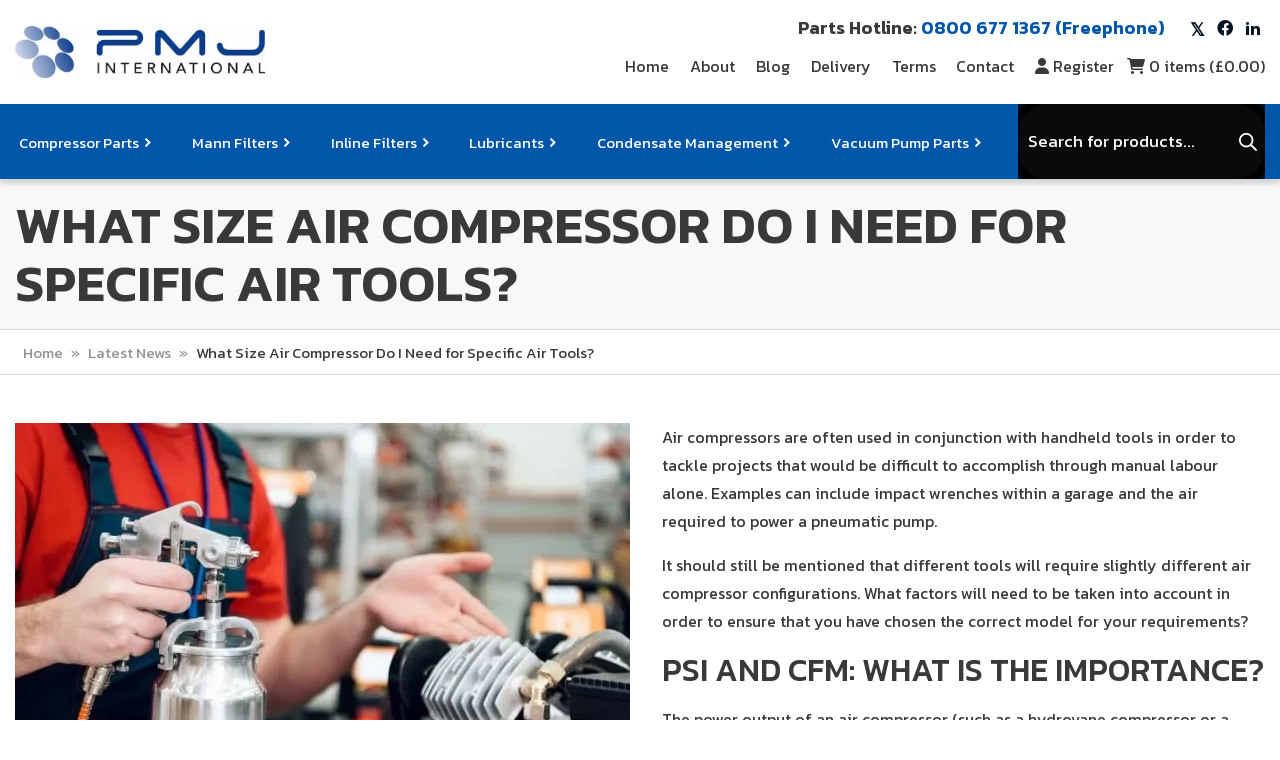

--- FILE ---
content_type: text/html; charset=UTF-8
request_url: https://www.pmj-international.com/what-size-air-compressor-do-i-need-for-specific-air-tools/
body_size: 28881
content:
<!doctype html>
<!--[if lt IE 9]><html class="no-js no-svg ie lt-ie9 lt-ie8 lt-ie7" lang="en-GB"> <![endif]-->
<!--[if IE 9]><html class="no-js no-svg ie ie9 lt-ie9 lt-ie8" lang="en-GB"> <![endif]-->
<!--[if gt IE 9]><!--><html class="no-js no-svg" lang="en-GB"> <!--<![endif]--><head><script data-no-optimize="1">var litespeed_docref=sessionStorage.getItem("litespeed_docref");litespeed_docref&&(Object.defineProperty(document,"referrer",{get:function(){return litespeed_docref}}),sessionStorage.removeItem("litespeed_docref"));</script> <meta charset="UTF-8" /><link data-optimized="1" rel="stylesheet" href="https://www.pmj-international.com/wp-content/litespeed/css/1eb405fa98c1be42130772f02e54ce64.css?ver=4ce64" type="text/css" media="screen" /><meta http-equiv="Content-Type" content="text/html; charset=UTF-8" /><meta http-equiv="X-UA-Compatible" content="IE=edge"><meta name="viewport" content="width=device-width, initial-scale=1"><link rel="author" href="https://www.pmj-international.com/wp-content/themes/ecommerce/humans.txt" /><link rel="pingback" href="https://www.pmj-international.com/xmlrpc.php" /><link rel="profile" href="https://gmpg.org/xfn/11"><link rel="preconnect" href="https://fonts.googleapis.com"><link rel="preconnect" href="https://fonts.gstatic.com" crossorigin><link href="https://fonts.googleapis.com/css2?family=Kanit:wght@400;500;600;700&display=swap" rel="stylesheet"> <script src="[data-uri]" defer></script> <meta name="format-detection" content="telephone=no"> <script src="[data-uri]" defer></script> <script>(function(w,d,s,l,i){w[l]=w[l]||[];w[l].push({'gtm.start':new Date().getTime(),event:'gtm.js'});var f=d.getElementsByTagName(s)[0],j=d.createElement(s),dl=l!='dataLayer'?'&l='+l:'';j.async=true;j.src='https://www.googletagmanager.com/gtm.js?id='+i+dl;f.parentNode.insertBefore(j,f);})(window,document,'script','dataLayer','GTM-TLL5HHF');</script> <script>(function(i,s,o,g,r,a,m){i['GoogleAnalyticsObject']=r;i[r]=i[r]||function(){(i[r].q=i[r].q||[]).push(arguments)},i[r].l=1*new Date();a=s.createElement(o),m=s.getElementsByTagName(o)[0];a.async=1;a.src=g;m.parentNode.insertBefore(a,m)})(window,document,'script','//www.google-analytics.com/analytics.js','ga');ga('create','UA-9153502-1','auto');ga('send','pageview');</script>  <script>(function(w,d,s,l,i){w[l]=w[l]||[];w[l].push({'gtm.start':
new Date().getTime(),event:'gtm.js'});var f=d.getElementsByTagName(s)[0],
j=d.createElement(s),dl=l!='dataLayer'?'&l='+l:'';j.async=true;j.src=
'https://www.googletagmanager.com/gtm.js?id='+i+dl;f.parentNode.insertBefore(j,f);
})(window,document,'script','dataLayer','GTM-WKC77FL8');</script> <meta name='robots' content='index, follow, max-image-preview:large, max-snippet:-1, max-video-preview:-1' /> <script id="cookieyes" type="text/javascript" src="https://cdn-cookieyes.com/client_data/21ad2bd655cbd9b203441db4/script.js" defer data-deferred="1"></script>  <script data-cfasync="false" data-pagespeed-no-defer>var gtm4wp_datalayer_name = "dataLayer";
	var dataLayer = dataLayer || [];
	const gtm4wp_use_sku_instead = false;
	const gtm4wp_currency = 'GBP';
	const gtm4wp_product_per_impression = 10;
	const gtm4wp_clear_ecommerce = false;</script> <title>What Size Air Compressor Do I Need for Specific Air Tools? - PMJ International</title><link rel="canonical" href="https://www.pmj-international.com/what-size-air-compressor-do-i-need-for-specific-air-tools/" /><meta property="og:locale" content="en_GB" /><meta property="og:type" content="article" /><meta property="og:title" content="What Size Air Compressor Do I Need for Specific Air Tools? - PMJ International" /><meta property="og:description" content="Air compressors are often used in conjunction with handheld tools in order to tackle projects that would be difficult to accomplish through manual labour alone. Examples can include impact wrenches within a garage and the air required to power a pneumatic pump. It should still be mentioned that different tools will require slightly different air [&hellip;]" /><meta property="og:url" content="https://www.pmj-international.com/what-size-air-compressor-do-i-need-for-specific-air-tools/" /><meta property="og:site_name" content="PMJ International" /><meta property="article:published_time" content="2019-12-11T12:08:18+00:00" /><meta property="article:modified_time" content="2023-07-03T08:56:56+00:00" /><meta property="og:image" content="https://www.pmj-international.com/wp-content/uploads/WhatSizeAirCompressorDoINeed.jpeg" /><meta property="og:image:width" content="1024" /><meta property="og:image:height" content="684" /><meta property="og:image:type" content="image/jpeg" /><meta name="author" content="AMI-admin" /><meta name="twitter:card" content="summary_large_image" /><meta name="twitter:label1" content="Written by" /><meta name="twitter:data1" content="AMI-admin" /><meta name="twitter:label2" content="Estimated reading time" /><meta name="twitter:data2" content="2 minutes" /> <script type="application/ld+json" class="yoast-schema-graph">{"@context":"https://schema.org","@graph":[{"@type":"Article","@id":"https://www.pmj-international.com/what-size-air-compressor-do-i-need-for-specific-air-tools/#article","isPartOf":{"@id":"https://www.pmj-international.com/what-size-air-compressor-do-i-need-for-specific-air-tools/"},"author":{"name":"AMI-admin","@id":"https://www.pmj-international.com/#/schema/person/b250d60217b2580f7dc61258c4ce2a0d"},"headline":"What Size Air Compressor Do I Need for Specific Air Tools?","datePublished":"2019-12-11T12:08:18+00:00","dateModified":"2023-07-03T08:56:56+00:00","mainEntityOfPage":{"@id":"https://www.pmj-international.com/what-size-air-compressor-do-i-need-for-specific-air-tools/"},"wordCount":340,"commentCount":0,"publisher":{"@id":"https://www.pmj-international.com/#organization"},"image":{"@id":"https://www.pmj-international.com/what-size-air-compressor-do-i-need-for-specific-air-tools/#primaryimage"},"thumbnailUrl":"https://www.pmj-international.com/wp-content/uploads/WhatSizeAirCompressorDoINeed.jpeg","inLanguage":"en-GB","potentialAction":[{"@type":"CommentAction","name":"Comment","target":["https://www.pmj-international.com/what-size-air-compressor-do-i-need-for-specific-air-tools/#respond"]}]},{"@type":"WebPage","@id":"https://www.pmj-international.com/what-size-air-compressor-do-i-need-for-specific-air-tools/","url":"https://www.pmj-international.com/what-size-air-compressor-do-i-need-for-specific-air-tools/","name":"What Size Air Compressor Do I Need for Specific Air Tools? - PMJ International","isPartOf":{"@id":"https://www.pmj-international.com/#website"},"primaryImageOfPage":{"@id":"https://www.pmj-international.com/what-size-air-compressor-do-i-need-for-specific-air-tools/#primaryimage"},"image":{"@id":"https://www.pmj-international.com/what-size-air-compressor-do-i-need-for-specific-air-tools/#primaryimage"},"thumbnailUrl":"https://www.pmj-international.com/wp-content/uploads/WhatSizeAirCompressorDoINeed.jpeg","datePublished":"2019-12-11T12:08:18+00:00","dateModified":"2023-07-03T08:56:56+00:00","breadcrumb":{"@id":"https://www.pmj-international.com/what-size-air-compressor-do-i-need-for-specific-air-tools/#breadcrumb"},"inLanguage":"en-GB","potentialAction":[{"@type":"ReadAction","target":["https://www.pmj-international.com/what-size-air-compressor-do-i-need-for-specific-air-tools/"]}]},{"@type":"ImageObject","inLanguage":"en-GB","@id":"https://www.pmj-international.com/what-size-air-compressor-do-i-need-for-specific-air-tools/#primaryimage","url":"https://www.pmj-international.com/wp-content/uploads/WhatSizeAirCompressorDoINeed.jpeg","contentUrl":"https://www.pmj-international.com/wp-content/uploads/WhatSizeAirCompressorDoINeed.jpeg","width":1024,"height":684},{"@type":"BreadcrumbList","@id":"https://www.pmj-international.com/what-size-air-compressor-do-i-need-for-specific-air-tools/#breadcrumb","itemListElement":[{"@type":"ListItem","position":1,"name":"Home","item":"https://www.pmj-international.com/"},{"@type":"ListItem","position":2,"name":"Latest News","item":"https://www.pmj-international.com/news/"},{"@type":"ListItem","position":3,"name":"What Size Air Compressor Do I Need for Specific Air Tools?"}]},{"@type":"WebSite","@id":"https://www.pmj-international.com/#website","url":"https://www.pmj-international.com/","name":"PMJ International","description":"Air Compressor Parts UK | Compressor Spares","publisher":{"@id":"https://www.pmj-international.com/#organization"},"potentialAction":[{"@type":"SearchAction","target":{"@type":"EntryPoint","urlTemplate":"https://www.pmj-international.com/?s={search_term_string}"},"query-input":{"@type":"PropertyValueSpecification","valueRequired":true,"valueName":"search_term_string"}}],"inLanguage":"en-GB"},{"@type":"Organization","@id":"https://www.pmj-international.com/#organization","name":"PMJ International","url":"https://www.pmj-international.com/","logo":{"@type":"ImageObject","inLanguage":"en-GB","@id":"https://www.pmj-international.com/#/schema/logo/image/","url":"https://www.pmj-international.com/wp-content/uploads/pmj-logo.jpg","contentUrl":"https://www.pmj-international.com/wp-content/uploads/pmj-logo.jpg","width":640,"height":134,"caption":"PMJ International"},"image":{"@id":"https://www.pmj-international.com/#/schema/logo/image/"}},{"@type":"Person","@id":"https://www.pmj-international.com/#/schema/person/b250d60217b2580f7dc61258c4ce2a0d","name":"AMI-admin","image":{"@type":"ImageObject","inLanguage":"en-GB","@id":"https://www.pmj-international.com/#/schema/person/image/","url":"https://www.pmj-international.com/wp-content/litespeed/avatar/716563a2801fc3ddc461be7b9895c807.jpg?ver=1768371451","contentUrl":"https://www.pmj-international.com/wp-content/litespeed/avatar/716563a2801fc3ddc461be7b9895c807.jpg?ver=1768371451","caption":"AMI-admin"},"sameAs":["https://www.pmj-international.com"]}]}</script> <style id='wp-img-auto-sizes-contain-inline-css' type='text/css'>img:is([sizes=auto i],[sizes^="auto," i]){contain-intrinsic-size:3000px 1500px}
/*# sourceURL=wp-img-auto-sizes-contain-inline-css */</style><link data-optimized="1" rel='stylesheet' id='global-site-css' href='https://www.pmj-international.com/wp-content/litespeed/css/36959bbd2a96902705c520c32fba9e6e.css?ver=a9e6e' type='text/css' media='all' /><style id='classic-theme-styles-inline-css' type='text/css'>/*! This file is auto-generated */
.wp-block-button__link{color:#fff;background-color:#32373c;border-radius:9999px;box-shadow:none;text-decoration:none;padding:calc(.667em + 2px) calc(1.333em + 2px);font-size:1.125em}.wp-block-file__button{background:#32373c;color:#fff;text-decoration:none}
/*# sourceURL=/wp-includes/css/classic-themes.min.css */</style><style id='global-styles-inline-css' type='text/css'>:root{--wp--preset--aspect-ratio--square: 1;--wp--preset--aspect-ratio--4-3: 4/3;--wp--preset--aspect-ratio--3-4: 3/4;--wp--preset--aspect-ratio--3-2: 3/2;--wp--preset--aspect-ratio--2-3: 2/3;--wp--preset--aspect-ratio--16-9: 16/9;--wp--preset--aspect-ratio--9-16: 9/16;--wp--preset--color--black: #000000;--wp--preset--color--cyan-bluish-gray: #abb8c3;--wp--preset--color--white: #ffffff;--wp--preset--color--pale-pink: #f78da7;--wp--preset--color--vivid-red: #cf2e2e;--wp--preset--color--luminous-vivid-orange: #ff6900;--wp--preset--color--luminous-vivid-amber: #fcb900;--wp--preset--color--light-green-cyan: #7bdcb5;--wp--preset--color--vivid-green-cyan: #00d084;--wp--preset--color--pale-cyan-blue: #8ed1fc;--wp--preset--color--vivid-cyan-blue: #0693e3;--wp--preset--color--vivid-purple: #9b51e0;--wp--preset--gradient--vivid-cyan-blue-to-vivid-purple: linear-gradient(135deg,rgb(6,147,227) 0%,rgb(155,81,224) 100%);--wp--preset--gradient--light-green-cyan-to-vivid-green-cyan: linear-gradient(135deg,rgb(122,220,180) 0%,rgb(0,208,130) 100%);--wp--preset--gradient--luminous-vivid-amber-to-luminous-vivid-orange: linear-gradient(135deg,rgb(252,185,0) 0%,rgb(255,105,0) 100%);--wp--preset--gradient--luminous-vivid-orange-to-vivid-red: linear-gradient(135deg,rgb(255,105,0) 0%,rgb(207,46,46) 100%);--wp--preset--gradient--very-light-gray-to-cyan-bluish-gray: linear-gradient(135deg,rgb(238,238,238) 0%,rgb(169,184,195) 100%);--wp--preset--gradient--cool-to-warm-spectrum: linear-gradient(135deg,rgb(74,234,220) 0%,rgb(151,120,209) 20%,rgb(207,42,186) 40%,rgb(238,44,130) 60%,rgb(251,105,98) 80%,rgb(254,248,76) 100%);--wp--preset--gradient--blush-light-purple: linear-gradient(135deg,rgb(255,206,236) 0%,rgb(152,150,240) 100%);--wp--preset--gradient--blush-bordeaux: linear-gradient(135deg,rgb(254,205,165) 0%,rgb(254,45,45) 50%,rgb(107,0,62) 100%);--wp--preset--gradient--luminous-dusk: linear-gradient(135deg,rgb(255,203,112) 0%,rgb(199,81,192) 50%,rgb(65,88,208) 100%);--wp--preset--gradient--pale-ocean: linear-gradient(135deg,rgb(255,245,203) 0%,rgb(182,227,212) 50%,rgb(51,167,181) 100%);--wp--preset--gradient--electric-grass: linear-gradient(135deg,rgb(202,248,128) 0%,rgb(113,206,126) 100%);--wp--preset--gradient--midnight: linear-gradient(135deg,rgb(2,3,129) 0%,rgb(40,116,252) 100%);--wp--preset--font-size--small: 13px;--wp--preset--font-size--medium: 20px;--wp--preset--font-size--large: 36px;--wp--preset--font-size--x-large: 42px;--wp--preset--spacing--20: 0.44rem;--wp--preset--spacing--30: 0.67rem;--wp--preset--spacing--40: 1rem;--wp--preset--spacing--50: 1.5rem;--wp--preset--spacing--60: 2.25rem;--wp--preset--spacing--70: 3.38rem;--wp--preset--spacing--80: 5.06rem;--wp--preset--shadow--natural: 6px 6px 9px rgba(0, 0, 0, 0.2);--wp--preset--shadow--deep: 12px 12px 50px rgba(0, 0, 0, 0.4);--wp--preset--shadow--sharp: 6px 6px 0px rgba(0, 0, 0, 0.2);--wp--preset--shadow--outlined: 6px 6px 0px -3px rgb(255, 255, 255), 6px 6px rgb(0, 0, 0);--wp--preset--shadow--crisp: 6px 6px 0px rgb(0, 0, 0);}:where(.is-layout-flex){gap: 0.5em;}:where(.is-layout-grid){gap: 0.5em;}body .is-layout-flex{display: flex;}.is-layout-flex{flex-wrap: wrap;align-items: center;}.is-layout-flex > :is(*, div){margin: 0;}body .is-layout-grid{display: grid;}.is-layout-grid > :is(*, div){margin: 0;}:where(.wp-block-columns.is-layout-flex){gap: 2em;}:where(.wp-block-columns.is-layout-grid){gap: 2em;}:where(.wp-block-post-template.is-layout-flex){gap: 1.25em;}:where(.wp-block-post-template.is-layout-grid){gap: 1.25em;}.has-black-color{color: var(--wp--preset--color--black) !important;}.has-cyan-bluish-gray-color{color: var(--wp--preset--color--cyan-bluish-gray) !important;}.has-white-color{color: var(--wp--preset--color--white) !important;}.has-pale-pink-color{color: var(--wp--preset--color--pale-pink) !important;}.has-vivid-red-color{color: var(--wp--preset--color--vivid-red) !important;}.has-luminous-vivid-orange-color{color: var(--wp--preset--color--luminous-vivid-orange) !important;}.has-luminous-vivid-amber-color{color: var(--wp--preset--color--luminous-vivid-amber) !important;}.has-light-green-cyan-color{color: var(--wp--preset--color--light-green-cyan) !important;}.has-vivid-green-cyan-color{color: var(--wp--preset--color--vivid-green-cyan) !important;}.has-pale-cyan-blue-color{color: var(--wp--preset--color--pale-cyan-blue) !important;}.has-vivid-cyan-blue-color{color: var(--wp--preset--color--vivid-cyan-blue) !important;}.has-vivid-purple-color{color: var(--wp--preset--color--vivid-purple) !important;}.has-black-background-color{background-color: var(--wp--preset--color--black) !important;}.has-cyan-bluish-gray-background-color{background-color: var(--wp--preset--color--cyan-bluish-gray) !important;}.has-white-background-color{background-color: var(--wp--preset--color--white) !important;}.has-pale-pink-background-color{background-color: var(--wp--preset--color--pale-pink) !important;}.has-vivid-red-background-color{background-color: var(--wp--preset--color--vivid-red) !important;}.has-luminous-vivid-orange-background-color{background-color: var(--wp--preset--color--luminous-vivid-orange) !important;}.has-luminous-vivid-amber-background-color{background-color: var(--wp--preset--color--luminous-vivid-amber) !important;}.has-light-green-cyan-background-color{background-color: var(--wp--preset--color--light-green-cyan) !important;}.has-vivid-green-cyan-background-color{background-color: var(--wp--preset--color--vivid-green-cyan) !important;}.has-pale-cyan-blue-background-color{background-color: var(--wp--preset--color--pale-cyan-blue) !important;}.has-vivid-cyan-blue-background-color{background-color: var(--wp--preset--color--vivid-cyan-blue) !important;}.has-vivid-purple-background-color{background-color: var(--wp--preset--color--vivid-purple) !important;}.has-black-border-color{border-color: var(--wp--preset--color--black) !important;}.has-cyan-bluish-gray-border-color{border-color: var(--wp--preset--color--cyan-bluish-gray) !important;}.has-white-border-color{border-color: var(--wp--preset--color--white) !important;}.has-pale-pink-border-color{border-color: var(--wp--preset--color--pale-pink) !important;}.has-vivid-red-border-color{border-color: var(--wp--preset--color--vivid-red) !important;}.has-luminous-vivid-orange-border-color{border-color: var(--wp--preset--color--luminous-vivid-orange) !important;}.has-luminous-vivid-amber-border-color{border-color: var(--wp--preset--color--luminous-vivid-amber) !important;}.has-light-green-cyan-border-color{border-color: var(--wp--preset--color--light-green-cyan) !important;}.has-vivid-green-cyan-border-color{border-color: var(--wp--preset--color--vivid-green-cyan) !important;}.has-pale-cyan-blue-border-color{border-color: var(--wp--preset--color--pale-cyan-blue) !important;}.has-vivid-cyan-blue-border-color{border-color: var(--wp--preset--color--vivid-cyan-blue) !important;}.has-vivid-purple-border-color{border-color: var(--wp--preset--color--vivid-purple) !important;}.has-vivid-cyan-blue-to-vivid-purple-gradient-background{background: var(--wp--preset--gradient--vivid-cyan-blue-to-vivid-purple) !important;}.has-light-green-cyan-to-vivid-green-cyan-gradient-background{background: var(--wp--preset--gradient--light-green-cyan-to-vivid-green-cyan) !important;}.has-luminous-vivid-amber-to-luminous-vivid-orange-gradient-background{background: var(--wp--preset--gradient--luminous-vivid-amber-to-luminous-vivid-orange) !important;}.has-luminous-vivid-orange-to-vivid-red-gradient-background{background: var(--wp--preset--gradient--luminous-vivid-orange-to-vivid-red) !important;}.has-very-light-gray-to-cyan-bluish-gray-gradient-background{background: var(--wp--preset--gradient--very-light-gray-to-cyan-bluish-gray) !important;}.has-cool-to-warm-spectrum-gradient-background{background: var(--wp--preset--gradient--cool-to-warm-spectrum) !important;}.has-blush-light-purple-gradient-background{background: var(--wp--preset--gradient--blush-light-purple) !important;}.has-blush-bordeaux-gradient-background{background: var(--wp--preset--gradient--blush-bordeaux) !important;}.has-luminous-dusk-gradient-background{background: var(--wp--preset--gradient--luminous-dusk) !important;}.has-pale-ocean-gradient-background{background: var(--wp--preset--gradient--pale-ocean) !important;}.has-electric-grass-gradient-background{background: var(--wp--preset--gradient--electric-grass) !important;}.has-midnight-gradient-background{background: var(--wp--preset--gradient--midnight) !important;}.has-small-font-size{font-size: var(--wp--preset--font-size--small) !important;}.has-medium-font-size{font-size: var(--wp--preset--font-size--medium) !important;}.has-large-font-size{font-size: var(--wp--preset--font-size--large) !important;}.has-x-large-font-size{font-size: var(--wp--preset--font-size--x-large) !important;}
:where(.wp-block-post-template.is-layout-flex){gap: 1.25em;}:where(.wp-block-post-template.is-layout-grid){gap: 1.25em;}
:where(.wp-block-term-template.is-layout-flex){gap: 1.25em;}:where(.wp-block-term-template.is-layout-grid){gap: 1.25em;}
:where(.wp-block-columns.is-layout-flex){gap: 2em;}:where(.wp-block-columns.is-layout-grid){gap: 2em;}
:root :where(.wp-block-pullquote){font-size: 1.5em;line-height: 1.6;}
/*# sourceURL=global-styles-inline-css */</style><link data-optimized="1" rel='stylesheet' id='woocommerce-layout-css' href='https://www.pmj-international.com/wp-content/litespeed/css/72ca911942cd67636570d71a2a26a6d2.css?ver=6a6d2' type='text/css' media='all' /><link data-optimized="1" rel='stylesheet' id='woocommerce-smallscreen-css' href='https://www.pmj-international.com/wp-content/litespeed/css/9783c5b29b828b965acd3abcd396c64d.css?ver=6c64d' type='text/css' media='only screen and (max-width: 768px)' /><link data-optimized="1" rel='stylesheet' id='woocommerce-general-css' href='https://www.pmj-international.com/wp-content/litespeed/css/f711e294c2929eff425ae3de03e38b85.css?ver=38b85' type='text/css' media='all' /><style id='woocommerce-inline-inline-css' type='text/css'>.woocommerce form .form-row .required { visibility: visible; }
/*# sourceURL=woocommerce-inline-inline-css */</style><link data-optimized="1" rel='stylesheet' id='dgwt-wcas-style-css' href='https://www.pmj-international.com/wp-content/litespeed/css/a30586b306a4da7857d29858500ccc69.css?ver=ccc69' type='text/css' media='all' /> <script type="text/javascript" src="https://www.pmj-international.com/wp-includes/js/jquery/jquery.min.js" id="jquery-core-js"></script> <script data-optimized="1" type="text/javascript" src="https://www.pmj-international.com/wp-content/litespeed/js/e769d780068c0454a85d4955bf7dfa11.js?ver=dfa11" id="jquery-migrate-js" defer data-deferred="1"></script> <script data-optimized="1" type="text/javascript" src="https://www.pmj-international.com/wp-content/litespeed/js/069bc8d14787e4c07d82aafc9b8fb880.js?ver=fb880" id="ajax-listing-cart-js" defer data-deferred="1"></script> <script data-optimized="1" type="text/javascript" src="https://www.pmj-international.com/wp-content/litespeed/js/d61a0871c32abeff4c80bebbc6d6420b.js?ver=6420b" id="global-site-js" defer data-deferred="1"></script> <script data-optimized="1" type="text/javascript" src="https://www.pmj-international.com/wp-content/litespeed/js/bb3363359a20923a961268eba68c5ddf.js?ver=c5ddf" id="wc-jquery-blockui-js" defer="defer" data-wp-strategy="defer"></script> <script type="text/javascript" id="wc-add-to-cart-js-extra" src="[data-uri]" defer></script> <script data-optimized="1" type="text/javascript" src="https://www.pmj-international.com/wp-content/litespeed/js/caca29892f470acc5ed816424b986dad.js?ver=86dad" id="wc-add-to-cart-js" defer="defer" data-wp-strategy="defer"></script> <script data-optimized="1" type="text/javascript" src="https://www.pmj-international.com/wp-content/litespeed/js/81532774117d01aea43fa012eec6ef42.js?ver=6ef42" id="wc-js-cookie-js" defer="defer" data-wp-strategy="defer"></script> <script type="text/javascript" id="woocommerce-js-extra" src="[data-uri]" defer></script> <script data-optimized="1" type="text/javascript" src="https://www.pmj-international.com/wp-content/litespeed/js/d1591ba41d16aa26fe57e799e98977cb.js?ver=977cb" id="woocommerce-js" defer="defer" data-wp-strategy="defer"></script> <script data-optimized="1" type="text/javascript" src="https://www.pmj-international.com/wp-content/litespeed/js/1b39ef0c7c472fe997943fa81ebe57af.js?ver=e57af" id="wp-hooks-js" defer data-deferred="1"></script> <script type="text/javascript" id="wpm-js-extra" src="[data-uri]" defer></script> <script data-optimized="1" type="text/javascript" src="https://www.pmj-international.com/wp-content/litespeed/js/0b19547b1894136bdd3c84f346784d06.js?ver=84d06" id="wpm-js" defer data-deferred="1"></script> <link rel="https://api.w.org/" href="https://www.pmj-international.com/wp-json/" /><link rel="alternate" title="JSON" type="application/json" href="https://www.pmj-international.com/wp-json/wp/v2/posts/10250" /> <script data-cfasync="false" data-pagespeed-no-defer>var dataLayer_content = {"pagePostType":"post","pagePostType2":"single-post","pageCategory":["uncategorised"],"pagePostAuthor":"AMI-admin","customerTotalOrders":0,"customerTotalOrderValue":0,"customerFirstName":"","customerLastName":"","customerBillingFirstName":"","customerBillingLastName":"","customerBillingCompany":"","customerBillingAddress1":"","customerBillingAddress2":"","customerBillingCity":"","customerBillingState":"","customerBillingPostcode":"","customerBillingCountry":"","customerBillingEmail":"","customerBillingEmailHash":"","customerBillingPhone":"","customerShippingFirstName":"","customerShippingLastName":"","customerShippingCompany":"","customerShippingAddress1":"","customerShippingAddress2":"","customerShippingCity":"","customerShippingState":"","customerShippingPostcode":"","customerShippingCountry":"","cartContent":{"totals":{"applied_coupons":[],"discount_total":0,"subtotal":0,"total":0},"items":[]}};
	dataLayer.push( dataLayer_content );</script> <script data-cfasync="false">(function(w,d,s,l,i){w[l]=w[l]||[];w[l].push({'gtm.start':
new Date().getTime(),event:'gtm.js'});var f=d.getElementsByTagName(s)[0],
j=d.createElement(s),dl=l!='dataLayer'?'&l='+l:'';j.async=true;j.src=
'//www.googletagmanager.com/gtm.js?id='+i+dl;f.parentNode.insertBefore(j,f);
})(window,document,'script','dataLayer','GTM-WKC77FL8');</script> <style>.dgwt-wcas-ico-magnifier,.dgwt-wcas-ico-magnifier-handler{max-width:20px}.dgwt-wcas-search-wrapp{max-width:600px}.dgwt-wcas-style-pirx .dgwt-wcas-sf-wrapp{background-color:#0a0a0a}.dgwt-wcas-search-wrapp .dgwt-wcas-sf-wrapp input[type=search].dgwt-wcas-search-input,.dgwt-wcas-search-wrapp .dgwt-wcas-sf-wrapp input[type=search].dgwt-wcas-search-input:hover,.dgwt-wcas-search-wrapp .dgwt-wcas-sf-wrapp input[type=search].dgwt-wcas-search-input:focus{background-color:#0a0a0a;color:#fff;border-color:#0a0a0a}.dgwt-wcas-sf-wrapp input[type=search].dgwt-wcas-search-input::placeholder{color:#fff;opacity:.3}.dgwt-wcas-sf-wrapp input[type=search].dgwt-wcas-search-input::-webkit-input-placeholder{color:#fff;opacity:.3}.dgwt-wcas-sf-wrapp input[type=search].dgwt-wcas-search-input:-moz-placeholder{color:#fff;opacity:.3}.dgwt-wcas-sf-wrapp input[type=search].dgwt-wcas-search-input::-moz-placeholder{color:#fff;opacity:.3}.dgwt-wcas-sf-wrapp input[type=search].dgwt-wcas-search-input:-ms-input-placeholder{color:#fff}.dgwt-wcas-no-submit.dgwt-wcas-search-wrapp .dgwt-wcas-ico-magnifier path,.dgwt-wcas-search-wrapp .dgwt-wcas-close path{fill:#fff}.dgwt-wcas-loader-circular-path{stroke:#fff}.dgwt-wcas-preloader{opacity:.6}</style><meta name="google-site-verification" content="2JUuUlDGYUWCngF8Ghl3XisOWLIA6Cz7xAXxpXB03jY" />
<noscript><style>.woocommerce-product-gallery{ opacity: 1 !important; }</style></noscript>
 <script src="[data-uri]" defer></script> <link rel="icon" href="https://www.pmj-international.com/wp-content/uploads/FaviconPMJ-50x50.jpg" sizes="32x32" /><link rel="icon" href="https://www.pmj-international.com/wp-content/uploads/FaviconPMJ-200x200.jpg" sizes="192x192" /><link rel="apple-touch-icon" href="https://www.pmj-international.com/wp-content/uploads/FaviconPMJ-185x185.jpg" /><meta name="msapplication-TileImage" content="https://www.pmj-international.com/wp-content/uploads/FaviconPMJ.jpg" /><style type="text/css" id="wp-custom-css">.icon-twitter:before {
	content:"\1D54F" !important;
	font-size:0.9rem;
	font-weight:700;
}
.header__aux__links__social .icon-twitter:before {
	font-size:1.1rem
}
.banner__search__results ul li a {
	color: #393939 !important;
}
.dgwt-wcas-open-pirx.dgwt-wcas-overlay-mobile-on .dgwt-wcas-om-bar button.dgwt-wcas-om-return path, .dgwt-wcas-style-pirx .dgwt-wcas-close:not(.dgwt-wcas-inner-preloader) path, .dgwt-wcas-style-pirx .dgwt-wcas-voice-search svg path, .dgwt-wcas-style-pirx.dgwt-wcas-has-submit .dgwt-wcas-search-submit svg path {
	fill:white;
}
.header__categories__search .dgwt-wcas-style-pirx .dgwt-wcas-sf-wrapp {
	background:black;
}
.header__categories__search .dgwt-wcas-search-wrapp .dgwt-wcas-sf-wrapp input[type=search].dgwt-wcas-search-input::placeholder {
		color:white;
		font-weight:400;
		font-family: Kanit,sans-serif;
	}
.header__categories__search .dgwt-wcas-style-pirx .dgwt-wcas-sf-wrapp input[type=search].dgwt-wcas-search-input:hover {
	background:black !important;
}
@media (min-width:1025px) {
.header__categories__search	.dgwt-wcas-style-pirx .dgwt-wcas-sf-wrapp {
	padding:unset;
}
.header__categories__search .dgwt-wcas-style-pirx .dgwt-wcas-sf-wrapp button.dgwt-wcas-search-submit {
	left: auto;
}
.header__categories__search .dgwt-wcas-style-pirx .dgwt-wcas-sf-wrapp input[type=search].dgwt-wcas-search-input {
	padding: 13px 24px 13px 8px;
}
.header__categories__search .dgwt-wcas-style-pirx.dgwt-wcas-search-filled .dgwt-wcas-sf-wrapp input[type=search].dgwt-wcas-search-input {
	padding: 13px 24px 13px 8px;
}
.header__categories__search .dgwt-wcas-style-pirx.dgwt-wcas-search-filled .dgwt-wcas-sf-wrapp button.dgwt-wcas-search-submit {
	right:0;
	animation: unset;
}
.header__categories__search	.dgwt-wcas-style-pirx .dgwt-wcas-sf-wrapp button.dgwt-wcas-search-submit:hover {
		background:unset;
	}
	.header__categories__search .dgwt-wcas-style-pirx .dgwt-wcas-preloader {
		margin-right:0px;
		right: 33px !important;
	}
}
.banner__info-container__search  .dgwt-wcas-style-pirx .dgwt-wcas-sf-wrapp {
	background-color:unset;
}
.banner__info-container__search .dgwt-wcas-search-wrapp .dgwt-wcas-sf-wrapp input[type=search].dgwt-wcas-search-input, .banner__info-container__search .dgwt-wcas-search-wrapp .dgwt-wcas-sf-wrapp input[type=search].dgwt-wcas-search-input:hover, .banner__info-container__search .dgwt-wcas-search-wrapp .banner__info-container__search .dgwt-wcas-sf-wrapp input[type=search].dgwt-wcas-search-input:focus {
	background-color:unset;
	border-color:white;
}
	.banner__info-container__search .dgwt-wcas-search-wrapp .dgwt-wcas-sf-wrapp input[type=search].dgwt-wcas-search-input::placeholder {
		color:white;
		font-weight:400;
		font-family: Kanit,sans-serif;
	}
	
	.dgwt-wcas-style-pirx.dgwt-wcas-search-wrapp.dgwt-wcas-search-focused input[type=search].dgwt-wcas-search-input:hover, .dgwt-wcas-tpd-image {
		background-color:unset;
	}
.dgwt-wcas-open-pirx.dgwt-wcas-overlay-mobile-on .dgwt-wcas-om-bar button.dgwt-wcas-om-return, .dgwt-wcas-overlay-mobile {
	background:black;
}
.banner__info-container__search .dgwt-wcas-style-pirx .dgwt-wcas-sf-wrapp {
	padding:0px;
}
.banner__info-container__search .dgwt-wcas-style-pirx .dgwt-wcas-sf-wrapp button.dgwt-wcas-search-submit {
	top:11px;
	left:10px
}
.banner__info-container__search .dgwt-wcas-style-pirx.dgwt-wcas-search-filled .dgwt-wcas-sf-wrapp button.dgwt-wcas-search-submit {
	left:auto;
}
.banner__info-container__search .dgwt-wcas-style-pirx .dgwt-wcas-sf-wrapp button.dgwt-wcas-search-submit:hover {
	background:unset;
}

.af-form.acf-form .af-field input, 
.af-form.acf-form .af-field textarea{
	
	width: 100%;
}


input[name="email_for_non_humans"],
label[for="af_email_for_non_humans_form_6422b1e14ec36"] {
   display: none;
}</style></head><body data-rsssl=1 class="wp-singular post-template-default single single-post postid-10250 single-format-standard wp-theme-ecommerce theme-ecommerce woocommerce-no-js" data-template="base.twig" ><noscript><iframe src="https://www.googletagmanager.com/ns.html?id=GTM-WKC77FL8"
height="0" width="0" style="display:none;visibility:hidden"></iframe></noscript><header class="header with-sticky solid"><div class="header__main"><div class="container-fluid max-width ext"><div class="row"><div class="col-12"><div class="header__container">
<a class="header__logo" href="https://www.pmj-international.com" rel="home">
<picture>
<source media="(min-width:1440px)" srcset="https://www.pmj-international.com/wp-content/uploads/pmj-logo.webp 1x, https://www.pmj-international.com/wp-content/uploads/pmj-logo.webp" type="image/webp">
<source media="(min-width:1025px)" srcset="https://www.pmj-international.com/wp-content/uploads/pmj-logo.webp 1x, https://www.pmj-international.com/wp-content/uploads/pmj-logo.webp" type="image/webp">
<source media="(min-width:1025px)" srcset="https://www.pmj-international.com/wp-content/uploads/pmj-logo.jpg 1x, https://www.pmj-international.com/wp-content/uploads/pmj-logo.jpg" type="image/jpeg">
<source media="(min-width:1025px)" srcset="https://www.pmj-international.com/wp-content/uploads/pmj-logo.jpg 1x, https://www.pmj-international.com/wp-content/uploads/pmj-logo.jpg" type="image/jpeg">
<source srcset="https://www.pmj-international.com/wp-content/uploads/pmj-logo.webp 1x,https://www.pmj-international.com/wp-content/uploads/pmj-logo.webp 2x" type="image/webp"/><img data-lazyloaded="1" src="[data-uri]" style="--logo-width-xl:350px; --logo-width:250px; --logo-width-mobile:120px"
alt="PMJ International"
title="pmj-logo" data-src="https://www.pmj-international.com/wp-content/uploads/pmj-logo.jpg"
/>
</picture>
</a><div class="header__container__inner"><div class="header__aux"><div class="header__aux__call d-none d-sm-inline-flex">
<span class="mr-lg-1">Parts Hotline:</span>
<a href="tel:+448006771367">
<span class="d-none d-sm-inline-flex">0800 677 1367 (Freephone)</span>
<i class="icon-phone d-sm-none"></i>
</a></div><ul class="header__aux__links__social d-none d-lg-flex ml-3"><li><a target="_blank" class="social-icon" href="https://twitter.com/pmjint" rel="nofollow"><i class="icon-twitter"></i></a></li><li><a target="_blank" class="social-icon" href="https://www.facebook.com/PMJINTERNATIONAL/" rel="nofollow"><i class="icon-facebook"></i></a></li><li><a target="_blank" class="social-icon" href="https://www.linkedin.com/company/pmj-international/" rel="nofollow"><i class="icon-linkedin"></i></a></li></ul></div>
<a class="menu-icon d-lg-none" data-toggle="collapse" href="#mainNavigation" role="button" aria-expanded="false" aria-controls="mainNavigation"><div class="menu-icon-box"><div class="menu-icon-inner"></div></div>
</a><div class="header__cart header__cart--mobile d-lg-none">
<a class="header__main__cart" href="https://www.pmj-international.com/basket/" title="My Basket">
<i class="icon-cart"></i>
<span class="header__main__cart--count mx-1">0</span>
<span class="header__main__cart--text">items (</span><span class="header__main__cart--total">&pound;0.00</span><span class="header__main__cart--text">)</span>
</a></div>
<a class="header__search d-lg-none" data-toggle="collapse" href="#searchBar" role="button" aria-expanded="false" aria-controls="searchBar">
<i class="icon-search"></i>
</a><div class="header__navigation__wrapper collapse d-lg-flex" id="mainNavigation"><nav role="navigation"><ul class="nav__navigation"><li class="nav__item  menu-item menu-item-type-post_type menu-item-object-page menu-item-home menu-item-28 "><a target="" href="https://www.pmj-international.com/" class="nav__item__link">Home</a></li><li class="nav__item  menu-item menu-item-type-post_type menu-item-object-page menu-item-26 "><a target="" href="https://www.pmj-international.com/about-us/" class="nav__item__link">About</a></li><li class="nav__item  menu-item menu-item-type-post_type menu-item-object-page current_page_parent menu-item-239 "><a target="" href="https://www.pmj-international.com/news/" class="nav__item__link">Blog</a></li><li class="nav__item  menu-item menu-item-type-post_type menu-item-object-page menu-item-9970 "><a target="" href="https://www.pmj-international.com/delivery/" class="nav__item__link">Delivery</a></li><li class="nav__item  menu-item menu-item-type-post_type menu-item-object-page menu-item-9973 "><a target="" href="https://www.pmj-international.com/terms-conditions/" class="nav__item__link">Terms</a></li><li class="nav__item  menu-item menu-item-type-post_type menu-item-object-page menu-item-25 "><a target="" href="https://www.pmj-international.com/contact-us/" class="nav__item__link">Contact</a></li><li class="nav__item d-flex has-sub-nav d-lg-none">
<span>
<a class="empty-link" href="#">
Products
<i class="icon-chev-right d-none d-lg-flex ml-1"></i>
</a>
<a class="nav__sub-nav__link empty-link--arrow d-lg-none" href="#">
<i class="icon-chev-right"></i>
</a>
</span><ul class="nav__sub-nav header__categories"><li class="nav-drop-item d-lg-none">
<a class="nav__sub-nav__back-link" href="#">
<i class="icon-chev-right"></i>
Back
</a></li><li class="header__categories__item  menu-item menu-item-type-taxonomy menu-item-object-product_cat menu-item-16272 menu-item-has-children  has-sub-nav">
<span>
<a class="" target="" href="https://www.pmj-international.com/product-category/compressor-parts/">
Compressor Parts
<i class="icon-chev-right d-none d-lg-flex ml-1"></i>
</a>
<a class="header__categories__sub-nav__link nav__sub-nav__link--1 d-lg-none" href="#">
<i class="icon-chev-right"></i>
</a>
</span><ul class="header__categories__sub-nav header__categories__sub-nav--1"><li class="header__categories__drop-item d-lg-none">
<a class="header__categories__sub-nav__back-link" href="#">
<i class="icon-chev-right"></i>
Back
</a></li><li class="nav-drop-item  menu-item menu-item-type-taxonomy menu-item-object-product_cat menu-item-16284 menu-item-has-children  has-sub-sub-nav">
<span>
<a class="" target="" href="https://www.pmj-international.com/product-category/compressor-parts/compressor-service-filters/">
Compressor Service Filters
</a>
<a class="header__categories__sub-nav__link nav__sub-nav__link--1 d-lg-none" href="#">
<i class="icon-chev-right"></i>
</a>
</span><ul class="header__categories__sub-nav nav header__categories__sub-sub-nav--1"><li class="header__categories-drop-item d-lg-none">
<a class="header__categories__sub-sub-nav__back-link" href="#">
<i class="icon-chev-right"></i>
Back
</a></li><li class="header__categories__drop-item no-sub-drop">
<a class="" href="https://www.pmj-international.com/product-category/compressor-parts/compressor-service-filters/compressor-air-filters/">Compressor Air Filters</a></li><li class="header__categories__drop-item no-sub-drop">
<a class="" href="https://www.pmj-international.com/product-category/compressor-parts/compressor-service-filters/separator-filters/">Separator Filters</a></li><li class="header__categories__drop-item no-sub-drop">
<a class="" href="https://www.pmj-international.com/product-category/compressor-parts/compressor-service-filters/oil-filters/">Oil Filters</a></li><li class="header__categories__drop-item no-sub-drop">
<a class="last" href="https://www.pmj-international.com/product-category/compressor-parts/compressor-service-filters/cabinet-filters/">Cabinet Filters</a></li></ul></li><li class="nav-drop-item  menu-item menu-item-type-taxonomy menu-item-object-product_cat menu-item-16289 menu-item-has-children  has-sub-sub-nav">
<span>
<a class="" target="" href="https://www.pmj-international.com/product-category/compressor-parts/compressor-service-kits/">
Compressor Service Kits
</a>
<a class="header__categories__sub-nav__link nav__sub-nav__link--2 d-lg-none" href="#">
<i class="icon-chev-right"></i>
</a>
</span><ul class="header__categories__sub-nav nav header__categories__sub-sub-nav--2"><li class="header__categories-drop-item d-lg-none">
<a class="header__categories__sub-sub-nav__back-link" href="#">
<i class="icon-chev-right"></i>
Back
</a></li><li class="header__categories__drop-item no-sub-drop">
<a class="" href="https://www.pmj-international.com/product-category/compressor-parts/compressor-service-kits/top-up-kits/">Top Up Kits</a></li><li class="header__categories__drop-item no-sub-drop">
<a class="" href="https://www.pmj-international.com/product-category/compressor-parts/compressor-service-kits/maintenance-kits/">Maintenance Kits</a></li><li class="header__categories__drop-item no-sub-drop">
<a class="last" href="https://www.pmj-international.com/product-category/compressor-parts/compressor-service-kits/separator-kits/">Separator Kits</a></li></ul></li><li class="nav-drop-item  menu-item menu-item-type-taxonomy menu-item-object-product_cat menu-item-16293 menu-item-has-children  has-sub-sub-nav">
<span>
<a class="last" target="" href="https://www.pmj-international.com/product-category/compressor-parts/compressor-accessories/">
Compressor Accessories
</a>
<a class="header__categories__sub-nav__link nav__sub-nav__link--3 d-lg-none" href="#">
<i class="icon-chev-right"></i>
</a>
</span><ul class="header__categories__sub-nav nav header__categories__sub-sub-nav--3"><li class="header__categories-drop-item d-lg-none">
<a class="header__categories__sub-sub-nav__back-link" href="#">
<i class="icon-chev-right"></i>
Back
</a></li><li class="header__categories__drop-item no-sub-drop">
<a class="" href="https://www.pmj-international.com/product-category/compressor-parts/compressor-accessories/flexible-hoses/">Flexible Hoses</a></li><li class="header__categories__drop-item no-sub-drop">
<a class="" href="https://www.pmj-international.com/product-category/compressor-parts/compressor-accessories/impeller-assy-kits/">Impeller Assy Kits</a></li><li class="header__categories__drop-item no-sub-drop">
<a class="" href="https://www.pmj-international.com/product-category/compressor-parts/compressor-accessories/oil-return-valves/">Oil Return Valves</a></li><li class="header__categories__drop-item no-sub-drop">
<a class="" href="https://www.pmj-international.com/product-category/compressor-parts/compressor-accessories/condor-pressure-switches/">Condor Pressure Switches</a></li><li class="header__categories__drop-item no-sub-drop">
<a class="last" href="https://www.pmj-international.com/product-category/compressor-parts/compressor-accessories/genuine-bambi-parts/">Genuine Bambi Parts</a></li></ul></li></ul></li><li class="header__categories__item three-tier three-col-list menu-item menu-item-type-taxonomy menu-item-object-product_cat menu-item-16318 menu-item-has-children  has-sub-nav">
<span>
<a class="" target="" href="https://www.pmj-international.com/product-category/mann-filters/">
Mann Filters
<i class="icon-chev-right d-none d-lg-flex ml-1"></i>
</a>
<a class="header__categories__sub-nav__link nav__sub-nav__link--2 d-lg-none" href="#">
<i class="icon-chev-right"></i>
</a>
</span><ul class="header__categories__sub-nav header__categories__sub-nav--2"><li class="header__categories__drop-item d-lg-none">
<a class="header__categories__sub-nav__back-link" href="#">
<i class="icon-chev-right"></i>
Back
</a></li><li class="nav-drop-item  menu-item menu-item-type-taxonomy menu-item-object-product_cat menu-item-16319 menu-item-has-children  has-sub-sub-nav">
<span>
<a class="last" target="" href="https://www.pmj-international.com/product-category/mann-filters/">
Mann Filters
</a>
<a class="header__categories__sub-nav__link nav__sub-nav__link--1 d-lg-none" href="#">
<i class="icon-chev-right"></i>
</a>
</span><ul class="header__categories__sub-nav nav header__categories__sub-sub-nav--1"><li class="header__categories-drop-item d-lg-none">
<a class="header__categories__sub-sub-nav__back-link" href="#">
<i class="icon-chev-right"></i>
Back
</a></li><li class="header__categories__drop-item no-sub-drop">
<a class="" href="https://www.pmj-international.com/product-category/mann-filters/air-drying-box-for-air-breaking-systems/">Air Drying Box for Air Breaking Systems</a></li><li class="header__categories__drop-item no-sub-drop">
<a class="" href="https://www.pmj-international.com/product-category/mann-filters/cabin-filter-elements/">Cabin Filter Elements</a></li><li class="header__categories__drop-item no-sub-drop">
<a class="" href="https://www.pmj-international.com/product-category/mann-filters/elements-for-crankcase-ventilation/">Elements for Crankcase Ventilation</a></li><li class="header__categories__drop-item no-sub-drop">
<a class="" href="https://www.pmj-international.com/product-category/mann-filters/gaskets/">Gaskets</a></li><li class="header__categories__drop-item no-sub-drop">
<a class="" href="https://www.pmj-international.com/product-category/mann-filters/oil-filter-elements-for-higher-pressures/">Oil Filter Elements for Higher Pressures</a></li><li class="header__categories__drop-item no-sub-drop">
<a class="" href="https://www.pmj-international.com/product-category/mann-filters/secondary-air-filter-elements/">Secondary Air Filter Elements</a></li><li class="header__categories__drop-item no-sub-drop">
<a class="" href="https://www.pmj-international.com/product-category/mann-filters/air-filter-elements/">Air Filter Elements</a></li><li class="header__categories__drop-item no-sub-drop">
<a class="" href="https://www.pmj-international.com/product-category/mann-filters/cabin-filter-elements-with-activated-carbon/">Cabin Filter Elements with Activated Carbon</a></li><li class="header__categories__drop-item no-sub-drop">
<a class="" href="https://www.pmj-international.com/product-category/mann-filters/fuel-filter-elements/">Fuel Filter Elements</a></li><li class="header__categories__drop-item no-sub-drop">
<a class="" href="https://www.pmj-international.com/product-category/mann-filters/oil-filter-elements/">Oil Filter Elements</a></li><li class="header__categories__drop-item no-sub-drop">
<a class="" href="https://www.pmj-international.com/product-category/mann-filters/removal-tools/">Removal Tools</a></li><li class="header__categories__drop-item no-sub-drop">
<a class="" href="https://www.pmj-international.com/product-category/mann-filters/separators/">Separators</a></li><li class="header__categories__drop-item no-sub-drop">
<a class="" href="https://www.pmj-international.com/product-category/mann-filters/bowl-assemblies/">Bowl Assemblies</a></li><li class="header__categories__drop-item no-sub-drop">
<a class="" href="https://www.pmj-international.com/product-category/mann-filters/cooling-liquid-filters/">Cooling Liquid Filters</a></li><li class="header__categories__drop-item no-sub-drop">
<a class="" href="https://www.pmj-international.com/product-category/mann-filters/fuel-filter-elements-for-higher-pressures/">Fuel Filter Elements for Higher Pressures</a></li><li class="header__categories__drop-item no-sub-drop">
<a class="" href="https://www.pmj-international.com/product-category/mann-filters/oil-filter-elements-for-high-pressure-filters/">Oil Filter Elements for High Pressure Filters</a></li><li class="header__categories__drop-item no-sub-drop">
<a class="" href="https://www.pmj-international.com/product-category/mann-filters/rotor-for-oil-centrifuge/">Rotor for Oil Centrifuge</a></li><li class="header__categories__drop-item no-sub-drop">
<a class="last" href="https://www.pmj-international.com/product-category/mann-filters/urea-filter/">Urea Filter</a></li></ul></li></ul></li><li class="header__categories__item three-tier three-col-list menu-item menu-item-type-taxonomy menu-item-object-product_cat menu-item-16274 menu-item-has-children  has-sub-nav">
<span>
<a class="" target="" href="https://www.pmj-international.com/product-category/inline-filter-elements/">
Inline Filters
<i class="icon-chev-right d-none d-lg-flex ml-1"></i>
</a>
<a class="header__categories__sub-nav__link nav__sub-nav__link--3 d-lg-none" href="#">
<i class="icon-chev-right"></i>
</a>
</span><ul class="header__categories__sub-nav header__categories__sub-nav--3"><li class="header__categories__drop-item d-lg-none">
<a class="header__categories__sub-nav__back-link" href="#">
<i class="icon-chev-right"></i>
Back
</a></li><li class="nav-drop-item  menu-item menu-item-type-taxonomy menu-item-object-product_cat menu-item-16402 menu-item-has-children  has-sub-sub-nav">
<span>
<a class="last" target="" href="https://www.pmj-international.com/product-category/inline-filter-elements/filter-elements/">
Filter Elements
</a>
<a class="header__categories__sub-nav__link nav__sub-nav__link--1 d-lg-none" href="#">
<i class="icon-chev-right"></i>
</a>
</span><ul class="header__categories__sub-nav nav header__categories__sub-sub-nav--1"><li class="header__categories-drop-item d-lg-none">
<a class="header__categories__sub-sub-nav__back-link" href="#">
<i class="icon-chev-right"></i>
Back
</a></li><li class="header__categories__drop-item no-sub-drop">
<a class="" href="https://www.pmj-international.com/product-category/inline-filter-elements/filter-elements/manufactured-to-fit-abac-filter-elements/">Manufactured to fit Abac</a></li><li class="header__categories__drop-item no-sub-drop">
<a class="" href="https://www.pmj-international.com/product-category/inline-filter-elements/filter-elements/manufactured-to-fit-atlas-copco-filter-elements/">Manufactured to fit Atlas Copco</a></li><li class="header__categories__drop-item no-sub-drop">
<a class="" href="https://www.pmj-international.com/product-category/inline-filter-elements/filter-elements/manufactured-to-fit-boge-filter-elements/">Manufactured to fit Boge</a></li><li class="header__categories__drop-item no-sub-drop">
<a class="" href="https://www.pmj-international.com/product-category/inline-filter-elements/filter-elements/manufactured-to-fit-compair-filter-elements/">Manufactured to fit Compair</a></li><li class="header__categories__drop-item no-sub-drop">
<a class="" href="https://www.pmj-international.com/product-category/inline-filter-elements/filter-elements/manufactured-to-fit-domnick-hunter-parker/">Manufactured to fit Domnick Hunter (Parker)</a></li><li class="header__categories__drop-item no-sub-drop">
<a class="" href="https://www.pmj-international.com/product-category/inline-filter-elements/filter-elements/manufactured-to-fit-hankison/">Manufactured to fit Hankison</a></li><li class="header__categories__drop-item no-sub-drop">
<a class="" href="https://www.pmj-international.com/product-category/inline-filter-elements/filter-elements/manufactured-to-fit-hi-line/">Manufactured to fit Hi-Line</a></li><li class="header__categories__drop-item no-sub-drop">
<a class="" href="https://www.pmj-international.com/product-category/inline-filter-elements/filter-elements/manufactured-to-fit-hpc-filter-elements/">Manufactured to fit HPC</a></li><li class="header__categories__drop-item no-sub-drop">
<a class="" href="https://www.pmj-international.com/product-category/inline-filter-elements/filter-elements/manufactured-to-fit-hydrovane-filter-elements/">Manufactured to fit Hydrovane</a></li><li class="header__categories__drop-item no-sub-drop">
<a class="" href="https://www.pmj-international.com/product-category/inline-filter-elements/filter-elements/manufactured-to-fit-ingersoll-rand/">Manufactured to fit Ingersoll Rand</a></li><li class="header__categories__drop-item no-sub-drop">
<a class="" href="https://www.pmj-international.com/product-category/inline-filter-elements/filter-elements/manufactured-to-fit-ultra-filter/">Manufactured to fit Ultra Filter</a></li><li class="header__categories__drop-item no-sub-drop">
<a class="" href="https://www.pmj-international.com/product-category/inline-filter-elements/filter-elements/manufactured-to-fit-walker/">Manufactured to fit Walker</a></li><li class="header__categories__drop-item no-sub-drop">
<a class="last" href="https://www.pmj-international.com/product-category/inline-filter-elements/filter-elements/"><strong>View Full Range</strong></a></li></ul></li></ul></li><li class="header__categories__item two-tier one-col-list menu-item menu-item-type-taxonomy menu-item-object-product_cat menu-item-16276 menu-item-has-children  has-sub-nav">
<span>
<a class="" target="" href="https://www.pmj-international.com/product-category/lubricant/">
Lubricants
<i class="icon-chev-right d-none d-lg-flex ml-1"></i>
</a>
<a class="header__categories__sub-nav__link nav__sub-nav__link--4 d-lg-none" href="#">
<i class="icon-chev-right"></i>
</a>
</span><ul class="header__categories__sub-nav header__categories__sub-nav--4"><li class="header__categories__drop-item d-lg-none">
<a class="header__categories__sub-nav__back-link" href="#">
<i class="icon-chev-right"></i>
Back
</a></li><li class="nav-drop-item  menu-item menu-item-type-taxonomy menu-item-object-product_cat menu-item-16403 ">
<a class="" href="https://www.pmj-international.com/product-category/lubricant/air-line-lubricants/">Air line Lubricants</a></li><li class="nav-drop-item  menu-item menu-item-type-taxonomy menu-item-object-product_cat menu-item-16404 ">
<a class="" href="https://www.pmj-international.com/product-category/lubricant/reciprocating-lubricants/">Reciprocating Lubricants</a></li><li class="nav-drop-item  menu-item menu-item-type-taxonomy menu-item-object-product_cat menu-item-16405 ">
<a class="" href="https://www.pmj-international.com/product-category/lubricant/rotary-screw-lubricants/">Rotary Screw Lubricants</a></li><li class="nav-drop-item  menu-item menu-item-type-taxonomy menu-item-object-product_cat menu-item-16406 ">
<a class="" href="https://www.pmj-international.com/product-category/lubricant/rotary-vane-lubricants/">Rotary Vane Lubricants</a></li><li class="nav-drop-item  menu-item menu-item-type-taxonomy menu-item-object-product_cat menu-item-16407 ">
<a class="last" href="https://www.pmj-international.com/product-category/lubricant/vacuum-pump-lubricants/">Vacuum Pump Lubricants</a></li></ul></li><li class="header__categories__item two-tier one-col-list menu-item menu-item-type-taxonomy menu-item-object-product_cat menu-item-16277 menu-item-has-children  has-sub-nav">
<span>
<a class="" target="" href="https://www.pmj-international.com/product-category/condensate-management/">
Condensate Management
<i class="icon-chev-right d-none d-lg-flex ml-1"></i>
</a>
<a class="header__categories__sub-nav__link nav__sub-nav__link--5 d-lg-none" href="#">
<i class="icon-chev-right"></i>
</a>
</span><ul class="header__categories__sub-nav header__categories__sub-nav--5"><li class="header__categories__drop-item d-lg-none">
<a class="header__categories__sub-nav__back-link" href="#">
<i class="icon-chev-right"></i>
Back
</a></li><li class="nav-drop-item  menu-item menu-item-type-taxonomy menu-item-object-product_cat menu-item-16408 ">
<a class="" href="https://www.pmj-international.com/product-category/condensate-management/condensate-cleaners/">Condensate Cleaners</a></li><li class="nav-drop-item  menu-item menu-item-type-taxonomy menu-item-object-product_cat menu-item-16409 ">
<a class="" href="https://www.pmj-international.com/product-category/condensate-management/condensate-drains/">Condensate Drains</a></li><li class="nav-drop-item  menu-item menu-item-type-taxonomy menu-item-object-product_cat menu-item-16410 ">
<a class="last" href="https://www.pmj-international.com/product-category/condensate-management/condensate-service-kits/">Condensate Service Kits</a></li></ul></li><li class="header__categories__item  menu-item menu-item-type-taxonomy menu-item-object-product_cat menu-item-16278 menu-item-has-children  has-sub-nav">
<span>
<a class="last" target="" href="https://www.pmj-international.com/product-category/vacuum-pump-parts/">
Vacuum Pump Parts
<i class="icon-chev-right d-none d-lg-flex ml-1"></i>
</a>
<a class="header__categories__sub-nav__link nav__sub-nav__link--6 d-lg-none" href="#">
<i class="icon-chev-right"></i>
</a>
</span><ul class="header__categories__sub-nav header__categories__sub-nav--6"><li class="header__categories__drop-item d-lg-none">
<a class="header__categories__sub-nav__back-link" href="#">
<i class="icon-chev-right"></i>
Back
</a></li><li class="nav-drop-item  menu-item menu-item-type-taxonomy menu-item-object-product_cat menu-item-16433 menu-item-has-children  has-sub-sub-nav">
<span>
<a class="" target="" href="https://www.pmj-international.com/product-category/vacuum-pump-parts/other-vacuum-parts/">
Other Vacuum Parts
</a>
<a class="header__categories__sub-nav__link nav__sub-nav__link--1 d-lg-none" href="#">
<i class="icon-chev-right"></i>
</a>
</span><ul class="header__categories__sub-nav nav header__categories__sub-sub-nav--1"><li class="header__categories-drop-item d-lg-none">
<a class="header__categories__sub-sub-nav__back-link" href="#">
<i class="icon-chev-right"></i>
Back
</a></li><li class="header__categories__drop-item no-sub-drop">
<a class="" href="https://www.pmj-international.com/product-category/vacuum-pump-parts/other-vacuum-parts/exhaust-filters/">Exhaust Filters</a></li><li class="header__categories__drop-item no-sub-drop">
<a class="" href="https://www.pmj-international.com/product-category/vacuum-pump-parts/other-vacuum-parts/exhaust-filters-w-damper/">Exhaust Filters w/ Damper</a></li><li class="header__categories__drop-item no-sub-drop">
<a class="" href="https://www.pmj-international.com/product-category/vacuum-pump-parts/other-vacuum-parts/inlet-filters/">Inlet Filters</a></li><li class="header__categories__drop-item no-sub-drop">
<a class="" href="https://www.pmj-international.com/product-category/vacuum-pump-parts/other-vacuum-parts/oil-fill-caps/">Oil Fill Caps</a></li><li class="header__categories__drop-item no-sub-drop">
<a class="" href="https://www.pmj-international.com/product-category/vacuum-pump-parts/other-vacuum-parts/oil-filters-other-vacuum-parts/">Oil Filters</a></li><li class="header__categories__drop-item no-sub-drop">
<a class="" href="https://www.pmj-international.com/product-category/vacuum-pump-parts/other-vacuum-parts/pressure-gauge/">Pressure Gauge</a></li><li class="header__categories__drop-item no-sub-drop">
<a class="last" href="https://www.pmj-international.com/product-category/vacuum-pump-parts/other-vacuum-parts/vanes/">Vanes</a></li></ul></li><li class="nav-drop-item  menu-item menu-item-type-taxonomy menu-item-object-product_cat menu-item-16438 menu-item-has-children  has-sub-sub-nav">
<span>
<a class="last" target="" href="https://www.pmj-international.com/product-category/vacuum-pump-parts/service-kits/">
Service Kits
</a>
<a class="header__categories__sub-nav__link nav__sub-nav__link--2 d-lg-none" href="#">
<i class="icon-chev-right"></i>
</a>
</span><ul class="header__categories__sub-nav nav header__categories__sub-sub-nav--2"><li class="header__categories-drop-item d-lg-none">
<a class="header__categories__sub-sub-nav__back-link" href="#">
<i class="icon-chev-right"></i>
Back
</a></li><li class="header__categories__drop-item no-sub-drop">
<a class="" href="https://www.pmj-international.com/product-category/vacuum-pump-parts/service-kits/filter-kits/">Filter Kits</a></li><li class="header__categories__drop-item no-sub-drop">
<a class="" href="https://www.pmj-international.com/product-category/vacuum-pump-parts/service-kits/gasket-kits/">Gasket Kits</a></li><li class="header__categories__drop-item no-sub-drop">
<a class="" href="https://www.pmj-international.com/product-category/vacuum-pump-parts/service-kits/overhaul-kits/">Overhaul Kits</a></li><li class="header__categories__drop-item no-sub-drop">
<a class="" href="https://www.pmj-international.com/product-category/vacuum-pump-parts/service-kits/overhaul-kits-w-exhaust-filters/">Overhaul Kits w/ Exhaust Filters</a></li><li class="header__categories__drop-item no-sub-drop">
<a class="last" href="https://www.pmj-international.com/product-category/vacuum-pump-parts/service-kits/seal-gasket-kits/">Seal &amp; Gasket Kits</a></li></ul></li></ul></li></ul></li><li class="nav__item  ">
<a class="nav__item__link__account" href="https://www.pmj-international.com/my-account/">
<i class="icon-user mr-1"></i>
Register
</a></li></ul></nav><div class="header__cart header__cart--desktop d-none d-lg-flex">
<a class="header__main__cart" href="https://www.pmj-international.com/basket/" title="My Basket">
<i class="icon-cart"></i>
<span class="header__main__cart--count mx-1">0</span>
<span class="header__main__cart--text">items (</span><span class="header__main__cart--total">&pound;0.00</span><span class="header__main__cart--text">)</span>
</a></div></div></div></div></div></div></div></div><div class="header__categories__container d-none d-lg-flex"><div class="container-fluid max-width ext"><div class="row"><div class="col-12"><ul class="header__categories"><li class="header__categories__item  menu-item menu-item-type-taxonomy menu-item-object-product_cat menu-item-16272 menu-item-has-children  has-sub-nav">
<span>
<a class="" target="" href="https://www.pmj-international.com/product-category/compressor-parts/">
Compressor Parts
<i class="icon-chev-right d-none d-lg-flex ml-1"></i>
</a>
<a class="header__categories__sub-nav__link header__categories__sub-nav__link--1 d-lg-none" href="#">
<i class="icon-chev-right"></i>
</a>
</span><ul class="header__categories__sub-nav header__categories__sub-nav--1"><li class="header__categories__drop-item d-lg-none">
<a class="header__categories__sub-nav__back-link" href="#">
<i class="icon-chev-right"></i>
Back
</a></li><li class="nav-drop-item  menu-item menu-item-type-taxonomy menu-item-object-product_cat menu-item-16284 menu-item-has-children  has-sub-sub-nav">
<span>
<a class="" target="" href="https://www.pmj-international.com/product-category/compressor-parts/compressor-service-filters/">
Compressor Service Filters
</a>
<a class="header__categories__sub-nav__link header__categories__sub-nav__link--1 d-lg-none" href="#">
<i class="icon-chev-right"></i>
</a>
</span><ul class="header__categories__sub-nav nav header__categories__sub-sub-nav--1"><li class="header__categories-drop-item d-lg-none">
<a class="header__categories__sub-sub-nav__back-link" href="#">
<i class="icon-chev-right"></i>
Back
</a></li><li class="header__categories__drop-item no-sub-drop">
<a class="" href="https://www.pmj-international.com/product-category/compressor-parts/compressor-service-filters/compressor-air-filters/">Compressor Air Filters</a></li><li class="header__categories__drop-item no-sub-drop">
<a class="" href="https://www.pmj-international.com/product-category/compressor-parts/compressor-service-filters/separator-filters/">Separator Filters</a></li><li class="header__categories__drop-item no-sub-drop">
<a class="" href="https://www.pmj-international.com/product-category/compressor-parts/compressor-service-filters/oil-filters/">Oil Filters</a></li><li class="header__categories__drop-item no-sub-drop">
<a class="last" href="https://www.pmj-international.com/product-category/compressor-parts/compressor-service-filters/cabinet-filters/">Cabinet Filters</a></li></ul></li><li class="nav-drop-item  menu-item menu-item-type-taxonomy menu-item-object-product_cat menu-item-16289 menu-item-has-children  has-sub-sub-nav">
<span>
<a class="" target="" href="https://www.pmj-international.com/product-category/compressor-parts/compressor-service-kits/">
Compressor Service Kits
</a>
<a class="header__categories__sub-nav__link header__categories__sub-nav__link--2 d-lg-none" href="#">
<i class="icon-chev-right"></i>
</a>
</span><ul class="header__categories__sub-nav nav header__categories__sub-sub-nav--2"><li class="header__categories-drop-item d-lg-none">
<a class="header__categories__sub-sub-nav__back-link" href="#">
<i class="icon-chev-right"></i>
Back
</a></li><li class="header__categories__drop-item no-sub-drop">
<a class="" href="https://www.pmj-international.com/product-category/compressor-parts/compressor-service-kits/top-up-kits/">Top Up Kits</a></li><li class="header__categories__drop-item no-sub-drop">
<a class="" href="https://www.pmj-international.com/product-category/compressor-parts/compressor-service-kits/maintenance-kits/">Maintenance Kits</a></li><li class="header__categories__drop-item no-sub-drop">
<a class="last" href="https://www.pmj-international.com/product-category/compressor-parts/compressor-service-kits/separator-kits/">Separator Kits</a></li></ul></li><li class="nav-drop-item  menu-item menu-item-type-taxonomy menu-item-object-product_cat menu-item-16293 menu-item-has-children  has-sub-sub-nav">
<span>
<a class="last" target="" href="https://www.pmj-international.com/product-category/compressor-parts/compressor-accessories/">
Compressor Accessories
</a>
<a class="header__categories__sub-nav__link header__categories__sub-nav__link--3 d-lg-none" href="#">
<i class="icon-chev-right"></i>
</a>
</span><ul class="header__categories__sub-nav nav header__categories__sub-sub-nav--3"><li class="header__categories-drop-item d-lg-none">
<a class="header__categories__sub-sub-nav__back-link" href="#">
<i class="icon-chev-right"></i>
Back
</a></li><li class="header__categories__drop-item no-sub-drop">
<a class="" href="https://www.pmj-international.com/product-category/compressor-parts/compressor-accessories/flexible-hoses/">Flexible Hoses</a></li><li class="header__categories__drop-item no-sub-drop">
<a class="" href="https://www.pmj-international.com/product-category/compressor-parts/compressor-accessories/impeller-assy-kits/">Impeller Assy Kits</a></li><li class="header__categories__drop-item no-sub-drop">
<a class="" href="https://www.pmj-international.com/product-category/compressor-parts/compressor-accessories/oil-return-valves/">Oil Return Valves</a></li><li class="header__categories__drop-item no-sub-drop">
<a class="" href="https://www.pmj-international.com/product-category/compressor-parts/compressor-accessories/condor-pressure-switches/">Condor Pressure Switches</a></li><li class="header__categories__drop-item no-sub-drop">
<a class="last" href="https://www.pmj-international.com/product-category/compressor-parts/compressor-accessories/genuine-bambi-parts/">Genuine Bambi Parts</a></li></ul></li></ul></li><li class="header__categories__item three-tier three-col-list menu-item menu-item-type-taxonomy menu-item-object-product_cat menu-item-16318 menu-item-has-children  has-sub-nav">
<span>
<a class="" target="" href="https://www.pmj-international.com/product-category/mann-filters/">
Mann Filters
<i class="icon-chev-right d-none d-lg-flex ml-1"></i>
</a>
<a class="header__categories__sub-nav__link header__categories__sub-nav__link--2 d-lg-none" href="#">
<i class="icon-chev-right"></i>
</a>
</span><ul class="header__categories__sub-nav header__categories__sub-nav--2"><li class="header__categories__drop-item d-lg-none">
<a class="header__categories__sub-nav__back-link" href="#">
<i class="icon-chev-right"></i>
Back
</a></li><li class="nav-drop-item  menu-item menu-item-type-taxonomy menu-item-object-product_cat menu-item-16319 menu-item-has-children  has-sub-sub-nav">
<span>
<a class="last" target="" href="https://www.pmj-international.com/product-category/mann-filters/">
Mann Filters
</a>
<a class="header__categories__sub-nav__link header__categories__sub-nav__link--1 d-lg-none" href="#">
<i class="icon-chev-right"></i>
</a>
</span><ul class="header__categories__sub-nav nav header__categories__sub-sub-nav--1"><li class="header__categories-drop-item d-lg-none">
<a class="header__categories__sub-sub-nav__back-link" href="#">
<i class="icon-chev-right"></i>
Back
</a></li><li class="header__categories__drop-item no-sub-drop">
<a class="" href="https://www.pmj-international.com/product-category/mann-filters/air-drying-box-for-air-breaking-systems/">Air Drying Box for Air Breaking Systems</a></li><li class="header__categories__drop-item no-sub-drop">
<a class="" href="https://www.pmj-international.com/product-category/mann-filters/cabin-filter-elements/">Cabin Filter Elements</a></li><li class="header__categories__drop-item no-sub-drop">
<a class="" href="https://www.pmj-international.com/product-category/mann-filters/elements-for-crankcase-ventilation/">Elements for Crankcase Ventilation</a></li><li class="header__categories__drop-item no-sub-drop">
<a class="" href="https://www.pmj-international.com/product-category/mann-filters/gaskets/">Gaskets</a></li><li class="header__categories__drop-item no-sub-drop">
<a class="" href="https://www.pmj-international.com/product-category/mann-filters/oil-filter-elements-for-higher-pressures/">Oil Filter Elements for Higher Pressures</a></li><li class="header__categories__drop-item no-sub-drop">
<a class="" href="https://www.pmj-international.com/product-category/mann-filters/secondary-air-filter-elements/">Secondary Air Filter Elements</a></li><li class="header__categories__drop-item no-sub-drop">
<a class="" href="https://www.pmj-international.com/product-category/mann-filters/air-filter-elements/">Air Filter Elements</a></li><li class="header__categories__drop-item no-sub-drop">
<a class="" href="https://www.pmj-international.com/product-category/mann-filters/cabin-filter-elements-with-activated-carbon/">Cabin Filter Elements with Activated Carbon</a></li><li class="header__categories__drop-item no-sub-drop">
<a class="" href="https://www.pmj-international.com/product-category/mann-filters/fuel-filter-elements/">Fuel Filter Elements</a></li><li class="header__categories__drop-item no-sub-drop">
<a class="" href="https://www.pmj-international.com/product-category/mann-filters/oil-filter-elements/">Oil Filter Elements</a></li><li class="header__categories__drop-item no-sub-drop">
<a class="" href="https://www.pmj-international.com/product-category/mann-filters/removal-tools/">Removal Tools</a></li><li class="header__categories__drop-item no-sub-drop">
<a class="" href="https://www.pmj-international.com/product-category/mann-filters/separators/">Separators</a></li><li class="header__categories__drop-item no-sub-drop">
<a class="" href="https://www.pmj-international.com/product-category/mann-filters/bowl-assemblies/">Bowl Assemblies</a></li><li class="header__categories__drop-item no-sub-drop">
<a class="" href="https://www.pmj-international.com/product-category/mann-filters/cooling-liquid-filters/">Cooling Liquid Filters</a></li><li class="header__categories__drop-item no-sub-drop">
<a class="" href="https://www.pmj-international.com/product-category/mann-filters/fuel-filter-elements-for-higher-pressures/">Fuel Filter Elements for Higher Pressures</a></li><li class="header__categories__drop-item no-sub-drop">
<a class="" href="https://www.pmj-international.com/product-category/mann-filters/oil-filter-elements-for-high-pressure-filters/">Oil Filter Elements for High Pressure Filters</a></li><li class="header__categories__drop-item no-sub-drop">
<a class="" href="https://www.pmj-international.com/product-category/mann-filters/rotor-for-oil-centrifuge/">Rotor for Oil Centrifuge</a></li><li class="header__categories__drop-item no-sub-drop">
<a class="last" href="https://www.pmj-international.com/product-category/mann-filters/urea-filter/">Urea Filter</a></li></ul></li></ul></li><li class="header__categories__item three-tier three-col-list menu-item menu-item-type-taxonomy menu-item-object-product_cat menu-item-16274 menu-item-has-children  has-sub-nav">
<span>
<a class="" target="" href="https://www.pmj-international.com/product-category/inline-filter-elements/">
Inline Filters
<i class="icon-chev-right d-none d-lg-flex ml-1"></i>
</a>
<a class="header__categories__sub-nav__link header__categories__sub-nav__link--3 d-lg-none" href="#">
<i class="icon-chev-right"></i>
</a>
</span><ul class="header__categories__sub-nav header__categories__sub-nav--3"><li class="header__categories__drop-item d-lg-none">
<a class="header__categories__sub-nav__back-link" href="#">
<i class="icon-chev-right"></i>
Back
</a></li><li class="nav-drop-item  menu-item menu-item-type-taxonomy menu-item-object-product_cat menu-item-16402 menu-item-has-children  has-sub-sub-nav">
<span>
<a class="last" target="" href="https://www.pmj-international.com/product-category/inline-filter-elements/filter-elements/">
Filter Elements
</a>
<a class="header__categories__sub-nav__link header__categories__sub-nav__link--1 d-lg-none" href="#">
<i class="icon-chev-right"></i>
</a>
</span><ul class="header__categories__sub-nav nav header__categories__sub-sub-nav--1"><li class="header__categories-drop-item d-lg-none">
<a class="header__categories__sub-sub-nav__back-link" href="#">
<i class="icon-chev-right"></i>
Back
</a></li><li class="header__categories__drop-item no-sub-drop">
<a class="" href="https://www.pmj-international.com/product-category/inline-filter-elements/filter-elements/manufactured-to-fit-abac-filter-elements/">Manufactured to fit Abac</a></li><li class="header__categories__drop-item no-sub-drop">
<a class="" href="https://www.pmj-international.com/product-category/inline-filter-elements/filter-elements/manufactured-to-fit-atlas-copco-filter-elements/">Manufactured to fit Atlas Copco</a></li><li class="header__categories__drop-item no-sub-drop">
<a class="" href="https://www.pmj-international.com/product-category/inline-filter-elements/filter-elements/manufactured-to-fit-boge-filter-elements/">Manufactured to fit Boge</a></li><li class="header__categories__drop-item no-sub-drop">
<a class="" href="https://www.pmj-international.com/product-category/inline-filter-elements/filter-elements/manufactured-to-fit-compair-filter-elements/">Manufactured to fit Compair</a></li><li class="header__categories__drop-item no-sub-drop">
<a class="" href="https://www.pmj-international.com/product-category/inline-filter-elements/filter-elements/manufactured-to-fit-domnick-hunter-parker/">Manufactured to fit Domnick Hunter (Parker)</a></li><li class="header__categories__drop-item no-sub-drop">
<a class="" href="https://www.pmj-international.com/product-category/inline-filter-elements/filter-elements/manufactured-to-fit-hankison/">Manufactured to fit Hankison</a></li><li class="header__categories__drop-item no-sub-drop">
<a class="" href="https://www.pmj-international.com/product-category/inline-filter-elements/filter-elements/manufactured-to-fit-hi-line/">Manufactured to fit Hi-Line</a></li><li class="header__categories__drop-item no-sub-drop">
<a class="" href="https://www.pmj-international.com/product-category/inline-filter-elements/filter-elements/manufactured-to-fit-hpc-filter-elements/">Manufactured to fit HPC</a></li><li class="header__categories__drop-item no-sub-drop">
<a class="" href="https://www.pmj-international.com/product-category/inline-filter-elements/filter-elements/manufactured-to-fit-hydrovane-filter-elements/">Manufactured to fit Hydrovane</a></li><li class="header__categories__drop-item no-sub-drop">
<a class="" href="https://www.pmj-international.com/product-category/inline-filter-elements/filter-elements/manufactured-to-fit-ingersoll-rand/">Manufactured to fit Ingersoll Rand</a></li><li class="header__categories__drop-item no-sub-drop">
<a class="" href="https://www.pmj-international.com/product-category/inline-filter-elements/filter-elements/manufactured-to-fit-ultra-filter/">Manufactured to fit Ultra Filter</a></li><li class="header__categories__drop-item no-sub-drop">
<a class="" href="https://www.pmj-international.com/product-category/inline-filter-elements/filter-elements/manufactured-to-fit-walker/">Manufactured to fit Walker</a></li><li class="header__categories__drop-item no-sub-drop">
<a class="last" href="https://www.pmj-international.com/product-category/inline-filter-elements/filter-elements/"><strong>View Full Range</strong></a></li></ul></li></ul></li><li class="header__categories__item two-tier one-col-list menu-item menu-item-type-taxonomy menu-item-object-product_cat menu-item-16276 menu-item-has-children  has-sub-nav">
<span>
<a class="" target="" href="https://www.pmj-international.com/product-category/lubricant/">
Lubricants
<i class="icon-chev-right d-none d-lg-flex ml-1"></i>
</a>
<a class="header__categories__sub-nav__link header__categories__sub-nav__link--4 d-lg-none" href="#">
<i class="icon-chev-right"></i>
</a>
</span><ul class="header__categories__sub-nav header__categories__sub-nav--4"><li class="header__categories__drop-item d-lg-none">
<a class="header__categories__sub-nav__back-link" href="#">
<i class="icon-chev-right"></i>
Back
</a></li><li class="nav-drop-item  menu-item menu-item-type-taxonomy menu-item-object-product_cat menu-item-16403 ">
<a class="" href="https://www.pmj-international.com/product-category/lubricant/air-line-lubricants/">Air line Lubricants</a></li><li class="nav-drop-item  menu-item menu-item-type-taxonomy menu-item-object-product_cat menu-item-16404 ">
<a class="" href="https://www.pmj-international.com/product-category/lubricant/reciprocating-lubricants/">Reciprocating Lubricants</a></li><li class="nav-drop-item  menu-item menu-item-type-taxonomy menu-item-object-product_cat menu-item-16405 ">
<a class="" href="https://www.pmj-international.com/product-category/lubricant/rotary-screw-lubricants/">Rotary Screw Lubricants</a></li><li class="nav-drop-item  menu-item menu-item-type-taxonomy menu-item-object-product_cat menu-item-16406 ">
<a class="" href="https://www.pmj-international.com/product-category/lubricant/rotary-vane-lubricants/">Rotary Vane Lubricants</a></li><li class="nav-drop-item  menu-item menu-item-type-taxonomy menu-item-object-product_cat menu-item-16407 ">
<a class="last" href="https://www.pmj-international.com/product-category/lubricant/vacuum-pump-lubricants/">Vacuum Pump Lubricants</a></li></ul></li><li class="header__categories__item two-tier one-col-list menu-item menu-item-type-taxonomy menu-item-object-product_cat menu-item-16277 menu-item-has-children  has-sub-nav">
<span>
<a class="" target="" href="https://www.pmj-international.com/product-category/condensate-management/">
Condensate Management
<i class="icon-chev-right d-none d-lg-flex ml-1"></i>
</a>
<a class="header__categories__sub-nav__link header__categories__sub-nav__link--5 d-lg-none" href="#">
<i class="icon-chev-right"></i>
</a>
</span><ul class="header__categories__sub-nav header__categories__sub-nav--5"><li class="header__categories__drop-item d-lg-none">
<a class="header__categories__sub-nav__back-link" href="#">
<i class="icon-chev-right"></i>
Back
</a></li><li class="nav-drop-item  menu-item menu-item-type-taxonomy menu-item-object-product_cat menu-item-16408 ">
<a class="" href="https://www.pmj-international.com/product-category/condensate-management/condensate-cleaners/">Condensate Cleaners</a></li><li class="nav-drop-item  menu-item menu-item-type-taxonomy menu-item-object-product_cat menu-item-16409 ">
<a class="" href="https://www.pmj-international.com/product-category/condensate-management/condensate-drains/">Condensate Drains</a></li><li class="nav-drop-item  menu-item menu-item-type-taxonomy menu-item-object-product_cat menu-item-16410 ">
<a class="last" href="https://www.pmj-international.com/product-category/condensate-management/condensate-service-kits/">Condensate Service Kits</a></li></ul></li><li class="header__categories__item  menu-item menu-item-type-taxonomy menu-item-object-product_cat menu-item-16278 menu-item-has-children  has-sub-nav">
<span>
<a class="last" target="" href="https://www.pmj-international.com/product-category/vacuum-pump-parts/">
Vacuum Pump Parts
<i class="icon-chev-right d-none d-lg-flex ml-1"></i>
</a>
<a class="header__categories__sub-nav__link header__categories__sub-nav__link--6 d-lg-none" href="#">
<i class="icon-chev-right"></i>
</a>
</span><ul class="header__categories__sub-nav header__categories__sub-nav--6"><li class="header__categories__drop-item d-lg-none">
<a class="header__categories__sub-nav__back-link" href="#">
<i class="icon-chev-right"></i>
Back
</a></li><li class="nav-drop-item  menu-item menu-item-type-taxonomy menu-item-object-product_cat menu-item-16433 menu-item-has-children  has-sub-sub-nav">
<span>
<a class="" target="" href="https://www.pmj-international.com/product-category/vacuum-pump-parts/other-vacuum-parts/">
Other Vacuum Parts
</a>
<a class="header__categories__sub-nav__link header__categories__sub-nav__link--1 d-lg-none" href="#">
<i class="icon-chev-right"></i>
</a>
</span><ul class="header__categories__sub-nav nav header__categories__sub-sub-nav--1"><li class="header__categories-drop-item d-lg-none">
<a class="header__categories__sub-sub-nav__back-link" href="#">
<i class="icon-chev-right"></i>
Back
</a></li><li class="header__categories__drop-item no-sub-drop">
<a class="" href="https://www.pmj-international.com/product-category/vacuum-pump-parts/other-vacuum-parts/exhaust-filters/">Exhaust Filters</a></li><li class="header__categories__drop-item no-sub-drop">
<a class="" href="https://www.pmj-international.com/product-category/vacuum-pump-parts/other-vacuum-parts/exhaust-filters-w-damper/">Exhaust Filters w/ Damper</a></li><li class="header__categories__drop-item no-sub-drop">
<a class="" href="https://www.pmj-international.com/product-category/vacuum-pump-parts/other-vacuum-parts/inlet-filters/">Inlet Filters</a></li><li class="header__categories__drop-item no-sub-drop">
<a class="" href="https://www.pmj-international.com/product-category/vacuum-pump-parts/other-vacuum-parts/oil-fill-caps/">Oil Fill Caps</a></li><li class="header__categories__drop-item no-sub-drop">
<a class="" href="https://www.pmj-international.com/product-category/vacuum-pump-parts/other-vacuum-parts/oil-filters-other-vacuum-parts/">Oil Filters</a></li><li class="header__categories__drop-item no-sub-drop">
<a class="" href="https://www.pmj-international.com/product-category/vacuum-pump-parts/other-vacuum-parts/pressure-gauge/">Pressure Gauge</a></li><li class="header__categories__drop-item no-sub-drop">
<a class="last" href="https://www.pmj-international.com/product-category/vacuum-pump-parts/other-vacuum-parts/vanes/">Vanes</a></li></ul></li><li class="nav-drop-item  menu-item menu-item-type-taxonomy menu-item-object-product_cat menu-item-16438 menu-item-has-children  has-sub-sub-nav">
<span>
<a class="last" target="" href="https://www.pmj-international.com/product-category/vacuum-pump-parts/service-kits/">
Service Kits
</a>
<a class="header__categories__sub-nav__link header__categories__sub-nav__link--2 d-lg-none" href="#">
<i class="icon-chev-right"></i>
</a>
</span><ul class="header__categories__sub-nav nav header__categories__sub-sub-nav--2"><li class="header__categories-drop-item d-lg-none">
<a class="header__categories__sub-sub-nav__back-link" href="#">
<i class="icon-chev-right"></i>
Back
</a></li><li class="header__categories__drop-item no-sub-drop">
<a class="" href="https://www.pmj-international.com/product-category/vacuum-pump-parts/service-kits/filter-kits/">Filter Kits</a></li><li class="header__categories__drop-item no-sub-drop">
<a class="" href="https://www.pmj-international.com/product-category/vacuum-pump-parts/service-kits/gasket-kits/">Gasket Kits</a></li><li class="header__categories__drop-item no-sub-drop">
<a class="" href="https://www.pmj-international.com/product-category/vacuum-pump-parts/service-kits/overhaul-kits/">Overhaul Kits</a></li><li class="header__categories__drop-item no-sub-drop">
<a class="" href="https://www.pmj-international.com/product-category/vacuum-pump-parts/service-kits/overhaul-kits-w-exhaust-filters/">Overhaul Kits w/ Exhaust Filters</a></li><li class="header__categories__drop-item no-sub-drop">
<a class="last" href="https://www.pmj-international.com/product-category/vacuum-pump-parts/service-kits/seal-gasket-kits/">Seal &amp; Gasket Kits</a></li></ul></li></ul></li><li class="header__categories__search"><div  class="dgwt-wcas-search-wrapp dgwt-wcas-is-detail-box dgwt-wcas-has-submit woocommerce dgwt-wcas-style-pirx js-dgwt-wcas-layout-classic dgwt-wcas-layout-classic js-dgwt-wcas-mobile-overlay-enabled"><form class="dgwt-wcas-search-form" role="search" action="https://www.pmj-international.com/" method="get"><div class="dgwt-wcas-sf-wrapp">
<label class="screen-reader-text"
for="dgwt-wcas-search-input-1">
Products search			</label><input
id="dgwt-wcas-search-input-1"
type="search"
class="dgwt-wcas-search-input"
name="s"
value=""
placeholder="Search for products..."
autocomplete="off"
/><div class="dgwt-wcas-preloader"></div><div class="dgwt-wcas-voice-search"></div><button type="submit"
aria-label="Search"
class="dgwt-wcas-search-submit">				<svg
class="dgwt-wcas-ico-magnifier" xmlns="http://www.w3.org/2000/svg" width="18" height="18" viewBox="0 0 18 18">
<path  d=" M 16.722523,17.901412 C 16.572585,17.825208 15.36088,16.670476 14.029846,15.33534 L 11.609782,12.907819 11.01926,13.29667 C 8.7613237,14.783493 5.6172703,14.768302 3.332423,13.259528 -0.07366363,11.010358 -1.0146502,6.5989684 1.1898146,3.2148776
1.5505179,2.6611594 2.4056498,1.7447266 2.9644271,1.3130497 3.4423015,0.94387379 4.3921825,0.48568469 5.1732652,0.2475835 5.886299,0.03022609 6.1341883,0 7.2037391,0 8.2732897,0 8.521179,0.03022609 9.234213,0.2475835 c 0.781083,0.23810119 1.730962,0.69629029 2.208837,1.0654662
0.532501,0.4113763 1.39922,1.3400096 1.760153,1.8858877 1.520655,2.2998531 1.599025,5.3023778 0.199549,7.6451086 -0.208076,0.348322 -0.393306,0.668209 -0.411622,0.710863 -0.01831,0.04265 1.065556,1.18264 2.408603,2.533307 1.343046,1.350666 2.486621,2.574792 2.541278,2.720279 0.282475,0.7519
-0.503089,1.456506 -1.218488,1.092917 z M 8.4027892,12.475062 C 9.434946,12.25579 10.131043,11.855461 10.99416,10.984753 11.554519,10.419467 11.842507,10.042366 12.062078,9.5863882 12.794223,8.0659672 12.793657,6.2652398 12.060578,4.756293 11.680383,3.9737304 10.453587,2.7178427
9.730569,2.3710306 8.6921295,1.8729196 8.3992147,1.807606 7.2037567,1.807606 6.0082984,1.807606 5.7153841,1.87292 4.6769446,2.3710306 3.9539263,2.7178427 2.7271301,3.9737304 2.3469352,4.756293 1.6138384,6.2652398 1.6132726,8.0659672 2.3454252,9.5863882 c 0.4167354,0.8654208 1.5978784,2.0575608
2.4443766,2.4671358 1.0971012,0.530827 2.3890403,0.681561 3.6130134,0.421538 z
"/>
</svg>
</button>
<input type="hidden" name="post_type" value="product"/>
<input type="hidden" name="dgwt_wcas" value="1"/></div></form></div></li></ul></div></div></div></div><div id="searchBar" class="header__search-bar collapse d-xl-none"><div  class="dgwt-wcas-search-wrapp dgwt-wcas-is-detail-box dgwt-wcas-has-submit woocommerce dgwt-wcas-style-pirx js-dgwt-wcas-layout-classic dgwt-wcas-layout-classic js-dgwt-wcas-mobile-overlay-enabled"><form class="dgwt-wcas-search-form" role="search" action="https://www.pmj-international.com/" method="get"><div class="dgwt-wcas-sf-wrapp">
<label class="screen-reader-text"
for="dgwt-wcas-search-input-2">
Products search			</label><input
id="dgwt-wcas-search-input-2"
type="search"
class="dgwt-wcas-search-input"
name="s"
value=""
placeholder="Search for products..."
autocomplete="off"
/><div class="dgwt-wcas-preloader"></div><div class="dgwt-wcas-voice-search"></div><button type="submit"
aria-label="Search"
class="dgwt-wcas-search-submit">				<svg
class="dgwt-wcas-ico-magnifier" xmlns="http://www.w3.org/2000/svg" width="18" height="18" viewBox="0 0 18 18">
<path  d=" M 16.722523,17.901412 C 16.572585,17.825208 15.36088,16.670476 14.029846,15.33534 L 11.609782,12.907819 11.01926,13.29667 C 8.7613237,14.783493 5.6172703,14.768302 3.332423,13.259528 -0.07366363,11.010358 -1.0146502,6.5989684 1.1898146,3.2148776
1.5505179,2.6611594 2.4056498,1.7447266 2.9644271,1.3130497 3.4423015,0.94387379 4.3921825,0.48568469 5.1732652,0.2475835 5.886299,0.03022609 6.1341883,0 7.2037391,0 8.2732897,0 8.521179,0.03022609 9.234213,0.2475835 c 0.781083,0.23810119 1.730962,0.69629029 2.208837,1.0654662
0.532501,0.4113763 1.39922,1.3400096 1.760153,1.8858877 1.520655,2.2998531 1.599025,5.3023778 0.199549,7.6451086 -0.208076,0.348322 -0.393306,0.668209 -0.411622,0.710863 -0.01831,0.04265 1.065556,1.18264 2.408603,2.533307 1.343046,1.350666 2.486621,2.574792 2.541278,2.720279 0.282475,0.7519
-0.503089,1.456506 -1.218488,1.092917 z M 8.4027892,12.475062 C 9.434946,12.25579 10.131043,11.855461 10.99416,10.984753 11.554519,10.419467 11.842507,10.042366 12.062078,9.5863882 12.794223,8.0659672 12.793657,6.2652398 12.060578,4.756293 11.680383,3.9737304 10.453587,2.7178427
9.730569,2.3710306 8.6921295,1.8729196 8.3992147,1.807606 7.2037567,1.807606 6.0082984,1.807606 5.7153841,1.87292 4.6769446,2.3710306 3.9539263,2.7178427 2.7271301,3.9737304 2.3469352,4.756293 1.6138384,6.2652398 1.6132726,8.0659672 2.3454252,9.5863882 c 0.4167354,0.8654208 1.5978784,2.0575608
2.4443766,2.4671358 1.0971012,0.530827 2.3890403,0.681561 3.6130134,0.421538 z
"/>
</svg>
</button>
<input type="hidden" name="post_type" value="product"/>
<input type="hidden" name="dgwt_wcas" value="1"/></div></form></div></div></header><div class="title-bar__wrapper mb-0"><div class="container-fluid max-width"><div class="row"><div class="col-12"><div class="title-bar"><h1>What Size Air Compressor Do I Need for Specific Air Tools?</h1></div></div></div></div></div><div class="breadcrumb__outer d-none d-sm-flex"><div class="container-fluid max-width"><div class="row"><div class="col-12">
<span><span><a href="https://www.pmj-international.com/">Home</a></span> » <span><a href="https://www.pmj-international.com/news/">Latest News</a></span> » <span class="breadcrumb_last" aria-current="page">What Size Air Compressor Do I Need for Specific Air Tools?</span></span></div></div></div></div><div class="main-content__wrapper pt-4 pt-lg-5 pb-lg-5"><div class="container-fluid max-width"><div class="row"><div class="col-12 single-post__content"><div class="row"><div class="col-12 single-post__content__info"><div class="single-post__content__media-outer"><div class="single-post__content__media">
<picture>
<source media="(min-width:1300px)" srcset="https://www.pmj-international.com/wp-content/uploads/WhatSizeAirCompressorDoINeed-620x465.webp 1x, https://www.pmj-international.com/wp-content/uploads/WhatSizeAirCompressorDoINeed.webp 2x" type="image/webp">
<source media="(min-width:1025px)" srcset="https://www.pmj-international.com/wp-content/uploads/WhatSizeAirCompressorDoINeed-615x460.webp 1x, https://www.pmj-international.com/wp-content/uploads/WhatSizeAirCompressorDoINeed.webp 2x" type="image/webp">
<source media="(min-width:768px)" srcset="https://www.pmj-international.com/wp-content/uploads/WhatSizeAirCompressorDoINeed-980x684.webp 1x, https://www.pmj-international.com/wp-content/uploads/WhatSizeAirCompressorDoINeed.webp 2x" type="image/webp">
<source media="(min-width:575px)" srcset="https://www.pmj-international.com/wp-content/uploads/WhatSizeAirCompressorDoINeed-750x565.webp 1x, https://www.pmj-international.com/wp-content/uploads/WhatSizeAirCompressorDoINeed.webp 2x" type="image/webp">
<source media="(min-width:1300px)" srcset="https://www.pmj-international.com/wp-content/uploads/WhatSizeAirCompressorDoINeed-620x465.jpg 1x, https://www.pmj-international.com/wp-content/uploads/WhatSizeAirCompressorDoINeed.jpg 2x" type="image/jpeg">
<source media="(min-width:1025px)" srcset="https://www.pmj-international.com/wp-content/uploads/WhatSizeAirCompressorDoINeed-615x460.jpg 1x, https://www.pmj-international.com/wp-content/uploads/WhatSizeAirCompressorDoINeed.jpg 2x" type="image/jpeg">
<source media="(min-width:768px)" srcset="https://www.pmj-international.com/wp-content/uploads/WhatSizeAirCompressorDoINeed-980x684.jpg 1x, https://www.pmj-international.com/wp-content/uploads/WhatSizeAirCompressorDoINeed.jpg 2x" type="image/jpeg">
<source media="(min-width:575px)" srcset="https://www.pmj-international.com/wp-content/uploads/WhatSizeAirCompressorDoINeed-750x565.jpg 1x, https://www.pmj-international.com/wp-content/uploads/WhatSizeAirCompressorDoINeed.jpg 2x" type="image/jpeg">
<source srcset="https://www.pmj-international.com/wp-content/uploads/WhatSizeAirCompressorDoINeed-575x430.webp 1x, https://www.pmj-international.com/wp-content/uploads/WhatSizeAirCompressorDoINeed.webp 2x" type="image/webp"/>
<img data-lazyloaded="1" src="[data-uri]" class="img-fluid"
alt=""
title="WhatSizeAirCompressorDoINeed" data-src="https://www.pmj-international.com/wp-content/uploads/WhatSizeAirCompressorDoINeed-575x430.jpg"
/>
</picture></div></div><p>Air compressors are often used in conjunction with handheld tools in order to tackle projects that would be difficult to accomplish through manual labour alone. Examples can include impact wrenches within a garage and the air required to power a pneumatic pump.</p><p>It should still be mentioned that different tools will require slightly different air compressor configurations. What factors will need to be taken into account in order to ensure that you have chosen the correct model for your requirements?</p><h3>PSI AND CFM: WHAT IS THE IMPORTANCE?</h3><p>The power output of an air compressor (such as a <a href="https://www.pmj-international.com/manufacturers/manufactured-to-fit-hydrovane">hydrovane compressor</a> or a standard reciprocating compressor) is measured in two ways:</p><ul><li>PSI (pounds per square inch)</li><li>CFM (cubic feet per minute).</li></ul><p>Why are these two readings important? They will ultimately determine which tools can be used in tandem with the compressor. Each tool is equipped with its own recommended air pressure in order to function properly.</p><p>Powering a tool below this threshold can result in issues with efficiency and some tools may even be damaged by pressures that are too low.</p><p>This is why it is always necessary to select a compressor that is able to slightly exceed the airflow parameters of the tool itself by approximately 1.25 times.</p><h3>WHAT IF YOU ARE USING MULTIPLE TOOLS AT THE SAME TIME?</h3><p>Air compressors are often used to power more than one tool at once. In this case, you will need to base the size of the compressor around the combined CFM of all the tools that are present.</p><p>For instance, let&#8217;s imagine that you will need to use these two tools:</p><ul><li>A cut-off saw rated at 6 CFM</li><li>A grinder rated at 4 CFM.</li></ul><p>In this case, the size of the compressor should be able to provide at least 12.5 CFM of power. If you are curious to learn more about compressor size in relation to a specific tool, please take a moment to contact <a href="https://www.pmj-international.com/">PMJ International</a>. An expert will be glad to be of assistance.</p></div><div class="col-12 post-cta__share__wrapper">
<a class="btn btn-solid my-3 mr-auto" href="https://www.pmj-international.com/news">
Back to News
</a><div class="post-cta__share"><p>Share this</p><ul><li>
<a href="https://www.linkedin.com/shareArticle?mini=true&url=https://www.pmj-international.com/what-size-air-compressor-do-i-need-for-specific-air-tools&title=What Size Air Compressor Do I Need for Specific Air Tools?&summary=Air Compressor Parts UK | Compressor Spares&source=https://www.pmj-international.com/what-size-air-compressor-do-i-need-for-specific-air-tools" target="_blank" rel="noopener" aria-label=""><div><div aria-hidden="true">
<i class="icon-linkedin"></i></div></div>
</a></li><li>
<a href="https://twitter.com/intent/tweet/?text=Air Compressor Parts UK | Compressor Spares.&amp;url=https://www.pmj-international.com/what-size-air-compressor-do-i-need-for-specific-air-tools" target="_blank" rel="noopener" aria-label=""><div><div aria-hidden="true">
<i class="icon-twitter"></i></div></div>
</a></li><li>
<a href="https://facebook.com/sharer/sharer.php?u=https://www.pmj-international.com/what-size-air-compressor-do-i-need-for-specific-air-tools" target="_blank" rel="noopener" aria-label=""><div><div aria-hidden="true">
<i class="icon-facebook"></i></div></div>
</a></li><li>
<a href="mailto:?subject=What Size Air Compressor Do I Need for Specific Air Tools? |  .&amp;body=Air Compressor Parts UK | Compressor Spares - https://www.pmj-international.com/what-size-air-compressor-do-i-need-for-specific-air-tools" target="_self" rel="noopener" aria-label=""><div><div aria-hidden="true">
<i class="icon-mail"></i></div></div>
</a></li></ul></div></div></div></div></div></div></div><div class="container-fluid max-width pt-4"><div class="row"><div class="col-12"><h2 class="text-center text-lg-left c-cg mb-lg-5">Latest News</h2></div><div class="col-12 mt-4 mt-md-0"><div class="row"><div class="col-12 col-sm-6 col-md-6 col-lg-4 listing-item__news__outer mb-4"><article class="tease tease-post listing-item__news mt-2" id="tease-20600"><div class="row"><div class="col-12"><h4 class="mb-2"><a href="https://www.pmj-international.com/new-mann-filter-packaging/">New MANN-FILTER Packaging!</a></h4>
<span class="date mb-2">04th Mar 2024</span><p>New MANN-FILTER Packaging! New design, new features, same iconic branding! MANN-FILTER, the premium filtration brand from the global filtration expert MANN+HUMMEL, recently celebrated its 70th&hellip; <a href="https://www.pmj-international.com/new-mann-filter-packaging/" class="read-more">Read More</a></p></div></div></article></div><div class="col-12 col-sm-6 col-md-6 col-lg-4 listing-item__news__outer mb-4"><article class="tease tease-post listing-item__news mt-2" id="tease-10089"><div class="row"><div class="col-12"><h4 class="mb-2"><a href="https://www.pmj-international.com/how-to-service-an-air-compressor/">How to Service an Air Compressor</a></h4>
<span class="date mb-2">07th Dec 2022</span><p>Servicing your air compressor is a crucial part of maintaining its performance and prolonging its lifespan. In this blog post, we&#8217;ll go over some key&hellip; <a href="https://www.pmj-international.com/how-to-service-an-air-compressor/" class="read-more">Read More</a></p></div></div></article></div><div class="col-12 col-sm-12 col-lg-4 listing-item__news__outer mb-4"><article class="tease tease-post listing-item__news mt-2" id="tease-10098"><div class="row"><div class="col-12"><h4 class="mb-2"><a href="https://www.pmj-international.com/why-are-air-compressors-lubricated/">Why Are Air Compressors Lubricated?</a></h4>
<span class="date mb-2">18th Nov 2020</span><p>Reduce energy costs Having the air compressor well-lubricated reduces friction, which may result in wear and excess heat. Typically, the compressor&#8217;s parts like rotors, bearings,&hellip; <a href="https://www.pmj-international.com/why-are-air-compressors-lubricated/" class="read-more">Read More</a></p></div></div></article></div></div></div></div></div><footer class="footer"><div class="container-fluid max-width ext"><div class="row"><div class="col-12"><div class="footer__inner"><div class="footer__inner__section"><h3 class="mb-0 mb-lg-3">
<a class="footer__inner__section--title" data-toggle="collapse" href="#footerLinks" role="button" aria-expanded="false" aria-controls="footerLinks">
Pages <i class="icon-chev-right d-lg-none"></i>
</a></h3><div class="collapse d-lg-flex" id="footerLinks"><ul class="footer__footer-links my-0"><li><a href="https://www.pmj-international.com/">Home</a></li><li><a href="https://www.pmj-international.com/about-us/">About us</a></li><li><a href="https://www.pmj-international.com/delivery/">Delivery</a></li><li><a href="https://www.pmj-international.com/privacy-policy/">Privacy Policy</a></li><li><a href="https://www.pmj-international.com/terms-conditions/">Terms</a></li><li><a href="https://www.pmj-international.com/my-account/">Account</a></li><li><a href="https://www.pmj-international.com/checkout/">Checkout</a></li></ul></div></div><div class="footer__inner__section"><h3 class="mb-0 mb-lg-3">
<a class="footer__inner__section--title" data-toggle="collapse" href="#footerCategories" role="button" aria-expanded="false" aria-controls="footerCategories">
Collections <i class="icon-chev-right d-lg-none"></i>
</a></h3><div class="collapse d-lg-flex" id="footerCategories"><ul class="footer__footer-links my-0"><li><a href="https://www.pmj-international.com/product-category/compressor-parts/">Compressor Parts</a></li><li><a href="https://www.pmj-international.com/product-category/mann-filters/">Mann Filters</a></li><li><a href="https://www.pmj-international.com/product-category/inline-filter-elements/">Inline Filters</a></li><li><a href="https://www.pmj-international.com/product-category/lubricant/">Lubricants</a></li><li><a href="https://www.pmj-international.com/product-category/condensate-management/">Condensate Management</a></li><li><a href="https://www.pmj-international.com/product-category/vacuum-pump-parts/">Vacuum Pump Parts</a></li></ul></div></div><div class="footer__inner__section company-info mb-2 mb-lg-0"><h3 class="mb-lg-3">
Contact</h3>
<a href="mailto:sales@PMJ-International.com">
sales@PMJ-International.com
</a>
<a href="tel:+448006771367">
0800 677 1367 (Freephone)
</a><ul class="footer__social-icons social-icons mt-3"><li><a target="_blank" class="social-icon" href="https://www.facebook.com/PMJINTERNATIONAL/" rel="nofollow"><i class="icon-facebook"></i></a></li><li><a target="_blank" class="social-icon" href="https://www.linkedin.com/company/pmj-international/" rel="nofollow"><i class="icon-linkedin"></i></a></li><li><a target="_blank" class="social-icon" href="https://twitter.com/pmjint" rel="nofollow"><i class="icon-twitter"></i></a></li></ul></div><div class="footer__inner__section company-info mb-2 mb-lg-0"><h3 class="mb-lg-3">Address</h3>
<address class="mb-3">
Unit 63, Greenway Business Centre,<br />
Harlow Business Park,<br />
Harlow, Essex. CM19 5QE
</address><p>Registered in England No: 04914183</p></div></div></div></div></div><div class="footer__sub-footer"><div class="container-fluid max-width ext"><div class="row"><div class="col-12 footer__sub-footer__container"><div class="footer__sub-footer__info"><p class="mb-0">© 2026 PMJ International - <a target="_blank" href="https://amiweb.co.uk/website-design"/>Website Design</a> <a target="_blank" href="https://www.amiweb.co.uk/">AMI</a> | Marketing For Manufacturing</p></div><div class="footer__sub-footer__logos">
<picture>
<source media="(min-width:1025px)" srcset="https://www.pmj-international.com/wp-content/uploads/pmj-payment-paypal-50x34.webp 1x, https://www.pmj-international.com/wp-content/uploads/pmj-payment-paypal-100x67.webp 2x" type="image/webp">
<source media="(min-width:1025px)" srcset="https://www.pmj-international.com/wp-content/uploads/pmj-payment-paypal-50x34.jpg 1x, https://www.pmj-international.com/wp-content/uploads/pmj-payment-paypal-100x67.jpg 2x" type="image/jpeg">
<source srcset="https://www.pmj-international.com/wp-content/uploads/pmj-payment-paypal-50x34.webp 1x, https://www.pmj-international.com/wp-content/uploads/pmj-payment-paypal-100x67.webp 2x" type="image/webp"/><img data-lazyloaded="1" src="[data-uri]" style="--footer-logo-width:50px;"
class="first"
alt="PayPal" data-src="https://www.pmj-international.com/wp-content/uploads/pmj-payment-paypal-50x34.jpg"
>
</picture>
<picture>
<source media="(min-width:1025px)" srcset="https://www.pmj-international.com/wp-content/uploads/pmj-payment-visa-50x34.webp 1x, https://www.pmj-international.com/wp-content/uploads/pmj-payment-visa-100x67.webp 2x" type="image/webp">
<source media="(min-width:1025px)" srcset="https://www.pmj-international.com/wp-content/uploads/pmj-payment-visa-50x34.jpg 1x, https://www.pmj-international.com/wp-content/uploads/pmj-payment-visa-100x67.jpg 2x" type="image/jpeg">
<source srcset="https://www.pmj-international.com/wp-content/uploads/pmj-payment-visa-50x34.webp 1x, https://www.pmj-international.com/wp-content/uploads/pmj-payment-visa-100x67.webp 2x" type="image/webp"/><img data-lazyloaded="1" src="[data-uri]" style="--footer-logo-width:50px;"
class=""
alt="Visa" data-src="https://www.pmj-international.com/wp-content/uploads/pmj-payment-visa-50x34.jpg"
>
</picture>
<picture>
<source media="(min-width:1025px)" srcset="https://www.pmj-international.com/wp-content/uploads/pmj-payment-mastercard-50x34.webp 1x, https://www.pmj-international.com/wp-content/uploads/pmj-payment-mastercard-100x67.webp 2x" type="image/webp">
<source media="(min-width:1025px)" srcset="https://www.pmj-international.com/wp-content/uploads/pmj-payment-mastercard-50x34.jpg 1x, https://www.pmj-international.com/wp-content/uploads/pmj-payment-mastercard-100x67.jpg 2x" type="image/jpeg">
<source srcset="https://www.pmj-international.com/wp-content/uploads/pmj-payment-mastercard-50x34.webp 1x, https://www.pmj-international.com/wp-content/uploads/pmj-payment-mastercard-100x67.webp 2x" type="image/webp"/><img data-lazyloaded="1" src="[data-uri]" style="--footer-logo-width:50px;"
class=""
alt="Mastercard" data-src="https://www.pmj-international.com/wp-content/uploads/pmj-payment-mastercard-50x34.jpg"
>
</picture>
<picture>
<source media="(min-width:1025px)" srcset="https://www.pmj-international.com/wp-content/uploads/pmj-payment-maestro-50x34.webp 1x, https://www.pmj-international.com/wp-content/uploads/pmj-payment-maestro-100x67.webp 2x" type="image/webp">
<source media="(min-width:1025px)" srcset="https://www.pmj-international.com/wp-content/uploads/pmj-payment-maestro-50x34.jpg 1x, https://www.pmj-international.com/wp-content/uploads/pmj-payment-maestro-100x67.jpg 2x" type="image/jpeg">
<source srcset="https://www.pmj-international.com/wp-content/uploads/pmj-payment-maestro-50x34.webp 1x, https://www.pmj-international.com/wp-content/uploads/pmj-payment-maestro-100x67.webp 2x" type="image/webp"/><img data-lazyloaded="1" src="[data-uri]" style="--footer-logo-width:50px;"
class=""
alt="Maestro" data-src="https://www.pmj-international.com/wp-content/uploads/pmj-payment-maestro-50x34.jpg"
>
</picture>
<picture>
<source media="(min-width:1025px)" srcset="https://www.pmj-international.com/wp-content/uploads/pmj-payment-stripe-50x34.webp 1x, https://www.pmj-international.com/wp-content/uploads/pmj-payment-stripe-100x67.webp 2x" type="image/webp">
<source media="(min-width:1025px)" srcset="https://www.pmj-international.com/wp-content/uploads/pmj-payment-stripe-50x34.jpg 1x, https://www.pmj-international.com/wp-content/uploads/pmj-payment-stripe-100x67.jpg 2x" type="image/jpeg">
<source srcset="https://www.pmj-international.com/wp-content/uploads/pmj-payment-stripe-50x34.webp 1x, https://www.pmj-international.com/wp-content/uploads/pmj-payment-stripe-100x67.webp 2x" type="image/webp"/><img data-lazyloaded="1" src="[data-uri]" style="--footer-logo-width:50px;"
class=""
alt="Stripe" data-src="https://www.pmj-international.com/wp-content/uploads/pmj-payment-stripe-50x34.jpg"
>
</picture></div></div></div></div></div></footer> <script type="speculationrules">{"prefetch":[{"source":"document","where":{"and":[{"href_matches":"/*"},{"not":{"href_matches":["/wp-*.php","/wp-admin/*","/wp-content/uploads/*","/wp-content/*","/wp-content/plugins/*","/wp-content/themes/ecommerce/*","/*\\?(.+)"]}},{"not":{"selector_matches":"a[rel~=\"nofollow\"]"}},{"not":{"selector_matches":".no-prefetch, .no-prefetch a"}}]},"eagerness":"conservative"}]}</script> <script type="text/javascript" src="[data-uri]" defer></script> <script type="text/javascript" src="[data-uri]" defer></script> <script type="text/javascript" src="[data-uri]" defer></script> <script type='text/javascript' src="[data-uri]" defer></script> <link data-optimized="1" rel='stylesheet' id='wc-stripe-blocks-checkout-style-css' href='https://www.pmj-international.com/wp-content/litespeed/css/ffa3ed80947b3d6461e1acab846a2379.css?ver=a2379' type='text/css' media='all' /><link data-optimized="1" rel='stylesheet' id='wc-blocks-style-css' href='https://www.pmj-international.com/wp-content/litespeed/css/1b7142277bc89e4bd861af40509a8ba9.css?ver=a8ba9' type='text/css' media='all' /> <script type="text/javascript" src="https://www.pmj-international.com/wp-content/plugins/duracelltomi-google-tag-manager/dist/js/gtm4wp-ecommerce-generic.js" id="gtm4wp-ecommerce-generic-js" defer data-deferred="1"></script> <script type="text/javascript" src="https://www.pmj-international.com/wp-content/plugins/duracelltomi-google-tag-manager/dist/js/gtm4wp-woocommerce.js" id="gtm4wp-woocommerce-js" defer data-deferred="1"></script> <script data-optimized="1" type="text/javascript" src="https://www.pmj-international.com/wp-content/litespeed/js/068f126736e0618b2384da65d0bcbeb8.js?ver=cbeb8" id="sourcebuster-js-js" defer data-deferred="1"></script> <script type="text/javascript" id="wc-order-attribution-js-extra" src="[data-uri]" defer></script> <script data-optimized="1" type="text/javascript" src="https://www.pmj-international.com/wp-content/litespeed/js/47313452425322ca5b86679461dcf7ac.js?ver=cf7ac" id="wc-order-attribution-js" defer data-deferred="1"></script> <script type="text/javascript" id="jquery-dgwt-wcas-js-extra" src="[data-uri]" defer></script> <script data-optimized="1" type="text/javascript" src="https://www.pmj-international.com/wp-content/litespeed/js/6eac1816ea842f85696274c4866f89b3.js?ver=f89b3" id="jquery-dgwt-wcas-js" defer data-deferred="1"></script> <script data-no-optimize="1">window.lazyLoadOptions=Object.assign({},{threshold:300},window.lazyLoadOptions||{});!function(t,e){"object"==typeof exports&&"undefined"!=typeof module?module.exports=e():"function"==typeof define&&define.amd?define(e):(t="undefined"!=typeof globalThis?globalThis:t||self).LazyLoad=e()}(this,function(){"use strict";function e(){return(e=Object.assign||function(t){for(var e=1;e<arguments.length;e++){var n,a=arguments[e];for(n in a)Object.prototype.hasOwnProperty.call(a,n)&&(t[n]=a[n])}return t}).apply(this,arguments)}function o(t){return e({},at,t)}function l(t,e){return t.getAttribute(gt+e)}function c(t){return l(t,vt)}function s(t,e){return function(t,e,n){e=gt+e;null!==n?t.setAttribute(e,n):t.removeAttribute(e)}(t,vt,e)}function i(t){return s(t,null),0}function r(t){return null===c(t)}function u(t){return c(t)===_t}function d(t,e,n,a){t&&(void 0===a?void 0===n?t(e):t(e,n):t(e,n,a))}function f(t,e){et?t.classList.add(e):t.className+=(t.className?" ":"")+e}function _(t,e){et?t.classList.remove(e):t.className=t.className.replace(new RegExp("(^|\\s+)"+e+"(\\s+|$)")," ").replace(/^\s+/,"").replace(/\s+$/,"")}function g(t){return t.llTempImage}function v(t,e){!e||(e=e._observer)&&e.unobserve(t)}function b(t,e){t&&(t.loadingCount+=e)}function p(t,e){t&&(t.toLoadCount=e)}function n(t){for(var e,n=[],a=0;e=t.children[a];a+=1)"SOURCE"===e.tagName&&n.push(e);return n}function h(t,e){(t=t.parentNode)&&"PICTURE"===t.tagName&&n(t).forEach(e)}function a(t,e){n(t).forEach(e)}function m(t){return!!t[lt]}function E(t){return t[lt]}function I(t){return delete t[lt]}function y(e,t){var n;m(e)||(n={},t.forEach(function(t){n[t]=e.getAttribute(t)}),e[lt]=n)}function L(a,t){var o;m(a)&&(o=E(a),t.forEach(function(t){var e,n;e=a,(t=o[n=t])?e.setAttribute(n,t):e.removeAttribute(n)}))}function k(t,e,n){f(t,e.class_loading),s(t,st),n&&(b(n,1),d(e.callback_loading,t,n))}function A(t,e,n){n&&t.setAttribute(e,n)}function O(t,e){A(t,rt,l(t,e.data_sizes)),A(t,it,l(t,e.data_srcset)),A(t,ot,l(t,e.data_src))}function w(t,e,n){var a=l(t,e.data_bg_multi),o=l(t,e.data_bg_multi_hidpi);(a=nt&&o?o:a)&&(t.style.backgroundImage=a,n=n,f(t=t,(e=e).class_applied),s(t,dt),n&&(e.unobserve_completed&&v(t,e),d(e.callback_applied,t,n)))}function x(t,e){!e||0<e.loadingCount||0<e.toLoadCount||d(t.callback_finish,e)}function M(t,e,n){t.addEventListener(e,n),t.llEvLisnrs[e]=n}function N(t){return!!t.llEvLisnrs}function z(t){if(N(t)){var e,n,a=t.llEvLisnrs;for(e in a){var o=a[e];n=e,o=o,t.removeEventListener(n,o)}delete t.llEvLisnrs}}function C(t,e,n){var a;delete t.llTempImage,b(n,-1),(a=n)&&--a.toLoadCount,_(t,e.class_loading),e.unobserve_completed&&v(t,n)}function R(i,r,c){var l=g(i)||i;N(l)||function(t,e,n){N(t)||(t.llEvLisnrs={});var a="VIDEO"===t.tagName?"loadeddata":"load";M(t,a,e),M(t,"error",n)}(l,function(t){var e,n,a,o;n=r,a=c,o=u(e=i),C(e,n,a),f(e,n.class_loaded),s(e,ut),d(n.callback_loaded,e,a),o||x(n,a),z(l)},function(t){var e,n,a,o;n=r,a=c,o=u(e=i),C(e,n,a),f(e,n.class_error),s(e,ft),d(n.callback_error,e,a),o||x(n,a),z(l)})}function T(t,e,n){var a,o,i,r,c;t.llTempImage=document.createElement("IMG"),R(t,e,n),m(c=t)||(c[lt]={backgroundImage:c.style.backgroundImage}),i=n,r=l(a=t,(o=e).data_bg),c=l(a,o.data_bg_hidpi),(r=nt&&c?c:r)&&(a.style.backgroundImage='url("'.concat(r,'")'),g(a).setAttribute(ot,r),k(a,o,i)),w(t,e,n)}function G(t,e,n){var a;R(t,e,n),a=e,e=n,(t=Et[(n=t).tagName])&&(t(n,a),k(n,a,e))}function D(t,e,n){var a;a=t,(-1<It.indexOf(a.tagName)?G:T)(t,e,n)}function S(t,e,n){var a;t.setAttribute("loading","lazy"),R(t,e,n),a=e,(e=Et[(n=t).tagName])&&e(n,a),s(t,_t)}function V(t){t.removeAttribute(ot),t.removeAttribute(it),t.removeAttribute(rt)}function j(t){h(t,function(t){L(t,mt)}),L(t,mt)}function F(t){var e;(e=yt[t.tagName])?e(t):m(e=t)&&(t=E(e),e.style.backgroundImage=t.backgroundImage)}function P(t,e){var n;F(t),n=e,r(e=t)||u(e)||(_(e,n.class_entered),_(e,n.class_exited),_(e,n.class_applied),_(e,n.class_loading),_(e,n.class_loaded),_(e,n.class_error)),i(t),I(t)}function U(t,e,n,a){var o;n.cancel_on_exit&&(c(t)!==st||"IMG"===t.tagName&&(z(t),h(o=t,function(t){V(t)}),V(o),j(t),_(t,n.class_loading),b(a,-1),i(t),d(n.callback_cancel,t,e,a)))}function $(t,e,n,a){var o,i,r=(i=t,0<=bt.indexOf(c(i)));s(t,"entered"),f(t,n.class_entered),_(t,n.class_exited),o=t,i=a,n.unobserve_entered&&v(o,i),d(n.callback_enter,t,e,a),r||D(t,n,a)}function q(t){return t.use_native&&"loading"in HTMLImageElement.prototype}function H(t,o,i){t.forEach(function(t){return(a=t).isIntersecting||0<a.intersectionRatio?$(t.target,t,o,i):(e=t.target,n=t,a=o,t=i,void(r(e)||(f(e,a.class_exited),U(e,n,a,t),d(a.callback_exit,e,n,t))));var e,n,a})}function B(e,n){var t;tt&&!q(e)&&(n._observer=new IntersectionObserver(function(t){H(t,e,n)},{root:(t=e).container===document?null:t.container,rootMargin:t.thresholds||t.threshold+"px"}))}function J(t){return Array.prototype.slice.call(t)}function K(t){return t.container.querySelectorAll(t.elements_selector)}function Q(t){return c(t)===ft}function W(t,e){return e=t||K(e),J(e).filter(r)}function X(e,t){var n;(n=K(e),J(n).filter(Q)).forEach(function(t){_(t,e.class_error),i(t)}),t.update()}function t(t,e){var n,a,t=o(t);this._settings=t,this.loadingCount=0,B(t,this),n=t,a=this,Y&&window.addEventListener("online",function(){X(n,a)}),this.update(e)}var Y="undefined"!=typeof window,Z=Y&&!("onscroll"in window)||"undefined"!=typeof navigator&&/(gle|ing|ro)bot|crawl|spider/i.test(navigator.userAgent),tt=Y&&"IntersectionObserver"in window,et=Y&&"classList"in document.createElement("p"),nt=Y&&1<window.devicePixelRatio,at={elements_selector:".lazy",container:Z||Y?document:null,threshold:300,thresholds:null,data_src:"src",data_srcset:"srcset",data_sizes:"sizes",data_bg:"bg",data_bg_hidpi:"bg-hidpi",data_bg_multi:"bg-multi",data_bg_multi_hidpi:"bg-multi-hidpi",data_poster:"poster",class_applied:"applied",class_loading:"litespeed-loading",class_loaded:"litespeed-loaded",class_error:"error",class_entered:"entered",class_exited:"exited",unobserve_completed:!0,unobserve_entered:!1,cancel_on_exit:!0,callback_enter:null,callback_exit:null,callback_applied:null,callback_loading:null,callback_loaded:null,callback_error:null,callback_finish:null,callback_cancel:null,use_native:!1},ot="src",it="srcset",rt="sizes",ct="poster",lt="llOriginalAttrs",st="loading",ut="loaded",dt="applied",ft="error",_t="native",gt="data-",vt="ll-status",bt=[st,ut,dt,ft],pt=[ot],ht=[ot,ct],mt=[ot,it,rt],Et={IMG:function(t,e){h(t,function(t){y(t,mt),O(t,e)}),y(t,mt),O(t,e)},IFRAME:function(t,e){y(t,pt),A(t,ot,l(t,e.data_src))},VIDEO:function(t,e){a(t,function(t){y(t,pt),A(t,ot,l(t,e.data_src))}),y(t,ht),A(t,ct,l(t,e.data_poster)),A(t,ot,l(t,e.data_src)),t.load()}},It=["IMG","IFRAME","VIDEO"],yt={IMG:j,IFRAME:function(t){L(t,pt)},VIDEO:function(t){a(t,function(t){L(t,pt)}),L(t,ht),t.load()}},Lt=["IMG","IFRAME","VIDEO"];return t.prototype={update:function(t){var e,n,a,o=this._settings,i=W(t,o);{if(p(this,i.length),!Z&&tt)return q(o)?(e=o,n=this,i.forEach(function(t){-1!==Lt.indexOf(t.tagName)&&S(t,e,n)}),void p(n,0)):(t=this._observer,o=i,t.disconnect(),a=t,void o.forEach(function(t){a.observe(t)}));this.loadAll(i)}},destroy:function(){this._observer&&this._observer.disconnect(),K(this._settings).forEach(function(t){I(t)}),delete this._observer,delete this._settings,delete this.loadingCount,delete this.toLoadCount},loadAll:function(t){var e=this,n=this._settings;W(t,n).forEach(function(t){v(t,e),D(t,n,e)})},restoreAll:function(){var e=this._settings;K(e).forEach(function(t){P(t,e)})}},t.load=function(t,e){e=o(e);D(t,e)},t.resetStatus=function(t){i(t)},t}),function(t,e){"use strict";function n(){e.body.classList.add("litespeed_lazyloaded")}function a(){console.log("[LiteSpeed] Start Lazy Load"),o=new LazyLoad(Object.assign({},t.lazyLoadOptions||{},{elements_selector:"[data-lazyloaded]",callback_finish:n})),i=function(){o.update()},t.MutationObserver&&new MutationObserver(i).observe(e.documentElement,{childList:!0,subtree:!0,attributes:!0})}var o,i;t.addEventListener?t.addEventListener("load",a,!1):t.attachEvent("onload",a)}(window,document);</script><script data-no-optimize="1">var litespeed_vary=document.cookie.replace(/(?:(?:^|.*;\s*)_lscache_vary\s*\=\s*([^;]*).*$)|^.*$/,"");litespeed_vary||fetch("/wp-content/plugins/litespeed-cache/guest.vary.php",{method:"POST",cache:"no-cache",redirect:"follow"}).then(e=>e.json()).then(e=>{console.log(e),e.hasOwnProperty("reload")&&"yes"==e.reload&&(sessionStorage.setItem("litespeed_docref",document.referrer),window.location.reload(!0))});</script></body></html>
<!-- Page optimized by LiteSpeed Cache @2026-01-20 10:55:26 -->

<!-- Page cached by LiteSpeed Cache 7.7 on 2026-01-20 10:55:26 -->
<!-- Guest Mode -->

--- FILE ---
content_type: text/xml
request_url: https://radar.snitcher.com/tracker/event
body_size: 333
content:
<?xml version="1.0"?><SendMessageResponse xmlns="http://queue.amazonaws.com/doc/2012-11-05/"><SendMessageResult><MessageId>3c1156d6-6cea-4f6e-b9c4-342b8b5735be</MessageId><MD5OfMessageBody>044dcb023a5e45689e2f0cd4417260d3</MD5OfMessageBody><MD5OfMessageAttributes>b37bcd60984273a5d91737eed8e9b8f0</MD5OfMessageAttributes></SendMessageResult><ResponseMetadata><RequestId>cbad9501-6fc4-5b25-8ccb-f4e80ea50879</RequestId></ResponseMetadata></SendMessageResponse>

--- FILE ---
content_type: text/javascript
request_url: https://www.pmj-international.com/wp-content/litespeed/js/d61a0871c32abeff4c80bebbc6d6420b.js?ver=6420b
body_size: 27446
content:
function updateCart(){jQuery("div.woocommerce").on("change keyup mouseup","input.qty",(function(){jQuery(".btn.cart-action").prop("disabled",!1)}))}!function(){function t(t,e,i){return t.call.apply(t.bind,arguments)}function e(t,e,i){if(!t)throw Error();if(2<arguments.length){var o=Array.prototype.slice.call(arguments,2);return function(){var i=Array.prototype.slice.call(arguments);return Array.prototype.unshift.apply(i,o),t.apply(e,i)}}return function(){return t.apply(e,arguments)}}function i(o,s,n){return(i=Function.prototype.bind&&-1!=Function.prototype.bind.toString().indexOf("native code")?t:e).apply(null,arguments)}var o=Date.now||function(){return+new Date};function s(t,e){this.a=t,this.o=e||t,this.c=this.o.document}var n=!!window.FontFace;function a(t,e,i,o){if(e=t.c.createElement(e),i)for(var s in i)i.hasOwnProperty(s)&&("style"==s?e.style.cssText=i[s]:e.setAttribute(s,i[s]));return o&&e.appendChild(t.c.createTextNode(o)),e}function r(t,e,i){(t=t.c.getElementsByTagName(e)[0])||(t=document.documentElement),t.insertBefore(i,t.lastChild)}function l(t){t.parentNode&&t.parentNode.removeChild(t)}function d(t,e,i){e=e||[],i=i||[];for(var o=t.className.split(/\s+/),s=0;s<e.length;s+=1){for(var n=!1,a=0;a<o.length;a+=1)if(e[s]===o[a]){n=!0;break}n||o.push(e[s])}for(e=[],s=0;s<o.length;s+=1){for(n=!1,a=0;a<i.length;a+=1)if(o[s]===i[a]){n=!0;break}n||e.push(o[s])}t.className=e.join(" ").replace(/\s+/g," ").replace(/^\s+|\s+$/,"")}function c(t,e){for(var i=t.className.split(/\s+/),o=0,s=i.length;o<s;o++)if(i[o]==e)return!0;return!1}function u(t,e,i){function o(){c&&s&&l&&(c(d),c=null)}e=a(t,"link",{rel:"stylesheet",href:e,media:"all"});var s=!1,l=!0,d=null,c=i||null;n?(e.onload=function(){s=!0,o()},e.onerror=function(){s=!0,d=Error("Stylesheet failed to load"),o()}):setTimeout((function(){s=!0,o()}),0),r(t,"head",e)}function h(t,e,i,o){var s=t.c.getElementsByTagName("head")[0];if(s){var n=a(t,"script",{src:e}),r=!1;return n.onload=n.onreadystatechange=function(){r||this.readyState&&"loaded"!=this.readyState&&"complete"!=this.readyState||(r=!0,i&&i(null),n.onload=n.onreadystatechange=null,"HEAD"==n.parentNode.tagName&&s.removeChild(n))},s.appendChild(n),setTimeout((function(){r||(r=!0,i&&i(Error("Script load timeout")))}),o||5e3),n}return null}function p(){this.a=0,this.c=null}function f(t){return t.a++,function(){t.a--,m(t)}}function g(t,e){t.c=e,m(t)}function m(t){0==t.a&&t.c&&(t.c(),t.c=null)}function v(t){this.a=t||"-"}function y(t,e){this.c=t,this.f=4,this.a="n";var i=(e||"n4").match(/^([nio])([1-9])$/i);i&&(this.a=i[1],this.f=parseInt(i[2],10))}function w(t){var e=[];t=t.split(/,\s*/);for(var i=0;i<t.length;i++){var o=t[i].replace(/['"]/g,"");-1!=o.indexOf(" ")||/^\d/.test(o)?e.push("'"+o+"'"):e.push(o)}return e.join(",")}function _(t){return t.a+t.f}function k(t){var e="normal";return"o"===t.a?e="oblique":"i"===t.a&&(e="italic"),e}function b(t){var e=4,i="n",o=null;return t&&((o=t.match(/(normal|oblique|italic)/i))&&o[1]&&(i=o[1].substr(0,1).toLowerCase()),(o=t.match(/([1-9]00|normal|bold)/i))&&o[1]&&(/bold/i.test(o[1])?e=7:/[1-9]00/.test(o[1])&&(e=parseInt(o[1].substr(0,1),10)))),i+e}function S(t,e){this.c=t,this.f=t.o.document.documentElement,this.h=e,this.a=new v("-"),this.j=!1!==e.events,this.g=!1!==e.classes}function T(t){if(t.g){var e=c(t.f,t.a.c("wf","active")),i=[],o=[t.a.c("wf","loading")];e||i.push(t.a.c("wf","inactive")),d(t.f,i,o)}C(t,"inactive")}function C(t,e,i){t.j&&t.h[e]&&(i?t.h[e](i.c,_(i)):t.h[e]())}function $(){this.c={}}function x(t,e){this.c=t,this.f=e,this.a=a(this.c,"span",{"aria-hidden":"true"},this.f)}function A(t){r(t.c,"body",t.a)}function I(t){return"display:block;position:absolute;top:-9999px;left:-9999px;font-size:300px;width:auto;height:auto;line-height:normal;margin:0;padding:0;font-variant:normal;white-space:nowrap;font-family:"+w(t.c)+";font-style:"+k(t)+";font-weight:"+t.f+"00;"}function E(t,e,i,o,s,n){this.g=t,this.j=e,this.a=o,this.c=i,this.f=s||3e3,this.h=n||void 0}function O(t,e,i,o,s,n,a){this.v=t,this.B=e,this.c=i,this.a=o,this.s=a||"BESbswy",this.f={},this.w=s||3e3,this.u=n||null,this.m=this.j=this.h=this.g=null,this.g=new x(this.c,this.s),this.h=new x(this.c,this.s),this.j=new x(this.c,this.s),this.m=new x(this.c,this.s),t=I(t=new y(this.a.c+",serif",_(this.a))),this.g.a.style.cssText=t,t=I(t=new y(this.a.c+",sans-serif",_(this.a))),this.h.a.style.cssText=t,t=I(t=new y("serif",_(this.a))),this.j.a.style.cssText=t,t=I(t=new y("sans-serif",_(this.a))),this.m.a.style.cssText=t,A(this.g),A(this.h),A(this.j),A(this.m)}v.prototype.c=function(t){for(var e=[],i=0;i<arguments.length;i++)e.push(arguments[i].replace(/[\W_]+/g,"").toLowerCase());return e.join(this.a)},E.prototype.start=function(){var t=this.c.o.document,e=this,i=o(),s=new Promise((function(s,n){!function a(){o()-i>=e.f?n():t.fonts.load(function(t){return k(t)+" "+t.f+"00 300px "+w(t.c)}(e.a),e.h).then((function(t){1<=t.length?s():setTimeout(a,25)}),(function(){n()}))}()})),n=null,a=new Promise((function(t,i){n=setTimeout(i,e.f)}));Promise.race([a,s]).then((function(){n&&(clearTimeout(n),n=null),e.g(e.a)}),(function(){e.j(e.a)}))};var j={D:"serif",C:"sans-serif"},P=null;function N(){if(null===P){var t=/AppleWebKit\/([0-9]+)(?:\.([0-9]+))/.exec(window.navigator.userAgent);P=!!t&&(536>parseInt(t[1],10)||536===parseInt(t[1],10)&&11>=parseInt(t[2],10))}return P}function D(t,e,i){for(var o in j)if(j.hasOwnProperty(o)&&e===t.f[j[o]]&&i===t.f[j[o]])return!0;return!1}function H(t){var e,s=t.g.a.offsetWidth,n=t.h.a.offsetWidth;(e=s===t.f.serif&&n===t.f["sans-serif"])||(e=N()&&D(t,s,n)),e?o()-t.A>=t.w?N()&&D(t,s,n)&&(null===t.u||t.u.hasOwnProperty(t.a.c))?L(t,t.v):L(t,t.B):function(t){setTimeout(i((function(){H(this)}),t),50)}(t):L(t,t.v)}function L(t,e){setTimeout(i((function(){l(this.g.a),l(this.h.a),l(this.j.a),l(this.m.a),e(this.a)}),t),0)}function z(t,e,i){this.c=t,this.a=e,this.f=0,this.m=this.j=!1,this.s=i}O.prototype.start=function(){this.f.serif=this.j.a.offsetWidth,this.f["sans-serif"]=this.m.a.offsetWidth,this.A=o(),H(this)};var B=null;function M(t){0==--t.f&&t.j&&(t.m?((t=t.a).g&&d(t.f,[t.a.c("wf","active")],[t.a.c("wf","loading"),t.a.c("wf","inactive")]),C(t,"active")):T(t.a))}function W(t){this.j=t,this.a=new $,this.h=0,this.f=this.g=!0}function q(t,e,o,s,n){var a=0==--t.h;(t.f||t.g)&&setTimeout((function(){var t=n||null,r=s||{};if(0===o.length&&a)T(e.a);else{e.f+=o.length,a&&(e.j=a);var l,c=[];for(l=0;l<o.length;l++){var u=o[l],h=r[u.c],p=e.a,f=u;if(p.g&&d(p.f,[p.a.c("wf",f.c,_(f).toString(),"loading")]),C(p,"fontloading",f),p=null,null===B)if(window.FontFace){f=/Gecko.*Firefox\/(\d+)/.exec(window.navigator.userAgent);var g=/OS X.*Version\/10\..*Safari/.exec(window.navigator.userAgent)&&/Apple/.exec(window.navigator.vendor);B=f?42<parseInt(f[1],10):!g}else B=!1;p=B?new E(i(e.g,e),i(e.h,e),e.c,u,e.s,h):new O(i(e.g,e),i(e.h,e),e.c,u,e.s,t,h),c.push(p)}for(l=0;l<c.length;l++)c[l].start()}}),0)}function F(t,e){this.c=t,this.a=e}function R(t,e){this.c=t,this.a=e}function U(t,e){this.c=t||Q,this.a=[],this.f=[],this.g=e||""}z.prototype.g=function(t){var e=this.a;e.g&&d(e.f,[e.a.c("wf",t.c,_(t).toString(),"active")],[e.a.c("wf",t.c,_(t).toString(),"loading"),e.a.c("wf",t.c,_(t).toString(),"inactive")]),C(e,"fontactive",t),this.m=!0,M(this)},z.prototype.h=function(t){var e=this.a;if(e.g){var i=c(e.f,e.a.c("wf",t.c,_(t).toString(),"active")),o=[],s=[e.a.c("wf",t.c,_(t).toString(),"loading")];i||o.push(e.a.c("wf",t.c,_(t).toString(),"inactive")),d(e.f,o,s)}C(e,"fontinactive",t),M(this)},W.prototype.load=function(t){this.c=new s(this.j,t.context||this.j),this.g=!1!==t.events,this.f=!1!==t.classes,function(t,e,i){var o=[],s=i.timeout;!function(t){t.g&&d(t.f,[t.a.c("wf","loading")]),C(t,"loading")}(e);o=function(t,e,i){var o,s=[];for(o in e)if(e.hasOwnProperty(o)){var n=t.c[o];n&&s.push(n(e[o],i))}return s}(t.a,i,t.c);var n=new z(t.c,e,s);for(t.h=o.length,e=0,i=o.length;e<i;e++)o[e].load((function(e,i,o){q(t,n,e,i,o)}))}(this,new S(this.c,t),t)},F.prototype.load=function(t){function e(){if(n["__mti_fntLst"+o]){var i,s=n["__mti_fntLst"+o](),a=[];if(s)for(var r=0;r<s.length;r++){var l=s[r].fontfamily;null!=s[r].fontStyle&&null!=s[r].fontWeight?(i=s[r].fontStyle+s[r].fontWeight,a.push(new y(l,i))):a.push(new y(l))}t(a)}else setTimeout((function(){e()}),50)}var i=this,o=i.a.projectId,s=i.a.version;if(o){var n=i.c.o;h(this.c,(i.a.api||"https://fast.fonts.net/jsapi")+"/"+o+".js"+(s?"?v="+s:""),(function(s){s?t([]):(n["__MonotypeConfiguration__"+o]=function(){return i.a},e())})).id="__MonotypeAPIScript__"+o}else t([])},R.prototype.load=function(t){var e,i,o=this.a.urls||[],s=this.a.families||[],n=this.a.testStrings||{},a=new p;for(e=0,i=o.length;e<i;e++)u(this.c,o[e],f(a));var r=[];for(e=0,i=s.length;e<i;e++)if((o=s[e].split(":"))[1])for(var l=o[1].split(","),d=0;d<l.length;d+=1)r.push(new y(o[0],l[d]));else r.push(new y(o[0]));g(a,(function(){t(r,n)}))};var Q="https://fonts.googleapis.com/css";function X(t){this.f=t,this.a=[],this.c={}}var V={latin:"BESbswy","latin-ext":"çöüğş",cyrillic:"йяЖ",greek:"αβΣ",khmer:"កខគ",Hanuman:"កខគ"},Y={thin:"1",extralight:"2","extra-light":"2",ultralight:"2","ultra-light":"2",light:"3",regular:"4",book:"4",medium:"5","semi-bold":"6",semibold:"6","demi-bold":"6",demibold:"6",bold:"7","extra-bold":"8",extrabold:"8","ultra-bold":"8",ultrabold:"8",black:"9",heavy:"9",l:"3",r:"4",b:"7"},G={i:"i",italic:"i",n:"n",normal:"n"},J=/^(thin|(?:(?:extra|ultra)-?)?light|regular|book|medium|(?:(?:semi|demi|extra|ultra)-?)?bold|black|heavy|l|r|b|[1-9]00)?(n|i|normal|italic)?$/;function K(t,e){this.c=t,this.a=e}var Z={Arimo:!0,Cousine:!0,Tinos:!0};function tt(t,e){this.c=t,this.a=e}function et(t,e){this.c=t,this.f=e,this.a=[]}K.prototype.load=function(t){var e=new p,i=this.c,o=new U(this.a.api,this.a.text),s=this.a.families;!function(t,e){for(var i=e.length,o=0;o<i;o++){var s=e[o].split(":");3==s.length&&t.f.push(s.pop());var n="";2==s.length&&""!=s[1]&&(n=":"),t.a.push(s.join(n))}}(o,s);var n=new X(s);!function(t){for(var e=t.f.length,i=0;i<e;i++){var o=t.f[i].split(":"),s=o[0].replace(/\+/g," "),n=["n4"];if(2<=o.length){var a;if(a=[],r=o[1])for(var r,l=(r=r.split(",")).length,d=0;d<l;d++){var c;if((c=r[d]).match(/^[\w-]+$/))if(null==(u=J.exec(c.toLowerCase())))c="";else{if(c=null==(c=u[2])||""==c?"n":G[c],null==(u=u[1])||""==u)u="4";else var u=Y[u]||(isNaN(u)?"4":u.substr(0,1));c=[c,u].join("")}else c="";c&&a.push(c)}0<a.length&&(n=a),3==o.length&&(a=[],0<(o=(o=o[2])?o.split(","):a).length&&(o=V[o[0]])&&(t.c[s]=o))}for(t.c[s]||(o=V[s])&&(t.c[s]=o),o=0;o<n.length;o+=1)t.a.push(new y(s,n[o]))}}(n),u(i,function(t){if(0==t.a.length)throw Error("No fonts to load!");if(-1!=t.c.indexOf("kit="))return t.c;for(var e=t.a.length,i=[],o=0;o<e;o++)i.push(t.a[o].replace(/ /g,"+"));return e=t.c+"?family="+i.join("%7C"),0<t.f.length&&(e+="&subset="+t.f.join(",")),0<t.g.length&&(e+="&text="+encodeURIComponent(t.g)),e}(o),f(e)),g(e,(function(){t(n.a,n.c,Z)}))},tt.prototype.load=function(t){var e=this.a.id,i=this.c.o;e?h(this.c,(this.a.api||"https://use.typekit.net")+"/"+e+".js",(function(e){if(e)t([]);else if(i.Typekit&&i.Typekit.config&&i.Typekit.config.fn){e=i.Typekit.config.fn;for(var o=[],s=0;s<e.length;s+=2)for(var n=e[s],a=e[s+1],r=0;r<a.length;r++)o.push(new y(n,a[r]));try{i.Typekit.load({events:!1,classes:!1,async:!0})}catch(t){}t(o)}}),2e3):t([])},et.prototype.load=function(t){var e=this.f.id,i=this.c.o,o=this;e?(i.__webfontfontdeckmodule__||(i.__webfontfontdeckmodule__={}),i.__webfontfontdeckmodule__[e]=function(e,i){for(var s=0,n=i.fonts.length;s<n;++s){var a=i.fonts[s];o.a.push(new y(a.name,b("font-weight:"+a.weight+";font-style:"+a.style)))}t(o.a)},h(this.c,(this.f.api||"https://f.fontdeck.com/s/css/js/")+function(t){return t.o.location.hostname||t.a.location.hostname}(this.c)+"/"+e+".js",(function(e){e&&t([])}))):t([])};var it=new W(window);it.a.c.custom=function(t,e){return new R(e,t)},it.a.c.fontdeck=function(t,e){return new et(e,t)},it.a.c.monotype=function(t,e){return new F(e,t)},it.a.c.typekit=function(t,e){return new tt(e,t)},it.a.c.google=function(t,e){return new K(e,t)};var ot={load:i(it.load,it)};"function"==typeof define&&define.amd?define((function(){return ot})):"undefined"!=typeof module&&module.exports?module.exports=ot:(window.WebFont=ot,window.WebFontConfig&&it.load(window.WebFontConfig))}(),
/**
  stickybits - Stickybits is a lightweight alternative to `position: sticky` polyfills
  @version v3.7.9
  @link https://github.com/yowainwright/stickybits#readme
  @author Jeff Wainwright <yowainwright@gmail.com> (https://jeffry.in)
  @license MIT
**/
function(t){"function"==typeof define&&define.amd?define(t):t()}((function(){"use strict";function t(){return t=Object.assign||function(t){for(var e=1;e<arguments.length;e++){var i=arguments[e];for(var o in i)Object.prototype.hasOwnProperty.call(i,o)&&(t[o]=i[o])}return t},t.apply(this,arguments)}var e=function(){function e(t,e){var i=this,o=void 0!==e?e:{};this.version="3.7.9",this.userAgent=window.navigator.userAgent||"no `userAgent` provided by the browser",this.props={customStickyChangeNumber:o.customStickyChangeNumber||null,noStyles:o.noStyles||!1,stickyBitStickyOffset:o.stickyBitStickyOffset||0,parentClass:o.parentClass||"js-stickybit-parent",scrollEl:"string"==typeof o.scrollEl?document.querySelector(o.scrollEl):o.scrollEl||window,stickyClass:o.stickyClass||"js-is-sticky",stuckClass:o.stuckClass||"js-is-stuck",stickyChangeClass:o.stickyChangeClass||"js-is-sticky--change",useStickyClasses:o.useStickyClasses||!1,useFixed:o.useFixed||!1,useGetBoundingClientRect:o.useGetBoundingClientRect||!1,verticalPosition:o.verticalPosition||"top",applyStyle:o.applyStyle||function(t,e){return i.applyStyle(t,e)}},this.props.positionVal=this.definePosition()||"fixed",this.instances=[];var s=this.props,n=s.positionVal,a=s.verticalPosition,r=s.noStyles,l=s.stickyBitStickyOffset,d="top"!==a||r?"":l+"px",c="fixed"!==n?n:"";this.els="string"==typeof t?document.querySelectorAll(t):t,"length"in this.els||(this.els=[this.els]);for(var u=0;u<this.els.length;u++){var h,p=this.els[u],f=this.addInstance(p,this.props);this.props.applyStyle({styles:(h={},h[a]=d,h.position=c,h),classes:{}},f),this.manageState(f),this.instances.push(f)}}var i=e.prototype;return i.definePosition=function(){var t;if(this.props.useFixed)t="fixed";else{for(var e=["","-o-","-webkit-","-moz-","-ms-"],i=document.head.style,o=0;o<e.length;o+=1)i.position=e[o]+"sticky";t=i.position?i.position:"fixed",i.position=""}return t},i.addInstance=function(t,e){var i=this,o={el:t,parent:t.parentNode,props:e};if("fixed"===e.positionVal||e.useStickyClasses){this.isWin=this.props.scrollEl===window;var s=this.isWin?window:this.getClosestParent(o.el,o.props.scrollEl);this.computeScrollOffsets(o),this.toggleClasses(o.parent,"",e.parentClass),o.state="default",o.stateChange="default",o.stateContainer=function(){return i.manageState(o)},s.addEventListener("scroll",o.stateContainer)}return o},i.getClosestParent=function(t,e){var i=e,o=t;if(o.parentElement===i)return i;for(;o.parentElement!==i;)o=o.parentElement;return i},i.getTopPosition=function(t){if(this.props.useGetBoundingClientRect)return t.getBoundingClientRect().top+(this.props.scrollEl.pageYOffset||document.documentElement.scrollTop);var e=0;do{e=t.offsetTop+e}while(t=t.offsetParent);return e},i.computeScrollOffsets=function(t){var e=t,i=e.props,o=e.el,s=e.parent,n=!this.isWin&&"fixed"===i.positionVal,a="bottom"!==i.verticalPosition,r=n?this.getTopPosition(i.scrollEl):0,l=n?this.getTopPosition(s)-r:this.getTopPosition(s),d=null!==i.customStickyChangeNumber?i.customStickyChangeNumber:o.offsetHeight,c=l+s.offsetHeight;e.offset=n?0:r+i.stickyBitStickyOffset,e.stickyStart=a?l-e.offset:0,e.stickyChange=e.stickyStart+d,e.stickyStop=a?c-(o.offsetHeight+e.offset):c-window.innerHeight},i.toggleClasses=function(t,e,i){var o=t,s=o.className.split(" ");i&&-1===s.indexOf(i)&&s.push(i);var n=s.indexOf(e);-1!==n&&s.splice(n,1),o.className=s.join(" ")},i.manageState=function(e){var i=this,o=e,s=o.props,n=o.state,a=o.stateChange,r=o.stickyStart,l=o.stickyChange,d=o.stickyStop,c=s.positionVal,u=s.scrollEl,h=s.stickyClass,p=s.stickyChangeClass,f=s.stuckClass,g=s.verticalPosition,m="bottom"!==g,v=s.applyStyle,y=s.noStyles,w=function(t){t()},_=this.isWin&&(window.requestAnimationFrame||window.mozRequestAnimationFrame||window.webkitRequestAnimationFrame||window.msRequestAnimationFrame)||w,k=this.isWin?window.scrollY||window.pageYOffset:u.scrollTop,b=m&&k<=r&&("sticky"===n||"stuck"===n),S=k>=d&&"sticky"===n;k>r&&k<d&&("default"===n||"stuck"===n)?o.state="sticky":b?o.state="default":S&&(o.state="stuck");var T=k>=l&&k<=d;k<l/2||k>d?o.stateChange="default":T&&(o.stateChange="sticky"),n===o.state&&a===o.stateChange||_((function(){var n,a,r,l,d,u,m={sticky:{styles:(n={position:c,top:"",bottom:""},n[g]=s.stickyBitStickyOffset+"px",n),classes:(a={},a[h]=!0,a)},default:{styles:(r={},r[g]="",r),classes:{}},stuck:{styles:t((l={},l[g]="",l),"fixed"===c&&!y||!i.isWin?{position:"absolute",top:"",bottom:"0"}:{}),classes:(d={},d[f]=!0,d)}};"fixed"===c&&(m.default.styles.position="");var w=m[o.state];w.classes=((u={})[f]=!!w.classes[f],u[h]=!!w.classes[h],u[p]=T,u),v(w,e)}))},i.applyStyle=function(t,e){var i=t.styles,o=t.classes,s=e,n=s.el,a=s.props,r=n.style,l=a.noStyles,d=n.className.split(" ");for(var c in o){if(o[c])-1===d.indexOf(c)&&d.push(c);else{var u=d.indexOf(c);-1!==u&&d.splice(u,1)}}if(n.className=d.join(" "),i.position&&(r.position=i.position),!l)for(var h in i)r[h]=i[h]},i.update=function(t){var e=this;return void 0===t&&(t=null),this.instances.forEach((function(i){if(e.computeScrollOffsets(i),t)for(var o in t)i.props[o]=t[o]})),this},i.removeInstance=function(t){var e,i,o=t.el,s=t.props;this.applyStyle({styles:(e={position:""},e[s.verticalPosition]="",e),classes:(i={},i[s.stickyClass]="",i[s.stuckClass]="",i)},t),this.toggleClasses(o.parentNode,s.parentClass)},i.cleanup=function(){for(var t=0;t<this.instances.length;t+=1){var e=this.instances[t];e.stateContainer&&e.props.scrollEl.removeEventListener("scroll",e.stateContainer),this.removeInstance(e)}this.manageState=!1,this.instances=[]},e}();if("undefined"!=typeof window){var i=window.$||window.jQuery||window.Zepto;i&&(i.fn.stickybits=function(t){return new e(this,t)})}})),function(t){"use strict";var e=function(){function t(t,e){for(var i=0;i<e.length;i++){var o=e[i];o.enumerable=o.enumerable||!1,o.configurable=!0,"value"in o&&(o.writable=!0),Object.defineProperty(t,o.key,o)}}return function(e,i,o){return i&&t(e.prototype,i),o&&t(e,o),e}}();!function(t){var i="ekkoLightbox",o=t.fn[i],s={title:"",footer:"",maxWidth:9999,maxHeight:9999,showArrows:!0,wrapping:!0,type:null,alwaysShowClose:!1,loadingMessage:'<div class="ekko-lightbox-loader"><div><div></div><div></div></div></div>',leftArrow:"<span>&#10094;</span>",rightArrow:"<span>&#10095;</span>",strings:{close:"Close",fail:"Failed to load image:",type:"Could not detect remote target type. Force the type using data-type"},doc:document,onShow:function(){},onShown:function(){},onHide:function(){},onHidden:function(){},onNavigate:function(){},onContentLoaded:function(){}},n=function(){function i(e,o){var n=this;!function(t,e){if(!(t instanceof e))throw new TypeError("Cannot call a class as a function")}(this,i),this._config=t.extend({},s,o),this._$modalArrows=null,this._galleryIndex=0,this._galleryName=null,this._padding=null,this._border=null,this._titleIsShown=!1,this._footerIsShown=!1,this._wantedWidth=0,this._wantedHeight=0,this._touchstartX=0,this._touchendX=0,this._modalId="ekkoLightbox-"+Math.floor(1e3*Math.random()+1),this._$element=e instanceof jQuery?e:t(e),this._isBootstrap3=3==t.fn.modal.Constructor.VERSION[0];var a='<h4 class="modal-title">'+(this._config.title||"&nbsp;")+"</h4>",r='<button type="button" class="close" data-dismiss="modal" aria-label="'+this._config.strings.close+'"><span aria-hidden="true">&times;</span></button>',l='<div class="modal-dialog" role="document"><div class="modal-content">'+('<div class="modal-header'+(this._config.title||this._config.alwaysShowClose?"":" hide")+'">'+(this._isBootstrap3?r+a:a+r)+"</div>")+'<div class="modal-body"><div class="ekko-lightbox-container"><div class="ekko-lightbox-item fade in show"></div><div class="ekko-lightbox-item fade"></div></div></div>'+('<div class="modal-footer'+(this._config.footer?"":" hide")+'">'+(this._config.footer||"&nbsp;")+"</div>")+"</div></div>";t(this._config.doc.body).append('<div id="'+this._modalId+'" class="ekko-lightbox modal fade" tabindex="-1" tabindex="-1" role="dialog" aria-hidden="true">'+l+"</div>"),this._$modal=t("#"+this._modalId,this._config.doc),this._$modalDialog=this._$modal.find(".modal-dialog").first(),this._$modalContent=this._$modal.find(".modal-content").first(),this._$modalBody=this._$modal.find(".modal-body").first(),this._$modalHeader=this._$modal.find(".modal-header").first(),this._$modalFooter=this._$modal.find(".modal-footer").first(),this._$lightboxContainer=this._$modalBody.find(".ekko-lightbox-container").first(),this._$lightboxBodyOne=this._$lightboxContainer.find("> div:first-child").first(),this._$lightboxBodyTwo=this._$lightboxContainer.find("> div:last-child").first(),this._border=this._calculateBorders(),this._padding=this._calculatePadding(),this._galleryName=this._$element.data("gallery"),this._galleryName&&(this._$galleryItems=t(document.body).find('*[data-gallery="'+this._galleryName+'"]'),this._galleryIndex=this._$galleryItems.index(this._$element),t(document).on("keydown.ekkoLightbox",this._navigationalBinder.bind(this)),this._config.showArrows&&this._$galleryItems.length>1&&(this._$lightboxContainer.append('<div class="ekko-lightbox-nav-overlay"><a href="#">'+this._config.leftArrow+'</a><a href="#">'+this._config.rightArrow+"</a></div>"),this._$modalArrows=this._$lightboxContainer.find("div.ekko-lightbox-nav-overlay").first(),this._$lightboxContainer.on("click","a:first-child",(function(t){return t.preventDefault(),n.navigateLeft()})),this._$lightboxContainer.on("click","a:last-child",(function(t){return t.preventDefault(),n.navigateRight()})),this.updateNavigation())),this._$modal.on("show.bs.modal",this._config.onShow.bind(this)).on("shown.bs.modal",(function(){return n._toggleLoading(!0),n._handle(),n._config.onShown.call(n)})).on("hide.bs.modal",this._config.onHide.bind(this)).on("hidden.bs.modal",(function(){return n._galleryName&&(t(document).off("keydown.ekkoLightbox"),t(window).off("resize.ekkoLightbox")),n._$modal.remove(),n._config.onHidden.call(n)})).modal(this._config),t(window).on("resize.ekkoLightbox",(function(){n._resize(n._wantedWidth,n._wantedHeight)})),this._$lightboxContainer.on("touchstart",(function(){n._touchstartX=event.changedTouches[0].screenX})).on("touchend",(function(){n._touchendX=event.changedTouches[0].screenX,n._swipeGesure()}))}return e(i,null,[{key:"Default",get:function(){return s}}]),e(i,[{key:"element",value:function(){return this._$element}},{key:"modal",value:function(){return this._$modal}},{key:"navigateTo",value:function(e){if(e<0||e>this._$galleryItems.length-1)return this;this._galleryIndex=e,this.updateNavigation(),this._$element=t(this._$galleryItems.get(this._galleryIndex)),this._handle()}},{key:"navigateLeft",value:function(){if(this._$galleryItems&&1!==this._$galleryItems.length){if(0===this._galleryIndex){if(!this._config.wrapping)return;this._galleryIndex=this._$galleryItems.length-1}else this._galleryIndex--;return this._config.onNavigate.call(this,"left",this._galleryIndex),this.navigateTo(this._galleryIndex)}}},{key:"navigateRight",value:function(){if(this._$galleryItems&&1!==this._$galleryItems.length){if(this._galleryIndex===this._$galleryItems.length-1){if(!this._config.wrapping)return;this._galleryIndex=0}else this._galleryIndex++;return this._config.onNavigate.call(this,"right",this._galleryIndex),this.navigateTo(this._galleryIndex)}}},{key:"updateNavigation",value:function(){if(!this._config.wrapping){var t=this._$lightboxContainer.find("div.ekko-lightbox-nav-overlay");0===this._galleryIndex?t.find("a:first-child").addClass("disabled"):t.find("a:first-child").removeClass("disabled"),this._galleryIndex===this._$galleryItems.length-1?t.find("a:last-child").addClass("disabled"):t.find("a:last-child").removeClass("disabled")}}},{key:"close",value:function(){return this._$modal.modal("hide")}},{key:"_navigationalBinder",value:function(t){return 39===(t=t||window.event).keyCode?this.navigateRight():37===t.keyCode?this.navigateLeft():void 0}},{key:"_detectRemoteType",value:function(t,e){return!(e=e||!1)&&this._isImage(t)&&(e="image"),!e&&this._getYoutubeId(t)&&(e="youtube"),!e&&this._getVimeoId(t)&&(e="vimeo"),!e&&this._getInstagramId(t)&&(e="instagram"),(!e||["image","youtube","vimeo","instagram","video","url"].indexOf(e)<0)&&(e="url"),e}},{key:"_isImage",value:function(t){return t&&t.match(/(^data:image\/.*,)|(\.(jp(e|g|eg)|gif|png|bmp|webp|svg)((\?|#).*)?$)/i)}},{key:"_containerToUse",value:function(){var t=this,e=this._$lightboxBodyTwo,i=this._$lightboxBodyOne;return this._$lightboxBodyTwo.hasClass("in")&&(e=this._$lightboxBodyOne,i=this._$lightboxBodyTwo),i.removeClass("in show"),setTimeout((function(){t._$lightboxBodyTwo.hasClass("in")||t._$lightboxBodyTwo.empty(),t._$lightboxBodyOne.hasClass("in")||t._$lightboxBodyOne.empty()}),500),e.addClass("in show"),e}},{key:"_handle",value:function(){var t=this._containerToUse();this._updateTitleAndFooter();var e=this._$element.attr("data-remote")||this._$element.attr("href"),i=this._detectRemoteType(e,this._$element.attr("data-type")||!1);if(["image","youtube","vimeo","instagram","video","url"].indexOf(i)<0)return this._error(this._config.strings.type);switch(i){case"image":this._preloadImage(e,t),this._preloadImageByIndex(this._galleryIndex,3);break;case"youtube":this._showYoutubeVideo(e,t);break;case"vimeo":this._showVimeoVideo(this._getVimeoId(e),t);break;case"instagram":this._showInstagramVideo(this._getInstagramId(e),t);break;case"video":this._showHtml5Video(e,t);break;default:this._loadRemoteContent(e,t)}return this}},{key:"_getYoutubeId",value:function(t){if(!t)return!1;var e=t.match(/^.*(youtu.be\/|v\/|u\/\w\/|embed\/|watch\?v=|\&v=)([^#\&\?]*).*/);return!(!e||11!==e[2].length)&&e[2]}},{key:"_getVimeoId",value:function(t){return!!(t&&t.indexOf("vimeo")>0)&&t}},{key:"_getInstagramId",value:function(t){return!!(t&&t.indexOf("instagram")>0)&&t}},{key:"_toggleLoading",value:function(e){return(e=e||!1)?(this._$modalDialog.css("display","none"),this._$modal.removeClass("in show"),t(".modal-backdrop").append(this._config.loadingMessage)):(this._$modalDialog.css("display","block"),this._$modal.addClass("in show"),t(".modal-backdrop").find(".ekko-lightbox-loader").remove()),this}},{key:"_calculateBorders",value:function(){return{top:this._totalCssByAttribute("border-top-width"),right:this._totalCssByAttribute("border-right-width"),bottom:this._totalCssByAttribute("border-bottom-width"),left:this._totalCssByAttribute("border-left-width")}}},{key:"_calculatePadding",value:function(){return{top:this._totalCssByAttribute("padding-top"),right:this._totalCssByAttribute("padding-right"),bottom:this._totalCssByAttribute("padding-bottom"),left:this._totalCssByAttribute("padding-left")}}},{key:"_totalCssByAttribute",value:function(t){return parseInt(this._$modalDialog.css(t),10)+parseInt(this._$modalContent.css(t),10)+parseInt(this._$modalBody.css(t),10)}},{key:"_updateTitleAndFooter",value:function(){var t=this._$element.data("title")||"",e=this._$element.data("footer")||"";return this._titleIsShown=!1,t||this._config.alwaysShowClose?(this._titleIsShown=!0,this._$modalHeader.css("display","").find(".modal-title").html(t||"&nbsp;")):this._$modalHeader.css("display","none"),this._footerIsShown=!1,e?(this._footerIsShown=!0,this._$modalFooter.css("display","").html(e)):this._$modalFooter.css("display","none"),this}},{key:"_showYoutubeVideo",value:function(t,e){var i=this._getYoutubeId(t),o=t.indexOf("&")>0?t.substr(t.indexOf("&")):"",s=this._$element.data("width")||560,n=this._$element.data("height")||s/(560/315);return this._showVideoIframe("//www.youtube.com/embed/"+i+"?badge=0&autoplay=1&html5=1"+o,s,n,e)}},{key:"_showVimeoVideo",value:function(t,e){var i=this._$element.data("width")||500,o=this._$element.data("height")||i/(560/315);return this._showVideoIframe(t+"?autoplay=1",i,o,e)}},{key:"_showInstagramVideo",value:function(t,e){var i=this._$element.data("width")||612,o=i+80;return t="/"!==t.substr(-1)?t+"/":t,e.html('<iframe width="'+i+'" height="'+o+'" src="'+t+'embed/" frameborder="0" allowfullscreen></iframe>'),this._resize(i,o),this._config.onContentLoaded.call(this),this._$modalArrows&&this._$modalArrows.css("display","none"),this._toggleLoading(!1),this}},{key:"_showVideoIframe",value:function(t,e,i,o){return i=i||e,o.html('<div class="embed-responsive embed-responsive-16by9"><iframe width="'+e+'" height="'+i+'" src="'+t+'" frameborder="0" allowfullscreen class="embed-responsive-item"></iframe></div>'),this._resize(e,i),this._config.onContentLoaded.call(this),this._$modalArrows&&this._$modalArrows.css("display","none"),this._toggleLoading(!1),this}},{key:"_showHtml5Video",value:function(t,e){var i=this._$element.data("width")||560,o=this._$element.data("height")||i/(560/315);return e.html('<div class="embed-responsive embed-responsive-16by9"><video width="'+i+'" height="'+o+'" src="'+t+'" preload="auto" autoplay controls class="embed-responsive-item"></video></div>'),this._resize(i,o),this._config.onContentLoaded.call(this),this._$modalArrows&&this._$modalArrows.css("display","none"),this._toggleLoading(!1),this}},{key:"_loadRemoteContent",value:function(e,i){var o=this,s=this._$element.data("width")||560,n=this._$element.data("height")||560,a=this._$element.data("disableExternalCheck")||!1;return this._toggleLoading(!1),a||this._isExternal(e)?(i.html('<iframe src="'+e+'" frameborder="0" allowfullscreen></iframe>'),this._config.onContentLoaded.call(this)):i.load(e,t.proxy((function(){return o._$element.trigger("loaded.bs.modal")}))),this._$modalArrows&&this._$modalArrows.css("display","none"),this._resize(s,n),this}},{key:"_isExternal",value:function(t){var e=t.match(/^([^:\/?#]+:)?(?:\/\/([^\/?#]*))?([^?#]+)?(\?[^#]*)?(#.*)?/);return"string"==typeof e[1]&&e[1].length>0&&e[1].toLowerCase()!==location.protocol||"string"==typeof e[2]&&e[2].length>0&&e[2].replace(new RegExp(":("+{"http:":80,"https:":443}[location.protocol]+")?$"),"")!==location.host}},{key:"_error",value:function(t){return console.error(t),this._containerToUse().html(t),this._resize(300,300),this}},{key:"_preloadImageByIndex",value:function(e,i){if(this._$galleryItems){var o=t(this._$galleryItems.get(e),!1);if(void 0!==o){var s=o.attr("data-remote")||o.attr("href");return("image"===o.attr("data-type")||this._isImage(s))&&this._preloadImage(s,!1),i>0?this._preloadImageByIndex(e+1,i-1):void 0}}}},{key:"_preloadImage",value:function(e,i){var o=this;i=i||!1;var s,n=new Image;return i&&(s=setTimeout((function(){i.append(o._config.loadingMessage)}),200),n.onload=function(){s&&clearTimeout(s),s=null;var e=t("<img />");return e.attr("src",n.src),e.addClass("img-fluid"),e.css("width","100%"),i.html(e),o._$modalArrows&&o._$modalArrows.css("display",""),o._resize(n.width,n.height),o._toggleLoading(!1),o._config.onContentLoaded.call(o)},n.onerror=function(){return o._toggleLoading(!1),o._error(o._config.strings.fail+"  "+e)}),n.src=e,n}},{key:"_swipeGesure",value:function(){return this._touchendX<this._touchstartX?this.navigateRight():this._touchendX>this._touchstartX?this.navigateLeft():void 0}},{key:"_resize",value:function(e,i){i=i||e,this._wantedWidth=e,this._wantedHeight=i;var o=e/i,s=this._padding.left+this._padding.right+this._border.left+this._border.right,n=this._config.doc.body.clientWidth>575?20:0,a=this._config.doc.body.clientWidth>575?0:20,r=Math.min(e+s,this._config.doc.body.clientWidth-n,this._config.maxWidth);e+s>r?(i=(r-s-a)/o,e=r):e+=s;var l=0,d=0;this._footerIsShown&&(d=this._$modalFooter.outerHeight(!0)||55),this._titleIsShown&&(l=this._$modalHeader.outerHeight(!0)||67);var c=this._padding.top+this._padding.bottom+this._border.bottom+this._border.top,u=parseFloat(this._$modalDialog.css("margin-top"))+parseFloat(this._$modalDialog.css("margin-bottom")),h=Math.min(i,t(window).height()-c-u-l-d,this._config.maxHeight-c-l-d);i>h&&(e=Math.ceil(h*o)+s),this._$lightboxContainer.css("height",h),this._$modalDialog.css("flex",1).css("maxWidth",e);var p=this._$modal.data("bs.modal");if(p)try{p._handleUpdate()}catch(t){p.handleUpdate()}return this}}],[{key:"_jQueryInterface",value:function(e){var o=this;return e=e||{},this.each((function(){var s=t(o),n=t.extend({},i.Default,s.data(),"object"==typeof e&&e);new i(o,n)}))}}]),i}();t.fn[i]=n._jQueryInterface,t.fn[i].Constructor=n,t.fn[i].noConflict=function(){return t.fn[i]=o,n._jQueryInterface}}(jQuery)}(jQuery),function(t){"use strict";"function"==typeof define&&define.amd?define(["jquery"],t):"undefined"!=typeof exports?module.exports=t(require("jquery")):t(jQuery)}((function(t){"use strict";var e,i=window.Slick||{};e=0,(i=function(i,o){var s,n=this;n.defaults={accessibility:!0,adaptiveHeight:!1,appendArrows:t(i),appendDots:t(i),arrows:!0,asNavFor:null,prevArrow:'<button class="slick-prev" aria-label="Previous" type="button">Previous</button>',nextArrow:'<button class="slick-next" aria-label="Next" type="button">Next</button>',autoplay:!1,autoplaySpeed:3e3,centerMode:!1,centerPadding:"50px",cssEase:"ease",customPaging:function(e,i){return t('<button type="button" />').text(i+1)},dots:!1,dotsClass:"slick-dots",draggable:!0,easing:"linear",edgeFriction:.35,fade:!1,focusOnSelect:!1,focusOnChange:!1,infinite:!0,initialSlide:0,lazyLoad:"ondemand",mobileFirst:!1,pauseOnHover:!0,pauseOnFocus:!0,pauseOnDotsHover:!1,respondTo:"window",responsive:null,rows:1,rtl:!1,slide:"",slidesPerRow:1,slidesToShow:1,slidesToScroll:1,speed:500,swipe:!0,swipeToSlide:!1,touchMove:!0,touchThreshold:5,useCSS:!0,useTransform:!0,variableWidth:!1,vertical:!1,verticalSwiping:!1,waitForAnimate:!0,zIndex:1e3},n.initials={animating:!1,dragging:!1,autoPlayTimer:null,currentDirection:0,currentLeft:null,currentSlide:0,direction:1,$dots:null,listWidth:null,listHeight:null,loadIndex:0,$nextArrow:null,$prevArrow:null,scrolling:!1,slideCount:null,slideWidth:null,$slideTrack:null,$slides:null,sliding:!1,slideOffset:0,swipeLeft:null,swiping:!1,$list:null,touchObject:{},transformsEnabled:!1,unslicked:!1},t.extend(n,n.initials),n.activeBreakpoint=null,n.animType=null,n.animProp=null,n.breakpoints=[],n.breakpointSettings=[],n.cssTransitions=!1,n.focussed=!1,n.interrupted=!1,n.hidden="hidden",n.paused=!0,n.positionProp=null,n.respondTo=null,n.rowCount=1,n.shouldClick=!0,n.$slider=t(i),n.$slidesCache=null,n.transformType=null,n.transitionType=null,n.visibilityChange="visibilitychange",n.windowWidth=0,n.windowTimer=null,s=t(i).data("slick")||{},n.options=t.extend({},n.defaults,o,s),n.currentSlide=n.options.initialSlide,n.originalSettings=n.options,void 0!==document.mozHidden?(n.hidden="mozHidden",n.visibilityChange="mozvisibilitychange"):void 0!==document.webkitHidden&&(n.hidden="webkitHidden",n.visibilityChange="webkitvisibilitychange"),n.autoPlay=t.proxy(n.autoPlay,n),n.autoPlayClear=t.proxy(n.autoPlayClear,n),n.autoPlayIterator=t.proxy(n.autoPlayIterator,n),n.changeSlide=t.proxy(n.changeSlide,n),n.clickHandler=t.proxy(n.clickHandler,n),n.selectHandler=t.proxy(n.selectHandler,n),n.setPosition=t.proxy(n.setPosition,n),n.swipeHandler=t.proxy(n.swipeHandler,n),n.dragHandler=t.proxy(n.dragHandler,n),n.keyHandler=t.proxy(n.keyHandler,n),n.instanceUid=e++,n.htmlExpr=/^(?:\s*(<[\w\W]+>)[^>]*)$/,n.registerBreakpoints(),n.init(!0)}).prototype.activateADA=function(){this.$slideTrack.find(".slick-active").attr({"aria-hidden":"false"}).find("a, input, button, select").attr({tabindex:"0"})},i.prototype.addSlide=i.prototype.slickAdd=function(e,i,o){var s=this;if("boolean"==typeof i)o=i,i=null;else if(i<0||i>=s.slideCount)return!1;s.unload(),"number"==typeof i?0===i&&0===s.$slides.length?t(e).appendTo(s.$slideTrack):o?t(e).insertBefore(s.$slides.eq(i)):t(e).insertAfter(s.$slides.eq(i)):!0===o?t(e).prependTo(s.$slideTrack):t(e).appendTo(s.$slideTrack),s.$slides=s.$slideTrack.children(this.options.slide),s.$slideTrack.children(this.options.slide).detach(),s.$slideTrack.append(s.$slides),s.$slides.each((function(e,i){t(i).attr("data-slick-index",e)})),s.$slidesCache=s.$slides,s.reinit()},i.prototype.animateHeight=function(){var t=this;if(1===t.options.slidesToShow&&!0===t.options.adaptiveHeight&&!1===t.options.vertical){var e=t.$slides.eq(t.currentSlide).outerHeight(!0);t.$list.animate({height:e},t.options.speed)}},i.prototype.animateSlide=function(e,i){var o={},s=this;s.animateHeight(),!0===s.options.rtl&&!1===s.options.vertical&&(e=-e),!1===s.transformsEnabled?!1===s.options.vertical?s.$slideTrack.animate({left:e},s.options.speed,s.options.easing,i):s.$slideTrack.animate({top:e},s.options.speed,s.options.easing,i):!1===s.cssTransitions?(!0===s.options.rtl&&(s.currentLeft=-s.currentLeft),t({animStart:s.currentLeft}).animate({animStart:e},{duration:s.options.speed,easing:s.options.easing,step:function(t){t=Math.ceil(t),!1===s.options.vertical?(o[s.animType]="translate("+t+"px, 0px)",s.$slideTrack.css(o)):(o[s.animType]="translate(0px,"+t+"px)",s.$slideTrack.css(o))},complete:function(){i&&i.call()}})):(s.applyTransition(),e=Math.ceil(e),!1===s.options.vertical?o[s.animType]="translate3d("+e+"px, 0px, 0px)":o[s.animType]="translate3d(0px,"+e+"px, 0px)",s.$slideTrack.css(o),i&&setTimeout((function(){s.disableTransition(),i.call()}),s.options.speed))},i.prototype.getNavTarget=function(){var e=this.options.asNavFor;return e&&null!==e&&(e=t(e).not(this.$slider)),e},i.prototype.asNavFor=function(e){var i=this.getNavTarget();null!==i&&"object"==typeof i&&i.each((function(){var i=t(this).slick("getSlick");i.unslicked||i.slideHandler(e,!0)}))},i.prototype.applyTransition=function(t){var e=this,i={};!1===e.options.fade?i[e.transitionType]=e.transformType+" "+e.options.speed+"ms "+e.options.cssEase:i[e.transitionType]="opacity "+e.options.speed+"ms "+e.options.cssEase,!1===e.options.fade?e.$slideTrack.css(i):e.$slides.eq(t).css(i)},i.prototype.autoPlay=function(){var t=this;t.autoPlayClear(),t.slideCount>t.options.slidesToShow&&(t.autoPlayTimer=setInterval(t.autoPlayIterator,t.options.autoplaySpeed))},i.prototype.autoPlayClear=function(){this.autoPlayTimer&&clearInterval(this.autoPlayTimer)},i.prototype.autoPlayIterator=function(){var t=this,e=t.currentSlide+t.options.slidesToScroll;t.paused||t.interrupted||t.focussed||(!1===t.options.infinite&&(1===t.direction&&t.currentSlide+1===t.slideCount-1?t.direction=0:0===t.direction&&(e=t.currentSlide-t.options.slidesToScroll,t.currentSlide-1==0&&(t.direction=1))),t.slideHandler(e))},i.prototype.buildArrows=function(){var e=this;!0===e.options.arrows&&(e.$prevArrow=t(e.options.prevArrow).addClass("slick-arrow"),e.$nextArrow=t(e.options.nextArrow).addClass("slick-arrow"),e.slideCount>e.options.slidesToShow?(e.$prevArrow.removeClass("slick-hidden").removeAttr("aria-hidden tabindex"),e.$nextArrow.removeClass("slick-hidden").removeAttr("aria-hidden tabindex"),e.htmlExpr.test(e.options.prevArrow)&&e.$prevArrow.prependTo(e.options.appendArrows),e.htmlExpr.test(e.options.nextArrow)&&e.$nextArrow.appendTo(e.options.appendArrows),!0!==e.options.infinite&&e.$prevArrow.addClass("slick-disabled").attr("aria-disabled","true")):e.$prevArrow.add(e.$nextArrow).addClass("slick-hidden").attr({"aria-disabled":"true",tabindex:"-1"}))},i.prototype.buildDots=function(){var e,i,o=this;if(!0===o.options.dots&&o.slideCount>o.options.slidesToShow){for(o.$slider.addClass("slick-dotted"),i=t("<ul />").addClass(o.options.dotsClass),e=0;e<=o.getDotCount();e+=1)i.append(t("<li />").append(o.options.customPaging.call(this,o,e)));o.$dots=i.appendTo(o.options.appendDots),o.$dots.find("li").first().addClass("slick-active")}},i.prototype.buildOut=function(){var e=this;e.$slides=e.$slider.children(e.options.slide+":not(.slick-cloned)").addClass("slick-slide"),e.slideCount=e.$slides.length,e.$slides.each((function(e,i){t(i).attr("data-slick-index",e).data("originalStyling",t(i).attr("style")||"")})),e.$slider.addClass("slick-slider"),e.$slideTrack=0===e.slideCount?t('<div class="slick-track"/>').appendTo(e.$slider):e.$slides.wrapAll('<div class="slick-track"/>').parent(),e.$list=e.$slideTrack.wrap('<div class="slick-list"/>').parent(),e.$slideTrack.css("opacity",0),!0!==e.options.centerMode&&!0!==e.options.swipeToSlide||(e.options.slidesToScroll=1),t("img[data-lazy]",e.$slider).not("[src]").addClass("slick-loading"),e.setupInfinite(),e.buildArrows(),e.buildDots(),e.updateDots(),e.setSlideClasses("number"==typeof e.currentSlide?e.currentSlide:0),!0===e.options.draggable&&e.$list.addClass("draggable")},i.prototype.buildRows=function(){var t,e,i,o,s,n,a,r=this;if(o=document.createDocumentFragment(),n=r.$slider.children(),r.options.rows>0){for(a=r.options.slidesPerRow*r.options.rows,s=Math.ceil(n.length/a),t=0;t<s;t++){var l=document.createElement("div");for(e=0;e<r.options.rows;e++){var d=document.createElement("div");for(i=0;i<r.options.slidesPerRow;i++){var c=t*a+(e*r.options.slidesPerRow+i);n.get(c)&&d.appendChild(n.get(c))}l.appendChild(d)}o.appendChild(l)}r.$slider.empty().append(o),r.$slider.children().children().children().css({width:100/r.options.slidesPerRow+"%",display:"inline-block"})}},i.prototype.checkResponsive=function(e,i){var o,s,n,a=this,r=!1,l=a.$slider.width(),d=window.innerWidth||t(window).width();if("window"===a.respondTo?n=d:"slider"===a.respondTo?n=l:"min"===a.respondTo&&(n=Math.min(d,l)),a.options.responsive&&a.options.responsive.length&&null!==a.options.responsive){for(o in s=null,a.breakpoints)a.breakpoints.hasOwnProperty(o)&&(!1===a.originalSettings.mobileFirst?n<a.breakpoints[o]&&(s=a.breakpoints[o]):n>a.breakpoints[o]&&(s=a.breakpoints[o]));null!==s?null!==a.activeBreakpoint?(s!==a.activeBreakpoint||i)&&(a.activeBreakpoint=s,"unslick"===a.breakpointSettings[s]?a.unslick(s):(a.options=t.extend({},a.originalSettings,a.breakpointSettings[s]),!0===e&&(a.currentSlide=a.options.initialSlide),a.refresh(e)),r=s):(a.activeBreakpoint=s,"unslick"===a.breakpointSettings[s]?a.unslick(s):(a.options=t.extend({},a.originalSettings,a.breakpointSettings[s]),!0===e&&(a.currentSlide=a.options.initialSlide),a.refresh(e)),r=s):null!==a.activeBreakpoint&&(a.activeBreakpoint=null,a.options=a.originalSettings,!0===e&&(a.currentSlide=a.options.initialSlide),a.refresh(e),r=s),e||!1===r||a.$slider.trigger("breakpoint",[a,r])}},i.prototype.changeSlide=function(e,i){var o,s,n=this,a=t(e.currentTarget);switch(a.is("a")&&e.preventDefault(),a.is("li")||(a=a.closest("li")),o=n.slideCount%n.options.slidesToScroll!=0?0:(n.slideCount-n.currentSlide)%n.options.slidesToScroll,e.data.message){case"previous":s=0===o?n.options.slidesToScroll:n.options.slidesToShow-o,n.slideCount>n.options.slidesToShow&&n.slideHandler(n.currentSlide-s,!1,i);break;case"next":s=0===o?n.options.slidesToScroll:o,n.slideCount>n.options.slidesToShow&&n.slideHandler(n.currentSlide+s,!1,i);break;case"index":var r=0===e.data.index?0:e.data.index||a.index()*n.options.slidesToScroll;n.slideHandler(n.checkNavigable(r),!1,i),a.children().trigger("focus");break;default:return}},i.prototype.checkNavigable=function(t){var e,i;if(i=0,t>(e=this.getNavigableIndexes())[e.length-1])t=e[e.length-1];else for(var o in e){if(t<e[o]){t=i;break}i=e[o]}return t},i.prototype.cleanUpEvents=function(){var e=this;e.options.dots&&null!==e.$dots&&(t("li",e.$dots).off("click.slick",e.changeSlide).off("mouseenter.slick",t.proxy(e.interrupt,e,!0)).off("mouseleave.slick",t.proxy(e.interrupt,e,!1)),!0===e.options.accessibility&&e.$dots.off("keydown.slick",e.keyHandler)),e.$slider.off("focus.slick blur.slick"),!0===e.options.arrows&&e.slideCount>e.options.slidesToShow&&(e.$prevArrow&&e.$prevArrow.off("click.slick",e.changeSlide),e.$nextArrow&&e.$nextArrow.off("click.slick",e.changeSlide),!0===e.options.accessibility&&(e.$prevArrow&&e.$prevArrow.off("keydown.slick",e.keyHandler),e.$nextArrow&&e.$nextArrow.off("keydown.slick",e.keyHandler))),e.$list.off("touchstart.slick mousedown.slick",e.swipeHandler),e.$list.off("touchmove.slick mousemove.slick",e.swipeHandler),e.$list.off("touchend.slick mouseup.slick",e.swipeHandler),e.$list.off("touchcancel.slick mouseleave.slick",e.swipeHandler),e.$list.off("click.slick",e.clickHandler),t(document).off(e.visibilityChange,e.visibility),e.cleanUpSlideEvents(),!0===e.options.accessibility&&e.$list.off("keydown.slick",e.keyHandler),!0===e.options.focusOnSelect&&t(e.$slideTrack).children().off("click.slick",e.selectHandler),t(window).off("orientationchange.slick.slick-"+e.instanceUid,e.orientationChange),t(window).off("resize.slick.slick-"+e.instanceUid,e.resize),t("[draggable!=true]",e.$slideTrack).off("dragstart",e.preventDefault),t(window).off("load.slick.slick-"+e.instanceUid,e.setPosition)},i.prototype.cleanUpSlideEvents=function(){var e=this;e.$list.off("mouseenter.slick",t.proxy(e.interrupt,e,!0)),e.$list.off("mouseleave.slick",t.proxy(e.interrupt,e,!1))},i.prototype.cleanUpRows=function(){var t,e=this;e.options.rows>0&&((t=e.$slides.children().children()).removeAttr("style"),e.$slider.empty().append(t))},i.prototype.clickHandler=function(t){!1===this.shouldClick&&(t.stopImmediatePropagation(),t.stopPropagation(),t.preventDefault())},i.prototype.destroy=function(e){var i=this;i.autoPlayClear(),i.touchObject={},i.cleanUpEvents(),t(".slick-cloned",i.$slider).detach(),i.$dots&&i.$dots.remove(),i.$prevArrow&&i.$prevArrow.length&&(i.$prevArrow.removeClass("slick-disabled slick-arrow slick-hidden").removeAttr("aria-hidden aria-disabled tabindex").css("display",""),i.htmlExpr.test(i.options.prevArrow)&&i.$prevArrow.remove()),i.$nextArrow&&i.$nextArrow.length&&(i.$nextArrow.removeClass("slick-disabled slick-arrow slick-hidden").removeAttr("aria-hidden aria-disabled tabindex").css("display",""),i.htmlExpr.test(i.options.nextArrow)&&i.$nextArrow.remove()),i.$slides&&(i.$slides.removeClass("slick-slide slick-active slick-center slick-visible slick-current").removeAttr("aria-hidden").removeAttr("data-slick-index").each((function(){t(this).attr("style",t(this).data("originalStyling"))})),i.$slideTrack.children(this.options.slide).detach(),i.$slideTrack.detach(),i.$list.detach(),i.$slider.append(i.$slides)),i.cleanUpRows(),i.$slider.removeClass("slick-slider"),i.$slider.removeClass("slick-initialized"),i.$slider.removeClass("slick-dotted"),i.unslicked=!0,e||i.$slider.trigger("destroy",[i])},i.prototype.disableTransition=function(t){var e=this,i={};i[e.transitionType]="",!1===e.options.fade?e.$slideTrack.css(i):e.$slides.eq(t).css(i)},i.prototype.fadeSlide=function(t,e){var i=this;!1===i.cssTransitions?(i.$slides.eq(t).css({zIndex:i.options.zIndex}),i.$slides.eq(t).animate({opacity:1},i.options.speed,i.options.easing,e)):(i.applyTransition(t),i.$slides.eq(t).css({opacity:1,zIndex:i.options.zIndex}),e&&setTimeout((function(){i.disableTransition(t),e.call()}),i.options.speed))},i.prototype.fadeSlideOut=function(t){var e=this;!1===e.cssTransitions?e.$slides.eq(t).animate({opacity:0,zIndex:e.options.zIndex-2},e.options.speed,e.options.easing):(e.applyTransition(t),e.$slides.eq(t).css({opacity:0,zIndex:e.options.zIndex-2}))},i.prototype.filterSlides=i.prototype.slickFilter=function(t){var e=this;null!==t&&(e.$slidesCache=e.$slides,e.unload(),e.$slideTrack.children(this.options.slide).detach(),e.$slidesCache.filter(t).appendTo(e.$slideTrack),e.reinit())},i.prototype.focusHandler=function(){var e=this;e.$slider.off("focus.slick blur.slick").on("focus.slick blur.slick","*",(function(i){i.stopImmediatePropagation();var o=t(this);setTimeout((function(){e.options.pauseOnFocus&&(e.focussed=o.is(":focus"),e.autoPlay())}),0)}))},i.prototype.getCurrent=i.prototype.slickCurrentSlide=function(){return this.currentSlide},i.prototype.getDotCount=function(){var t=this,e=0,i=0,o=0;if(!0===t.options.infinite)if(t.slideCount<=t.options.slidesToShow)++o;else for(;e<t.slideCount;)++o,e=i+t.options.slidesToScroll,i+=t.options.slidesToScroll<=t.options.slidesToShow?t.options.slidesToScroll:t.options.slidesToShow;else if(!0===t.options.centerMode)o=t.slideCount;else if(t.options.asNavFor)for(;e<t.slideCount;)++o,e=i+t.options.slidesToScroll,i+=t.options.slidesToScroll<=t.options.slidesToShow?t.options.slidesToScroll:t.options.slidesToShow;else o=1+Math.ceil((t.slideCount-t.options.slidesToShow)/t.options.slidesToScroll);return o-1},i.prototype.getLeft=function(t){var e,i,o,s,n=this,a=0;return n.slideOffset=0,i=n.$slides.first().outerHeight(!0),!0===n.options.infinite?(n.slideCount>n.options.slidesToShow&&(n.slideOffset=n.slideWidth*n.options.slidesToShow*-1,s=-1,!0===n.options.vertical&&!0===n.options.centerMode&&(2===n.options.slidesToShow?s=-1.5:1===n.options.slidesToShow&&(s=-2)),a=i*n.options.slidesToShow*s),n.slideCount%n.options.slidesToScroll!=0&&t+n.options.slidesToScroll>n.slideCount&&n.slideCount>n.options.slidesToShow&&(t>n.slideCount?(n.slideOffset=(n.options.slidesToShow-(t-n.slideCount))*n.slideWidth*-1,a=(n.options.slidesToShow-(t-n.slideCount))*i*-1):(n.slideOffset=n.slideCount%n.options.slidesToScroll*n.slideWidth*-1,a=n.slideCount%n.options.slidesToScroll*i*-1))):t+n.options.slidesToShow>n.slideCount&&(n.slideOffset=(t+n.options.slidesToShow-n.slideCount)*n.slideWidth,a=(t+n.options.slidesToShow-n.slideCount)*i),n.slideCount<=n.options.slidesToShow&&(n.slideOffset=0,a=0),!0===n.options.centerMode&&n.slideCount<=n.options.slidesToShow?n.slideOffset=n.slideWidth*Math.floor(n.options.slidesToShow)/2-n.slideWidth*n.slideCount/2:!0===n.options.centerMode&&!0===n.options.infinite?n.slideOffset+=n.slideWidth*Math.floor(n.options.slidesToShow/2)-n.slideWidth:!0===n.options.centerMode&&(n.slideOffset=0,n.slideOffset+=n.slideWidth*Math.floor(n.options.slidesToShow/2)),e=!1===n.options.vertical?t*n.slideWidth*-1+n.slideOffset:t*i*-1+a,!0===n.options.variableWidth&&(o=n.slideCount<=n.options.slidesToShow||!1===n.options.infinite?n.$slideTrack.children(".slick-slide").eq(t):n.$slideTrack.children(".slick-slide").eq(t+n.options.slidesToShow),e=!0===n.options.rtl?o[0]?-1*(n.$slideTrack.width()-o[0].offsetLeft-o.width()):0:o[0]?-1*o[0].offsetLeft:0,!0===n.options.centerMode&&(o=n.slideCount<=n.options.slidesToShow||!1===n.options.infinite?n.$slideTrack.children(".slick-slide").eq(t):n.$slideTrack.children(".slick-slide").eq(t+n.options.slidesToShow+1),e=!0===n.options.rtl?o[0]?-1*(n.$slideTrack.width()-o[0].offsetLeft-o.width()):0:o[0]?-1*o[0].offsetLeft:0,e+=(n.$list.width()-o.outerWidth())/2)),e},i.prototype.getOption=i.prototype.slickGetOption=function(t){return this.options[t]},i.prototype.getNavigableIndexes=function(){var t,e=this,i=0,o=0,s=[];for(!1===e.options.infinite?t=e.slideCount:(i=-1*e.options.slidesToScroll,o=-1*e.options.slidesToScroll,t=2*e.slideCount);i<t;)s.push(i),i=o+e.options.slidesToScroll,o+=e.options.slidesToScroll<=e.options.slidesToShow?e.options.slidesToScroll:e.options.slidesToShow;return s},i.prototype.getSlick=function(){return this},i.prototype.getSlideCount=function(){var e,i,o=this;return i=!0===o.options.centerMode?o.slideWidth*Math.floor(o.options.slidesToShow/2):0,!0===o.options.swipeToSlide?(o.$slideTrack.find(".slick-slide").each((function(s,n){if(n.offsetLeft-i+t(n).outerWidth()/2>-1*o.swipeLeft)return e=n,!1})),Math.abs(t(e).attr("data-slick-index")-o.currentSlide)||1):o.options.slidesToScroll},i.prototype.goTo=i.prototype.slickGoTo=function(t,e){this.changeSlide({data:{message:"index",index:parseInt(t)}},e)},i.prototype.init=function(e){var i=this;t(i.$slider).hasClass("slick-initialized")||(t(i.$slider).addClass("slick-initialized"),i.buildRows(),i.buildOut(),i.setProps(),i.startLoad(),i.loadSlider(),i.initializeEvents(),i.updateArrows(),i.updateDots(),i.checkResponsive(!0),i.focusHandler()),e&&i.$slider.trigger("init",[i]),!0===i.options.accessibility&&i.initADA(),i.options.autoplay&&(i.paused=!1,i.autoPlay())},i.prototype.initADA=function(){var e=this,i=Math.ceil(e.slideCount/e.options.slidesToShow),o=e.getNavigableIndexes().filter((function(t){return t>=0&&t<e.slideCount}));e.$slides.add(e.$slideTrack.find(".slick-cloned")).attr({"aria-hidden":"true",tabindex:"-1"}).find("a, input, button, select").attr({tabindex:"-1"}),null!==e.$dots&&(e.$slides.not(e.$slideTrack.find(".slick-cloned")).each((function(i){var s=o.indexOf(i);if(t(this).attr({role:"tabpanel",id:"slick-slide"+e.instanceUid+i,tabindex:-1}),-1!==s){var n="slick-slide-control"+e.instanceUid+s;t("#"+n).length&&t(this).attr({"aria-describedby":n})}})),e.$dots.attr("role","tablist").find("li").each((function(s){var n=o[s];t(this).attr({role:"presentation"}),t(this).find("button").first().attr({role:"tab",id:"slick-slide-control"+e.instanceUid+s,"aria-controls":"slick-slide"+e.instanceUid+n,"aria-label":s+1+" of "+i,"aria-selected":null,tabindex:"-1"})})).eq(e.currentSlide).find("button").attr({"aria-selected":"true",tabindex:"0"}).end());for(var s=e.currentSlide,n=s+e.options.slidesToShow;s<n;s++)e.options.focusOnChange?e.$slides.eq(s).attr({tabindex:"0"}):e.$slides.eq(s).removeAttr("tabindex");e.activateADA()},i.prototype.initArrowEvents=function(){var t=this;!0===t.options.arrows&&t.slideCount>t.options.slidesToShow&&(t.$prevArrow.off("click.slick").on("click.slick",{message:"previous"},t.changeSlide),t.$nextArrow.off("click.slick").on("click.slick",{message:"next"},t.changeSlide),!0===t.options.accessibility&&(t.$prevArrow.on("keydown.slick",t.keyHandler),t.$nextArrow.on("keydown.slick",t.keyHandler)))},i.prototype.initDotEvents=function(){var e=this;!0===e.options.dots&&e.slideCount>e.options.slidesToShow&&(t("li",e.$dots).on("click.slick",{message:"index"},e.changeSlide),!0===e.options.accessibility&&e.$dots.on("keydown.slick",e.keyHandler)),!0===e.options.dots&&!0===e.options.pauseOnDotsHover&&e.slideCount>e.options.slidesToShow&&t("li",e.$dots).on("mouseenter.slick",t.proxy(e.interrupt,e,!0)).on("mouseleave.slick",t.proxy(e.interrupt,e,!1))},i.prototype.initSlideEvents=function(){var e=this;e.options.pauseOnHover&&(e.$list.on("mouseenter.slick",t.proxy(e.interrupt,e,!0)),e.$list.on("mouseleave.slick",t.proxy(e.interrupt,e,!1)))},i.prototype.initializeEvents=function(){var e=this;e.initArrowEvents(),e.initDotEvents(),e.initSlideEvents(),e.$list.on("touchstart.slick mousedown.slick",{action:"start"},e.swipeHandler),e.$list.on("touchmove.slick mousemove.slick",{action:"move"},e.swipeHandler),e.$list.on("touchend.slick mouseup.slick",{action:"end"},e.swipeHandler),e.$list.on("touchcancel.slick mouseleave.slick",{action:"end"},e.swipeHandler),e.$list.on("click.slick",e.clickHandler),t(document).on(e.visibilityChange,t.proxy(e.visibility,e)),!0===e.options.accessibility&&e.$list.on("keydown.slick",e.keyHandler),!0===e.options.focusOnSelect&&t(e.$slideTrack).children().on("click.slick",e.selectHandler),t(window).on("orientationchange.slick.slick-"+e.instanceUid,t.proxy(e.orientationChange,e)),t(window).on("resize.slick.slick-"+e.instanceUid,t.proxy(e.resize,e)),t("[draggable!=true]",e.$slideTrack).on("dragstart",e.preventDefault),t(window).on("load.slick.slick-"+e.instanceUid,e.setPosition),t(e.setPosition)},i.prototype.initUI=function(){var t=this;!0===t.options.arrows&&t.slideCount>t.options.slidesToShow&&(t.$prevArrow.show(),t.$nextArrow.show()),!0===t.options.dots&&t.slideCount>t.options.slidesToShow&&t.$dots.show()},i.prototype.keyHandler=function(t){var e=this;t.target.tagName.match("TEXTAREA|INPUT|SELECT")||(37===t.keyCode&&!0===e.options.accessibility?e.changeSlide({data:{message:!0===e.options.rtl?"next":"previous"}}):39===t.keyCode&&!0===e.options.accessibility&&e.changeSlide({data:{message:!0===e.options.rtl?"previous":"next"}}))},i.prototype.lazyLoad=function(){var e,i,o,s=this;function n(e){t("img[data-lazy]",e).each((function(){var e=t(this),i=t(this).attr("data-lazy"),o=t(this).attr("data-srcset"),n=t(this).attr("data-sizes")||s.$slider.attr("data-sizes"),a=document.createElement("img");a.onload=function(){e.animate({opacity:0},100,(function(){o&&(e.attr("srcset",o),n&&e.attr("sizes",n)),e.attr("src",i).animate({opacity:1},200,(function(){e.removeAttr("data-lazy data-srcset data-sizes").removeClass("slick-loading")})),s.$slider.trigger("lazyLoaded",[s,e,i])}))},a.onerror=function(){e.removeAttr("data-lazy").removeClass("slick-loading").addClass("slick-lazyload-error"),s.$slider.trigger("lazyLoadError",[s,e,i])},a.src=i}))}if(!0===s.options.centerMode?!0===s.options.infinite?o=(i=s.currentSlide+(s.options.slidesToShow/2+1))+s.options.slidesToShow+2:(i=Math.max(0,s.currentSlide-(s.options.slidesToShow/2+1)),o=s.options.slidesToShow/2+1+2+s.currentSlide):(i=s.options.infinite?s.options.slidesToShow+s.currentSlide:s.currentSlide,o=Math.ceil(i+s.options.slidesToShow),!0===s.options.fade&&(i>0&&i--,o<=s.slideCount&&o++)),e=s.$slider.find(".slick-slide").slice(i,o),"anticipated"===s.options.lazyLoad)for(var a=i-1,r=o,l=s.$slider.find(".slick-slide"),d=0;d<s.options.slidesToScroll;d++)a<0&&(a=s.slideCount-1),e=(e=e.add(l.eq(a))).add(l.eq(r)),a--,r++;n(e),s.slideCount<=s.options.slidesToShow?n(s.$slider.find(".slick-slide")):s.currentSlide>=s.slideCount-s.options.slidesToShow?n(s.$slider.find(".slick-cloned").slice(0,s.options.slidesToShow)):0===s.currentSlide&&n(s.$slider.find(".slick-cloned").slice(-1*s.options.slidesToShow))},i.prototype.loadSlider=function(){var t=this;t.setPosition(),t.$slideTrack.css({opacity:1}),t.$slider.removeClass("slick-loading"),t.initUI(),"progressive"===t.options.lazyLoad&&t.progressiveLazyLoad()},i.prototype.next=i.prototype.slickNext=function(){this.changeSlide({data:{message:"next"}})},i.prototype.orientationChange=function(){this.checkResponsive(),this.setPosition()},i.prototype.pause=i.prototype.slickPause=function(){this.autoPlayClear(),this.paused=!0},i.prototype.play=i.prototype.slickPlay=function(){var t=this;t.autoPlay(),t.options.autoplay=!0,t.paused=!1,t.focussed=!1,t.interrupted=!1},i.prototype.postSlide=function(e){var i=this;i.unslicked||(i.$slider.trigger("afterChange",[i,e]),i.animating=!1,i.slideCount>i.options.slidesToShow&&i.setPosition(),i.swipeLeft=null,i.options.autoplay&&i.autoPlay(),!0===i.options.accessibility&&(i.initADA(),i.options.focusOnChange&&t(i.$slides.get(i.currentSlide)).attr("tabindex",0).focus()))},i.prototype.prev=i.prototype.slickPrev=function(){this.changeSlide({data:{message:"previous"}})},i.prototype.preventDefault=function(t){t.preventDefault()},i.prototype.progressiveLazyLoad=function(e){e=e||1;var i,o,s,n,a,r=this,l=t("img[data-lazy]",r.$slider);l.length?(i=l.first(),o=i.attr("data-lazy"),s=i.attr("data-srcset"),n=i.attr("data-sizes")||r.$slider.attr("data-sizes"),(a=document.createElement("img")).onload=function(){s&&(i.attr("srcset",s),n&&i.attr("sizes",n)),i.attr("src",o).removeAttr("data-lazy data-srcset data-sizes").removeClass("slick-loading"),!0===r.options.adaptiveHeight&&r.setPosition(),r.$slider.trigger("lazyLoaded",[r,i,o]),r.progressiveLazyLoad()},a.onerror=function(){e<3?setTimeout((function(){r.progressiveLazyLoad(e+1)}),500):(i.removeAttr("data-lazy").removeClass("slick-loading").addClass("slick-lazyload-error"),r.$slider.trigger("lazyLoadError",[r,i,o]),r.progressiveLazyLoad())},a.src=o):r.$slider.trigger("allImagesLoaded",[r])},i.prototype.refresh=function(e){var i,o,s=this;o=s.slideCount-s.options.slidesToShow,!s.options.infinite&&s.currentSlide>o&&(s.currentSlide=o),s.slideCount<=s.options.slidesToShow&&(s.currentSlide=0),i=s.currentSlide,s.destroy(!0),t.extend(s,s.initials,{currentSlide:i}),s.init(),e||s.changeSlide({data:{message:"index",index:i}},!1)},i.prototype.registerBreakpoints=function(){var e,i,o,s=this,n=s.options.responsive||null;if("array"===t.type(n)&&n.length){for(e in s.respondTo=s.options.respondTo||"window",n)if(o=s.breakpoints.length-1,n.hasOwnProperty(e)){for(i=n[e].breakpoint;o>=0;)s.breakpoints[o]&&s.breakpoints[o]===i&&s.breakpoints.splice(o,1),o--;s.breakpoints.push(i),s.breakpointSettings[i]=n[e].settings}s.breakpoints.sort((function(t,e){return s.options.mobileFirst?t-e:e-t}))}},i.prototype.reinit=function(){var e=this;e.$slides=e.$slideTrack.children(e.options.slide).addClass("slick-slide"),e.slideCount=e.$slides.length,e.currentSlide>=e.slideCount&&0!==e.currentSlide&&(e.currentSlide=e.currentSlide-e.options.slidesToScroll),e.slideCount<=e.options.slidesToShow&&(e.currentSlide=0),e.registerBreakpoints(),e.setProps(),e.setupInfinite(),e.buildArrows(),e.updateArrows(),e.initArrowEvents(),e.buildDots(),e.updateDots(),e.initDotEvents(),e.cleanUpSlideEvents(),e.initSlideEvents(),e.checkResponsive(!1,!0),!0===e.options.focusOnSelect&&t(e.$slideTrack).children().on("click.slick",e.selectHandler),e.setSlideClasses("number"==typeof e.currentSlide?e.currentSlide:0),e.setPosition(),e.focusHandler(),e.paused=!e.options.autoplay,e.autoPlay(),e.$slider.trigger("reInit",[e])},i.prototype.resize=function(){var e=this;t(window).width()!==e.windowWidth&&(clearTimeout(e.windowDelay),e.windowDelay=window.setTimeout((function(){e.windowWidth=t(window).width(),e.checkResponsive(),e.unslicked||e.setPosition()}),50))},i.prototype.removeSlide=i.prototype.slickRemove=function(t,e,i){var o=this;if(t="boolean"==typeof t?!0===(e=t)?0:o.slideCount-1:!0===e?--t:t,o.slideCount<1||t<0||t>o.slideCount-1)return!1;o.unload(),!0===i?o.$slideTrack.children().remove():o.$slideTrack.children(this.options.slide).eq(t).remove(),o.$slides=o.$slideTrack.children(this.options.slide),o.$slideTrack.children(this.options.slide).detach(),o.$slideTrack.append(o.$slides),o.$slidesCache=o.$slides,o.reinit()},i.prototype.setCSS=function(t){var e,i,o=this,s={};!0===o.options.rtl&&(t=-t),e="left"==o.positionProp?Math.ceil(t)+"px":"0px",i="top"==o.positionProp?Math.ceil(t)+"px":"0px",s[o.positionProp]=t,!1===o.transformsEnabled?o.$slideTrack.css(s):(s={},!1===o.cssTransitions?(s[o.animType]="translate("+e+", "+i+")",o.$slideTrack.css(s)):(s[o.animType]="translate3d("+e+", "+i+", 0px)",o.$slideTrack.css(s)))},i.prototype.setDimensions=function(){var t=this;!1===t.options.vertical?!0===t.options.centerMode&&t.$list.css({padding:"0px "+t.options.centerPadding}):(t.$list.height(t.$slides.first().outerHeight(!0)*t.options.slidesToShow),!0===t.options.centerMode&&t.$list.css({padding:t.options.centerPadding+" 0px"})),t.listWidth=t.$list.width(),t.listHeight=t.$list.height(),!1===t.options.vertical&&!1===t.options.variableWidth?(t.slideWidth=Math.ceil(t.listWidth/t.options.slidesToShow),t.$slideTrack.width(Math.ceil(t.slideWidth*t.$slideTrack.children(".slick-slide").length))):!0===t.options.variableWidth?t.$slideTrack.width(5e3*t.slideCount):(t.slideWidth=Math.ceil(t.listWidth),t.$slideTrack.height(Math.ceil(t.$slides.first().outerHeight(!0)*t.$slideTrack.children(".slick-slide").length)));var e=t.$slides.first().outerWidth(!0)-t.$slides.first().width();!1===t.options.variableWidth&&t.$slideTrack.children(".slick-slide").width(t.slideWidth-e)},i.prototype.setFade=function(){var e,i=this;i.$slides.each((function(o,s){e=i.slideWidth*o*-1,!0===i.options.rtl?t(s).css({position:"relative",right:e,top:0,zIndex:i.options.zIndex-2,opacity:0}):t(s).css({position:"relative",left:e,top:0,zIndex:i.options.zIndex-2,opacity:0})})),i.$slides.eq(i.currentSlide).css({zIndex:i.options.zIndex-1,opacity:1})},i.prototype.setHeight=function(){var t=this;if(1===t.options.slidesToShow&&!0===t.options.adaptiveHeight&&!1===t.options.vertical){var e=t.$slides.eq(t.currentSlide).outerHeight(!0);t.$list.css("height",e)}},i.prototype.setOption=i.prototype.slickSetOption=function(){var e,i,o,s,n,a=this,r=!1;if("object"===t.type(arguments[0])?(o=arguments[0],r=arguments[1],n="multiple"):"string"===t.type(arguments[0])&&(o=arguments[0],s=arguments[1],r=arguments[2],"responsive"===arguments[0]&&"array"===t.type(arguments[1])?n="responsive":void 0!==arguments[1]&&(n="single")),"single"===n)a.options[o]=s;else if("multiple"===n)t.each(o,(function(t,e){a.options[t]=e}));else if("responsive"===n)for(i in s)if("array"!==t.type(a.options.responsive))a.options.responsive=[s[i]];else{for(e=a.options.responsive.length-1;e>=0;)a.options.responsive[e].breakpoint===s[i].breakpoint&&a.options.responsive.splice(e,1),e--;a.options.responsive.push(s[i])}r&&(a.unload(),a.reinit())},i.prototype.setPosition=function(){var t=this;t.setDimensions(),t.setHeight(),!1===t.options.fade?t.setCSS(t.getLeft(t.currentSlide)):t.setFade(),t.$slider.trigger("setPosition",[t])},i.prototype.setProps=function(){var t=this,e=document.body.style;t.positionProp=!0===t.options.vertical?"top":"left","top"===t.positionProp?t.$slider.addClass("slick-vertical"):t.$slider.removeClass("slick-vertical"),void 0===e.WebkitTransition&&void 0===e.MozTransition&&void 0===e.msTransition||!0===t.options.useCSS&&(t.cssTransitions=!0),t.options.fade&&("number"==typeof t.options.zIndex?t.options.zIndex<3&&(t.options.zIndex=3):t.options.zIndex=t.defaults.zIndex),void 0!==e.OTransform&&(t.animType="OTransform",t.transformType="-o-transform",t.transitionType="OTransition",void 0===e.perspectiveProperty&&void 0===e.webkitPerspective&&(t.animType=!1)),void 0!==e.MozTransform&&(t.animType="MozTransform",t.transformType="-moz-transform",t.transitionType="MozTransition",void 0===e.perspectiveProperty&&void 0===e.MozPerspective&&(t.animType=!1)),void 0!==e.webkitTransform&&(t.animType="webkitTransform",t.transformType="-webkit-transform",t.transitionType="webkitTransition",void 0===e.perspectiveProperty&&void 0===e.webkitPerspective&&(t.animType=!1)),void 0!==e.msTransform&&(t.animType="msTransform",t.transformType="-ms-transform",t.transitionType="msTransition",void 0===e.msTransform&&(t.animType=!1)),void 0!==e.transform&&!1!==t.animType&&(t.animType="transform",t.transformType="transform",t.transitionType="transition"),t.transformsEnabled=t.options.useTransform&&null!==t.animType&&!1!==t.animType},i.prototype.setSlideClasses=function(t){var e,i,o,s,n=this;if(i=n.$slider.find(".slick-slide").removeClass("slick-active slick-center slick-current").attr("aria-hidden","true"),n.$slides.eq(t).addClass("slick-current"),!0===n.options.centerMode){var a=n.options.slidesToShow%2==0?1:0;e=Math.floor(n.options.slidesToShow/2),!0===n.options.infinite&&(t>=e&&t<=n.slideCount-1-e?n.$slides.slice(t-e+a,t+e+1).addClass("slick-active").attr("aria-hidden","false"):(o=n.options.slidesToShow+t,i.slice(o-e+1+a,o+e+2).addClass("slick-active").attr("aria-hidden","false")),0===t?i.eq(i.length-1-n.options.slidesToShow).addClass("slick-center"):t===n.slideCount-1&&i.eq(n.options.slidesToShow).addClass("slick-center")),n.$slides.eq(t).addClass("slick-center")}else t>=0&&t<=n.slideCount-n.options.slidesToShow?n.$slides.slice(t,t+n.options.slidesToShow).addClass("slick-active").attr("aria-hidden","false"):i.length<=n.options.slidesToShow?i.addClass("slick-active").attr("aria-hidden","false"):(s=n.slideCount%n.options.slidesToShow,o=!0===n.options.infinite?n.options.slidesToShow+t:t,n.options.slidesToShow==n.options.slidesToScroll&&n.slideCount-t<n.options.slidesToShow?i.slice(o-(n.options.slidesToShow-s),o+s).addClass("slick-active").attr("aria-hidden","false"):i.slice(o,o+n.options.slidesToShow).addClass("slick-active").attr("aria-hidden","false"));"ondemand"!==n.options.lazyLoad&&"anticipated"!==n.options.lazyLoad||n.lazyLoad()},i.prototype.setupInfinite=function(){var e,i,o,s=this;if(!0===s.options.fade&&(s.options.centerMode=!1),!0===s.options.infinite&&!1===s.options.fade&&(i=null,s.slideCount>s.options.slidesToShow)){for(o=!0===s.options.centerMode?s.options.slidesToShow+1:s.options.slidesToShow,e=s.slideCount;e>s.slideCount-o;e-=1)i=e-1,t(s.$slides[i]).clone(!0).attr("id","").attr("data-slick-index",i-s.slideCount).prependTo(s.$slideTrack).addClass("slick-cloned");for(e=0;e<o+s.slideCount;e+=1)i=e,t(s.$slides[i]).clone(!0).attr("id","").attr("data-slick-index",i+s.slideCount).appendTo(s.$slideTrack).addClass("slick-cloned");s.$slideTrack.find(".slick-cloned").find("[id]").each((function(){t(this).attr("id","")}))}},i.prototype.interrupt=function(t){t||this.autoPlay(),this.interrupted=t},i.prototype.selectHandler=function(e){var i=this,o=t(e.target).is(".slick-slide")?t(e.target):t(e.target).parents(".slick-slide"),s=parseInt(o.attr("data-slick-index"));s||(s=0),i.slideCount<=i.options.slidesToShow?i.slideHandler(s,!1,!0):i.slideHandler(s)},i.prototype.slideHandler=function(t,e,i){var o,s,n,a,r,l,d=this;if(e=e||!1,!(!0===d.animating&&!0===d.options.waitForAnimate||!0===d.options.fade&&d.currentSlide===t))if(!1===e&&d.asNavFor(t),o=t,r=d.getLeft(o),a=d.getLeft(d.currentSlide),d.currentLeft=null===d.swipeLeft?a:d.swipeLeft,!1===d.options.infinite&&!1===d.options.centerMode&&(t<0||t>d.getDotCount()*d.options.slidesToScroll))!1===d.options.fade&&(o=d.currentSlide,!0!==i&&d.slideCount>d.options.slidesToShow?d.animateSlide(a,(function(){d.postSlide(o)})):d.postSlide(o));else if(!1===d.options.infinite&&!0===d.options.centerMode&&(t<0||t>d.slideCount-d.options.slidesToScroll))!1===d.options.fade&&(o=d.currentSlide,!0!==i&&d.slideCount>d.options.slidesToShow?d.animateSlide(a,(function(){d.postSlide(o)})):d.postSlide(o));else{if(d.options.autoplay&&clearInterval(d.autoPlayTimer),s=o<0?d.slideCount%d.options.slidesToScroll!=0?d.slideCount-d.slideCount%d.options.slidesToScroll:d.slideCount+o:o>=d.slideCount?d.slideCount%d.options.slidesToScroll!=0?0:o-d.slideCount:o,d.animating=!0,d.$slider.trigger("beforeChange",[d,d.currentSlide,s]),n=d.currentSlide,d.currentSlide=s,d.setSlideClasses(d.currentSlide),d.options.asNavFor&&(l=(l=d.getNavTarget()).slick("getSlick")).slideCount<=l.options.slidesToShow&&l.setSlideClasses(d.currentSlide),d.updateDots(),d.updateArrows(),!0===d.options.fade)return!0!==i?(d.fadeSlideOut(n),d.fadeSlide(s,(function(){d.postSlide(s)}))):d.postSlide(s),void d.animateHeight();!0!==i&&d.slideCount>d.options.slidesToShow?d.animateSlide(r,(function(){d.postSlide(s)})):d.postSlide(s)}},i.prototype.startLoad=function(){var t=this;!0===t.options.arrows&&t.slideCount>t.options.slidesToShow&&(t.$prevArrow.hide(),t.$nextArrow.hide()),!0===t.options.dots&&t.slideCount>t.options.slidesToShow&&t.$dots.hide(),t.$slider.addClass("slick-loading")},i.prototype.swipeDirection=function(){var t,e,i,o,s=this;return t=s.touchObject.startX-s.touchObject.curX,e=s.touchObject.startY-s.touchObject.curY,i=Math.atan2(e,t),(o=Math.round(180*i/Math.PI))<0&&(o=360-Math.abs(o)),o<=45&&o>=0||o<=360&&o>=315?!1===s.options.rtl?"left":"right":o>=135&&o<=225?!1===s.options.rtl?"right":"left":!0===s.options.verticalSwiping?o>=35&&o<=135?"down":"up":"vertical"},i.prototype.swipeEnd=function(t){var e,i,o=this;if(o.dragging=!1,o.swiping=!1,o.scrolling)return o.scrolling=!1,!1;if(o.interrupted=!1,o.shouldClick=!(o.touchObject.swipeLength>10),void 0===o.touchObject.curX)return!1;if(!0===o.touchObject.edgeHit&&o.$slider.trigger("edge",[o,o.swipeDirection()]),o.touchObject.swipeLength>=o.touchObject.minSwipe){switch(i=o.swipeDirection()){case"left":case"down":e=o.options.swipeToSlide?o.checkNavigable(o.currentSlide+o.getSlideCount()):o.currentSlide+o.getSlideCount(),o.currentDirection=0;break;case"right":case"up":e=o.options.swipeToSlide?o.checkNavigable(o.currentSlide-o.getSlideCount()):o.currentSlide-o.getSlideCount(),o.currentDirection=1}"vertical"!=i&&(o.slideHandler(e),o.touchObject={},o.$slider.trigger("swipe",[o,i]))}else o.touchObject.startX!==o.touchObject.curX&&(o.slideHandler(o.currentSlide),o.touchObject={})},i.prototype.swipeHandler=function(t){var e=this;if(!(!1===e.options.swipe||"ontouchend"in document&&!1===e.options.swipe||!1===e.options.draggable&&-1!==t.type.indexOf("mouse")))switch(e.touchObject.fingerCount=t.originalEvent&&void 0!==t.originalEvent.touches?t.originalEvent.touches.length:1,e.touchObject.minSwipe=e.listWidth/e.options.touchThreshold,!0===e.options.verticalSwiping&&(e.touchObject.minSwipe=e.listHeight/e.options.touchThreshold),t.data.action){case"start":e.swipeStart(t);break;case"move":e.swipeMove(t);break;case"end":e.swipeEnd(t)}},i.prototype.swipeMove=function(t){var e,i,o,s,n,a,r=this;return n=void 0!==t.originalEvent?t.originalEvent.touches:null,!(!r.dragging||r.scrolling||n&&1!==n.length)&&(e=r.getLeft(r.currentSlide),r.touchObject.curX=void 0!==n?n[0].pageX:t.clientX,r.touchObject.curY=void 0!==n?n[0].pageY:t.clientY,r.touchObject.swipeLength=Math.round(Math.sqrt(Math.pow(r.touchObject.curX-r.touchObject.startX,2))),a=Math.round(Math.sqrt(Math.pow(r.touchObject.curY-r.touchObject.startY,2))),!r.options.verticalSwiping&&!r.swiping&&a>4?(r.scrolling=!0,!1):(!0===r.options.verticalSwiping&&(r.touchObject.swipeLength=a),i=r.swipeDirection(),void 0!==t.originalEvent&&r.touchObject.swipeLength>4&&(r.swiping=!0,t.preventDefault()),s=(!1===r.options.rtl?1:-1)*(r.touchObject.curX>r.touchObject.startX?1:-1),!0===r.options.verticalSwiping&&(s=r.touchObject.curY>r.touchObject.startY?1:-1),o=r.touchObject.swipeLength,r.touchObject.edgeHit=!1,!1===r.options.infinite&&(0===r.currentSlide&&"right"===i||r.currentSlide>=r.getDotCount()&&"left"===i)&&(o=r.touchObject.swipeLength*r.options.edgeFriction,r.touchObject.edgeHit=!0),!1===r.options.vertical?r.swipeLeft=e+o*s:r.swipeLeft=e+o*(r.$list.height()/r.listWidth)*s,!0===r.options.verticalSwiping&&(r.swipeLeft=e+o*s),!0!==r.options.fade&&!1!==r.options.touchMove&&(!0===r.animating?(r.swipeLeft=null,!1):void r.setCSS(r.swipeLeft))))},i.prototype.swipeStart=function(t){var e,i=this;if(i.interrupted=!0,1!==i.touchObject.fingerCount||i.slideCount<=i.options.slidesToShow)return i.touchObject={},!1;void 0!==t.originalEvent&&void 0!==t.originalEvent.touches&&(e=t.originalEvent.touches[0]),i.touchObject.startX=i.touchObject.curX=void 0!==e?e.pageX:t.clientX,i.touchObject.startY=i.touchObject.curY=void 0!==e?e.pageY:t.clientY,i.dragging=!0},i.prototype.unfilterSlides=i.prototype.slickUnfilter=function(){var t=this;null!==t.$slidesCache&&(t.unload(),t.$slideTrack.children(this.options.slide).detach(),t.$slidesCache.appendTo(t.$slideTrack),t.reinit())},i.prototype.unload=function(){var e=this;t(".slick-cloned",e.$slider).remove(),e.$dots&&e.$dots.remove(),e.$prevArrow&&e.htmlExpr.test(e.options.prevArrow)&&e.$prevArrow.remove(),e.$nextArrow&&e.htmlExpr.test(e.options.nextArrow)&&e.$nextArrow.remove(),e.$slides.removeClass("slick-slide slick-active slick-visible slick-current").attr("aria-hidden","true").css("width","")},i.prototype.unslick=function(t){var e=this;e.$slider.trigger("unslick",[e,t]),e.destroy()},i.prototype.updateArrows=function(){var t=this;Math.floor(t.options.slidesToShow/2),!0===t.options.arrows&&t.slideCount>t.options.slidesToShow&&!t.options.infinite&&(t.$prevArrow.removeClass("slick-disabled").attr("aria-disabled","false"),t.$nextArrow.removeClass("slick-disabled").attr("aria-disabled","false"),0===t.currentSlide?(t.$prevArrow.addClass("slick-disabled").attr("aria-disabled","true"),t.$nextArrow.removeClass("slick-disabled").attr("aria-disabled","false")):(t.currentSlide>=t.slideCount-t.options.slidesToShow&&!1===t.options.centerMode||t.currentSlide>=t.slideCount-1&&!0===t.options.centerMode)&&(t.$nextArrow.addClass("slick-disabled").attr("aria-disabled","true"),t.$prevArrow.removeClass("slick-disabled").attr("aria-disabled","false")))},i.prototype.updateDots=function(){var t=this;null!==t.$dots&&(t.$dots.find("li").removeClass("slick-active").end(),t.$dots.find("li").eq(Math.floor(t.currentSlide/t.options.slidesToScroll)).addClass("slick-active"))},i.prototype.visibility=function(){var t=this;t.options.autoplay&&(document[t.hidden]?t.interrupted=!0:t.interrupted=!1)},t.fn.slick=function(){var t,e,o=this,s=arguments[0],n=Array.prototype.slice.call(arguments,1),a=o.length;for(t=0;t<a;t++)if("object"==typeof s||void 0===s?o[t].slick=new i(o[t],s):e=o[t].slick[s].apply(o[t].slick,n),void 0!==e)return e;return o}})),
/*!
  * Bootstrap util.js v4.6.1 (https://getbootstrap.com/)
  * Copyright 2011-2021 The Bootstrap Authors (https://github.com/twbs/bootstrap/graphs/contributors)
  * Licensed under MIT (https://github.com/twbs/bootstrap/blob/main/LICENSE)
  */
function(t,e){"object"==typeof exports&&"undefined"!=typeof module?module.exports=e(require("jquery")):"function"==typeof define&&define.amd?define(["jquery"],e):(t="undefined"!=typeof globalThis?globalThis:t||self).Util=e(t.jQuery)}(this,(function(t){"use strict";function e(t){return t&&"object"==typeof t&&"default"in t?t:{default:t}}var i=e(t),o="transitionend";function s(t){var e=this,o=!1;return i.default(this).one(n.TRANSITION_END,(function(){o=!0})),setTimeout((function(){o||n.triggerTransitionEnd(e)}),t),this}var n={TRANSITION_END:"bsTransitionEnd",getUID:function(t){do{t+=~~(1e6*Math.random())}while(document.getElementById(t));return t},getSelectorFromElement:function(t){var e=t.getAttribute("data-target");if(!e||"#"===e){var i=t.getAttribute("href");e=i&&"#"!==i?i.trim():""}try{return document.querySelector(e)?e:null}catch(t){return null}},getTransitionDurationFromElement:function(t){if(!t)return 0;var e=i.default(t).css("transition-duration"),o=i.default(t).css("transition-delay"),s=parseFloat(e),n=parseFloat(o);return s||n?(e=e.split(",")[0],o=o.split(",")[0],1e3*(parseFloat(e)+parseFloat(o))):0},reflow:function(t){return t.offsetHeight},triggerTransitionEnd:function(t){i.default(t).trigger(o)},supportsTransitionEnd:function(){return Boolean(o)},isElement:function(t){return(t[0]||t).nodeType},typeCheckConfig:function(t,e,i){for(var o in i)if(Object.prototype.hasOwnProperty.call(i,o)){var s=i[o],a=e[o],r=a&&n.isElement(a)?"element":null==(l=a)?""+l:{}.toString.call(l).match(/\s([a-z]+)/i)[1].toLowerCase();if(!new RegExp(s).test(r))throw new Error(t.toUpperCase()+': Option "'+o+'" provided type "'+r+'" but expected type "'+s+'".')}var l},findShadowRoot:function(t){if(!document.documentElement.attachShadow)return null;if("function"==typeof t.getRootNode){var e=t.getRootNode();return e instanceof ShadowRoot?e:null}return t instanceof ShadowRoot?t:t.parentNode?n.findShadowRoot(t.parentNode):null},jQueryDetection:function(){if(void 0===i.default)throw new TypeError("Bootstrap's JavaScript requires jQuery. jQuery must be included before Bootstrap's JavaScript.");var t=i.default.fn.jquery.split(" ")[0].split(".");if(t[0]<2&&t[1]<9||1===t[0]&&9===t[1]&&t[2]<1||t[0]>=4)throw new Error("Bootstrap's JavaScript requires at least jQuery v1.9.1 but less than v4.0.0")}};return n.jQueryDetection(),i.default.fn.emulateTransitionEnd=s,i.default.event.special[n.TRANSITION_END]={bindType:o,delegateType:o,handle:function(t){if(i.default(t.target).is(this))return t.handleObj.handler.apply(this,arguments)}},n})),
/*!
  * Bootstrap modal.js v4.6.1 (https://getbootstrap.com/)
  * Copyright 2011-2021 The Bootstrap Authors (https://github.com/twbs/bootstrap/graphs/contributors)
  * Licensed under MIT (https://github.com/twbs/bootstrap/blob/main/LICENSE)
  */
function(t,e){"object"==typeof exports&&"undefined"!=typeof module?module.exports=e(require("jquery"),require("./util.js")):"function"==typeof define&&define.amd?define(["jquery","./util"],e):(t="undefined"!=typeof globalThis?globalThis:t||self).Modal=e(t.jQuery,t.Util)}(this,(function(t,e){"use strict";function i(t){return t&&"object"==typeof t&&"default"in t?t:{default:t}}var o=i(t),s=i(e);function n(t,e){for(var i=0;i<e.length;i++){var o=e[i];o.enumerable=o.enumerable||!1,o.configurable=!0,"value"in o&&(o.writable=!0),Object.defineProperty(t,o.key,o)}}function a(){return a=Object.assign||function(t){for(var e=1;e<arguments.length;e++){var i=arguments[e];for(var o in i)Object.prototype.hasOwnProperty.call(i,o)&&(t[o]=i[o])}return t},a.apply(this,arguments)}var r="modal",l="bs.modal",d=".bs.modal",c=o.default.fn.modal,u="modal-open",h="fade",p="show",f="modal-static",g="hidden.bs.modal",m="show.bs.modal",v="focusin.bs.modal",y="resize.bs.modal",w="click.dismiss.bs.modal",_="keydown.dismiss.bs.modal",k="mousedown.dismiss.bs.modal",b=".fixed-top, .fixed-bottom, .is-fixed, .sticky-top",S=".sticky-top",T={backdrop:!0,keyboard:!0,focus:!0,show:!0},C={backdrop:"(boolean|string)",keyboard:"boolean",focus:"boolean",show:"boolean"},$=function(){function t(t,e){this._config=this._getConfig(e),this._element=t,this._dialog=t.querySelector(".modal-dialog"),this._backdrop=null,this._isShown=!1,this._isBodyOverflowing=!1,this._ignoreBackdropClick=!1,this._isTransitioning=!1,this._scrollbarWidth=0}var e,i,c,$=t.prototype;return $.toggle=function(t){return this._isShown?this.hide():this.show(t)},$.show=function(t){var e=this;if(!this._isShown&&!this._isTransitioning){var i=o.default.Event(m,{relatedTarget:t});o.default(this._element).trigger(i),i.isDefaultPrevented()||(this._isShown=!0,o.default(this._element).hasClass(h)&&(this._isTransitioning=!0),this._checkScrollbar(),this._setScrollbar(),this._adjustDialog(),this._setEscapeEvent(),this._setResizeEvent(),o.default(this._element).on(w,'[data-dismiss="modal"]',(function(t){return e.hide(t)})),o.default(this._dialog).on(k,(function(){o.default(e._element).one("mouseup.dismiss.bs.modal",(function(t){o.default(t.target).is(e._element)&&(e._ignoreBackdropClick=!0)}))})),this._showBackdrop((function(){return e._showElement(t)})))}},$.hide=function(t){var e=this;if(t&&t.preventDefault(),this._isShown&&!this._isTransitioning){var i=o.default.Event("hide.bs.modal");if(o.default(this._element).trigger(i),this._isShown&&!i.isDefaultPrevented()){this._isShown=!1;var n=o.default(this._element).hasClass(h);if(n&&(this._isTransitioning=!0),this._setEscapeEvent(),this._setResizeEvent(),o.default(document).off(v),o.default(this._element).removeClass(p),o.default(this._element).off(w),o.default(this._dialog).off(k),n){var a=s.default.getTransitionDurationFromElement(this._element);o.default(this._element).one(s.default.TRANSITION_END,(function(t){return e._hideModal(t)})).emulateTransitionEnd(a)}else this._hideModal()}}},$.dispose=function(){[window,this._element,this._dialog].forEach((function(t){return o.default(t).off(d)})),o.default(document).off(v),o.default.removeData(this._element,l),this._config=null,this._element=null,this._dialog=null,this._backdrop=null,this._isShown=null,this._isBodyOverflowing=null,this._ignoreBackdropClick=null,this._isTransitioning=null,this._scrollbarWidth=null},$.handleUpdate=function(){this._adjustDialog()},$._getConfig=function(t){return t=a({},T,t),s.default.typeCheckConfig(r,t,C),t},$._triggerBackdropTransition=function(){var t=this,e=o.default.Event("hidePrevented.bs.modal");if(o.default(this._element).trigger(e),!e.isDefaultPrevented()){var i=this._element.scrollHeight>document.documentElement.clientHeight;i||(this._element.style.overflowY="hidden"),this._element.classList.add(f);var n=s.default.getTransitionDurationFromElement(this._dialog);o.default(this._element).off(s.default.TRANSITION_END),o.default(this._element).one(s.default.TRANSITION_END,(function(){t._element.classList.remove(f),i||o.default(t._element).one(s.default.TRANSITION_END,(function(){t._element.style.overflowY=""})).emulateTransitionEnd(t._element,n)})).emulateTransitionEnd(n),this._element.focus()}},$._showElement=function(t){var e=this,i=o.default(this._element).hasClass(h),n=this._dialog?this._dialog.querySelector(".modal-body"):null;this._element.parentNode&&this._element.parentNode.nodeType===Node.ELEMENT_NODE||document.body.appendChild(this._element),this._element.style.display="block",this._element.removeAttribute("aria-hidden"),this._element.setAttribute("aria-modal",!0),this._element.setAttribute("role","dialog"),o.default(this._dialog).hasClass("modal-dialog-scrollable")&&n?n.scrollTop=0:this._element.scrollTop=0,i&&s.default.reflow(this._element),o.default(this._element).addClass(p),this._config.focus&&this._enforceFocus();var a=o.default.Event("shown.bs.modal",{relatedTarget:t}),r=function(){e._config.focus&&e._element.focus(),e._isTransitioning=!1,o.default(e._element).trigger(a)};if(i){var l=s.default.getTransitionDurationFromElement(this._dialog);o.default(this._dialog).one(s.default.TRANSITION_END,r).emulateTransitionEnd(l)}else r()},$._enforceFocus=function(){var t=this;o.default(document).off(v).on(v,(function(e){document!==e.target&&t._element!==e.target&&0===o.default(t._element).has(e.target).length&&t._element.focus()}))},$._setEscapeEvent=function(){var t=this;this._isShown?o.default(this._element).on(_,(function(e){t._config.keyboard&&27===e.which?(e.preventDefault(),t.hide()):t._config.keyboard||27!==e.which||t._triggerBackdropTransition()})):this._isShown||o.default(this._element).off(_)},$._setResizeEvent=function(){var t=this;this._isShown?o.default(window).on(y,(function(e){return t.handleUpdate(e)})):o.default(window).off(y)},$._hideModal=function(){var t=this;this._element.style.display="none",this._element.setAttribute("aria-hidden",!0),this._element.removeAttribute("aria-modal"),this._element.removeAttribute("role"),this._isTransitioning=!1,this._showBackdrop((function(){o.default(document.body).removeClass(u),t._resetAdjustments(),t._resetScrollbar(),o.default(t._element).trigger(g)}))},$._removeBackdrop=function(){this._backdrop&&(o.default(this._backdrop).remove(),this._backdrop=null)},$._showBackdrop=function(t){var e=this,i=o.default(this._element).hasClass(h)?h:"";if(this._isShown&&this._config.backdrop){if(this._backdrop=document.createElement("div"),this._backdrop.className="modal-backdrop",i&&this._backdrop.classList.add(i),o.default(this._backdrop).appendTo(document.body),o.default(this._element).on(w,(function(t){e._ignoreBackdropClick?e._ignoreBackdropClick=!1:t.target===t.currentTarget&&("static"===e._config.backdrop?e._triggerBackdropTransition():e.hide())})),i&&s.default.reflow(this._backdrop),o.default(this._backdrop).addClass(p),!t)return;if(!i)return void t();var n=s.default.getTransitionDurationFromElement(this._backdrop);o.default(this._backdrop).one(s.default.TRANSITION_END,t).emulateTransitionEnd(n)}else if(!this._isShown&&this._backdrop){o.default(this._backdrop).removeClass(p);var a=function(){e._removeBackdrop(),t&&t()};if(o.default(this._element).hasClass(h)){var r=s.default.getTransitionDurationFromElement(this._backdrop);o.default(this._backdrop).one(s.default.TRANSITION_END,a).emulateTransitionEnd(r)}else a()}else t&&t()},$._adjustDialog=function(){var t=this._element.scrollHeight>document.documentElement.clientHeight;!this._isBodyOverflowing&&t&&(this._element.style.paddingLeft=this._scrollbarWidth+"px"),this._isBodyOverflowing&&!t&&(this._element.style.paddingRight=this._scrollbarWidth+"px")},$._resetAdjustments=function(){this._element.style.paddingLeft="",this._element.style.paddingRight=""},$._checkScrollbar=function(){var t=document.body.getBoundingClientRect();this._isBodyOverflowing=Math.round(t.left+t.right)<window.innerWidth,this._scrollbarWidth=this._getScrollbarWidth()},$._setScrollbar=function(){var t=this;if(this._isBodyOverflowing){var e=[].slice.call(document.querySelectorAll(b)),i=[].slice.call(document.querySelectorAll(S));o.default(e).each((function(e,i){var s=i.style.paddingRight,n=o.default(i).css("padding-right");o.default(i).data("padding-right",s).css("padding-right",parseFloat(n)+t._scrollbarWidth+"px")})),o.default(i).each((function(e,i){var s=i.style.marginRight,n=o.default(i).css("margin-right");o.default(i).data("margin-right",s).css("margin-right",parseFloat(n)-t._scrollbarWidth+"px")}));var s=document.body.style.paddingRight,n=o.default(document.body).css("padding-right");o.default(document.body).data("padding-right",s).css("padding-right",parseFloat(n)+this._scrollbarWidth+"px")}o.default(document.body).addClass(u)},$._resetScrollbar=function(){var t=[].slice.call(document.querySelectorAll(b));o.default(t).each((function(t,e){var i=o.default(e).data("padding-right");o.default(e).removeData("padding-right"),e.style.paddingRight=i||""}));var e=[].slice.call(document.querySelectorAll(".sticky-top"));o.default(e).each((function(t,e){var i=o.default(e).data("margin-right");void 0!==i&&o.default(e).css("margin-right",i).removeData("margin-right")}));var i=o.default(document.body).data("padding-right");o.default(document.body).removeData("padding-right"),document.body.style.paddingRight=i||""},$._getScrollbarWidth=function(){var t=document.createElement("div");t.className="modal-scrollbar-measure",document.body.appendChild(t);var e=t.getBoundingClientRect().width-t.clientWidth;return document.body.removeChild(t),e},t._jQueryInterface=function(e,i){return this.each((function(){var s=o.default(this).data(l),n=a({},T,o.default(this).data(),"object"==typeof e&&e?e:{});if(s||(s=new t(this,n),o.default(this).data(l,s)),"string"==typeof e){if(void 0===s[e])throw new TypeError('No method named "'+e+'"');s[e](i)}else n.show&&s.show(i)}))},e=t,c=[{key:"VERSION",get:function(){return"4.6.1"}},{key:"Default",get:function(){return T}}],(i=null)&&n(e.prototype,i),c&&n(e,c),t}();return o.default(document).on("click.bs.modal.data-api",'[data-toggle="modal"]',(function(t){var e,i=this,n=s.default.getSelectorFromElement(this);n&&(e=document.querySelector(n));var r=o.default(e).data(l)?"toggle":a({},o.default(e).data(),o.default(this).data());"A"!==this.tagName&&"AREA"!==this.tagName||t.preventDefault();var d=o.default(e).one(m,(function(t){t.isDefaultPrevented()||d.one(g,(function(){o.default(i).is(":visible")&&i.focus()}))}));$._jQueryInterface.call(o.default(e),r,this)})),o.default.fn.modal=$._jQueryInterface,o.default.fn.modal.Constructor=$,o.default.fn.modal.noConflict=function(){return o.default.fn.modal=c,$._jQueryInterface},$})),
/*!
  * Bootstrap collapse.js v4.6.1 (https://getbootstrap.com/)
  * Copyright 2011-2021 The Bootstrap Authors (https://github.com/twbs/bootstrap/graphs/contributors)
  * Licensed under MIT (https://github.com/twbs/bootstrap/blob/main/LICENSE)
  */
function(t,e){"object"==typeof exports&&"undefined"!=typeof module?module.exports=e(require("jquery"),require("./util.js")):"function"==typeof define&&define.amd?define(["jquery","./util"],e):(t="undefined"!=typeof globalThis?globalThis:t||self).Collapse=e(t.jQuery,t.Util)}(this,(function(t,e){"use strict";function i(t){return t&&"object"==typeof t&&"default"in t?t:{default:t}}var o=i(t),s=i(e);function n(t,e){for(var i=0;i<e.length;i++){var o=e[i];o.enumerable=o.enumerable||!1,o.configurable=!0,"value"in o&&(o.writable=!0),Object.defineProperty(t,o.key,o)}}function a(){return a=Object.assign||function(t){for(var e=1;e<arguments.length;e++){var i=arguments[e];for(var o in i)Object.prototype.hasOwnProperty.call(i,o)&&(t[o]=i[o])}return t},a.apply(this,arguments)}var r="collapse",l="bs.collapse",d=o.default.fn[r],c="show",u="collapse",h="collapsing",p="collapsed",f="width",g='[data-toggle="collapse"]',m={toggle:!0,parent:""},v={toggle:"boolean",parent:"(string|element)"},y=function(){function t(t,e){this._isTransitioning=!1,this._element=t,this._config=this._getConfig(e),this._triggerArray=[].slice.call(document.querySelectorAll('[data-toggle="collapse"][href="#'+t.id+'"],[data-toggle="collapse"][data-target="#'+t.id+'"]'));for(var i=[].slice.call(document.querySelectorAll(g)),o=0,n=i.length;o<n;o++){var a=i[o],r=s.default.getSelectorFromElement(a),l=[].slice.call(document.querySelectorAll(r)).filter((function(e){return e===t}));null!==r&&l.length>0&&(this._selector=r,this._triggerArray.push(a))}this._parent=this._config.parent?this._getParent():null,this._config.parent||this._addAriaAndCollapsedClass(this._element,this._triggerArray),this._config.toggle&&this.toggle()}var e,i,d,y=t.prototype;return y.toggle=function(){o.default(this._element).hasClass(c)?this.hide():this.show()},y.show=function(){var e,i,n=this;if(!this._isTransitioning&&!o.default(this._element).hasClass(c)&&(this._parent&&0===(e=[].slice.call(this._parent.querySelectorAll(".show, .collapsing")).filter((function(t){return"string"==typeof n._config.parent?t.getAttribute("data-parent")===n._config.parent:t.classList.contains(u)}))).length&&(e=null),!(e&&(i=o.default(e).not(this._selector).data(l))&&i._isTransitioning))){var a=o.default.Event("show.bs.collapse");if(o.default(this._element).trigger(a),!a.isDefaultPrevented()){e&&(t._jQueryInterface.call(o.default(e).not(this._selector),"hide"),i||o.default(e).data(l,null));var r=this._getDimension();o.default(this._element).removeClass(u).addClass(h),this._element.style[r]=0,this._triggerArray.length&&o.default(this._triggerArray).removeClass(p).attr("aria-expanded",!0),this.setTransitioning(!0);var d="scroll"+(r[0].toUpperCase()+r.slice(1)),f=s.default.getTransitionDurationFromElement(this._element);o.default(this._element).one(s.default.TRANSITION_END,(function(){o.default(n._element).removeClass(h).addClass("collapse show"),n._element.style[r]="",n.setTransitioning(!1),o.default(n._element).trigger("shown.bs.collapse")})).emulateTransitionEnd(f),this._element.style[r]=this._element[d]+"px"}}},y.hide=function(){var t=this;if(!this._isTransitioning&&o.default(this._element).hasClass(c)){var e=o.default.Event("hide.bs.collapse");if(o.default(this._element).trigger(e),!e.isDefaultPrevented()){var i=this._getDimension();this._element.style[i]=this._element.getBoundingClientRect()[i]+"px",s.default.reflow(this._element),o.default(this._element).addClass(h).removeClass("collapse show");var n=this._triggerArray.length;if(n>0)for(var a=0;a<n;a++){var r=this._triggerArray[a],l=s.default.getSelectorFromElement(r);if(null!==l)o.default([].slice.call(document.querySelectorAll(l))).hasClass(c)||o.default(r).addClass(p).attr("aria-expanded",!1)}this.setTransitioning(!0);this._element.style[i]="";var d=s.default.getTransitionDurationFromElement(this._element);o.default(this._element).one(s.default.TRANSITION_END,(function(){t.setTransitioning(!1),o.default(t._element).removeClass(h).addClass(u).trigger("hidden.bs.collapse")})).emulateTransitionEnd(d)}}},y.setTransitioning=function(t){this._isTransitioning=t},y.dispose=function(){o.default.removeData(this._element,l),this._config=null,this._parent=null,this._element=null,this._triggerArray=null,this._isTransitioning=null},y._getConfig=function(t){return(t=a({},m,t)).toggle=Boolean(t.toggle),s.default.typeCheckConfig(r,t,v),t},y._getDimension=function(){return o.default(this._element).hasClass(f)?f:"height"},y._getParent=function(){var e,i=this;s.default.isElement(this._config.parent)?(e=this._config.parent,void 0!==this._config.parent.jquery&&(e=this._config.parent[0])):e=document.querySelector(this._config.parent);var n='[data-toggle="collapse"][data-parent="'+this._config.parent+'"]',a=[].slice.call(e.querySelectorAll(n));return o.default(a).each((function(e,o){i._addAriaAndCollapsedClass(t._getTargetFromElement(o),[o])})),e},y._addAriaAndCollapsedClass=function(t,e){var i=o.default(t).hasClass(c);e.length&&o.default(e).toggleClass(p,!i).attr("aria-expanded",i)},t._getTargetFromElement=function(t){var e=s.default.getSelectorFromElement(t);return e?document.querySelector(e):null},t._jQueryInterface=function(e){return this.each((function(){var i=o.default(this),s=i.data(l),n=a({},m,i.data(),"object"==typeof e&&e?e:{});if(!s&&n.toggle&&"string"==typeof e&&/show|hide/.test(e)&&(n.toggle=!1),s||(s=new t(this,n),i.data(l,s)),"string"==typeof e){if(void 0===s[e])throw new TypeError('No method named "'+e+'"');s[e]()}}))},e=t,d=[{key:"VERSION",get:function(){return"4.6.1"}},{key:"Default",get:function(){return m}}],(i=null)&&n(e.prototype,i),d&&n(e,d),t}();return o.default(document).on("click.bs.collapse.data-api",g,(function(t){"A"===t.currentTarget.tagName&&t.preventDefault();var e=o.default(this),i=s.default.getSelectorFromElement(this),n=[].slice.call(document.querySelectorAll(i));o.default(n).each((function(){var t=o.default(this),i=t.data(l)?"toggle":e.data();y._jQueryInterface.call(t,i)}))})),o.default.fn[r]=y._jQueryInterface,o.default.fn[r].Constructor=y,o.default.fn[r].noConflict=function(){return o.default.fn[r]=d,y._jQueryInterface},y})),jQuery(document).ready((function(t){t(".header.with-sticky").stickybits({useStickyClasses:!0}),t(".nav__sub-nav__link").on("click",(function(e){e.preventDefault();var i=t(this),o=i.parent().next(),s=i.parent().parent().parent(),n=(i.parent().parent().parent(),i.parent().parent().parent().parent().parent());s.removeClass("active"),s.addClass("pull-back"),o.addClass("active"),n.addClass("pull-back")})),t(".header__categories__sub-nav__link").on("click",(function(e){e.preventDefault();var i=t(this),o=i.parent().next(),s=i.parent().parent().parent(),n=(i.parent().parent().parent(),i.parent().parent().parent().parent().parent());s.removeClass("active"),s.addClass("pull-back"),o.addClass("active"),n.addClass("pull-back")})),t(".nav__sub-nav__back-link").on("click",(function(e){e.preventDefault();var i=t(this),o=i.parent().parent(),s=i.parent().parent().parent().parent();o.removeClass("active"),s.removeClass("pull-back")})),t(".header__categories__sub-nav__back-link").on("click",(function(e){e.preventDefault();var i=t(this),o=i.parent().parent(),s=i.parent().parent().parent().parent();o.removeClass("active"),s.addClass("active")})),t(".nav__sub-sub-nav__back-link").on("click",(function(e){e.preventDefault();var i=t(this),o=i.parent().parent(),s=i.parent().parent().parent().parent(),n=i.parent().parent().parent().parent().parent().parent().parent();o.removeClass("active"),s.removeClass("pull-back"),s.addClass("active"),n.removeClass("pull-back")})),t(".header__categories__sub-sub-nav__back-link").on("click",(function(e){e.preventDefault();var i=t(this),o=i.parent().parent(),s=i.parent().parent().parent().parent(),n=i.parent().parent().parent().parent().parent().parent().parent();o.removeClass("active"),s.removeClass("pull-back"),s.addClass("active"),n.removeClass("pull-back")})),t("#mainNavigation").on("hide.bs.collapse",(function(){var e=t(".nav__navigation"),i=t(".header__categories__sub-nav"),o=t(".nav__sub-nav");e.removeClass("pull-back"),i.removeClass("active"),o.removeClass("active")})),t("#mainNavigation").on("show.bs.collapse",(function(){t("#searchBar").collapse("hide")})),t("#searchBar").on("show.bs.collapse",(function(){t("#mainNavigation").collapse("hide")})),t(document).on("click",'[data-toggle="lightbox"]',(function(e){e.preventDefault(),t(this).ekkoLightbox()})),t(".header__categories__search__close").on("click",(function(e){e.preventDefault(),t(".header__categories__search__close").hide(),t(".header__categories__search__results").hide()})),t(".banner__search__close").on("click",(function(e){e.preventDefault(),t(".banner__search__close").hide(),t(".banner__search__results").hide()})),t(".header__search-bar__close").on("click",(function(e){e.preventDefault(),t(".header__search-bar__close").hide(),t(".header__search-bar__results").hide()})),t(".banner__img-container").slick({slidesToShow:1,slidesToScroll:1,infinite:!0,autoplay:!0,autoplaySpeed:5e3,asNavFor:".banner__info-container.slider",arrows:!1,fade:!0}),t(".banner__info-container.slider").slick({slidesToShow:1,slidesToScroll:1,asNavFor:".banner__img-container",dots:!0,infinite:!0,autoplay:!0,focusOnSelect:!0,autoplaySpeed:5e3,arrows:!1,fade:!0});var e=t(".single-product-details__attributes__slider"),i={autoplay:!0,autoplaySpeed:4e3,centerPadding:"20px",centerMode:!0,infinite:!0,slidesToShow:1,speed:300,arrows:!1,dots:!1,responsive:[{breakpoint:99999,settings:"unslick"},{breakpoint:768,settings:{slidesToShow:2,centerPadding:"40px"}},{breakpoint:600,settings:{centerPadding:"20px",slidesToShow:1}},{breakpoint:500,settings:{centerPadding:"50px",slidesToShow:1}},{breakpoint:400,settings:{centerPadding:"0px",slidesToShow:1}}]};e.slick(i),t(window).on("resize",(function(){if(!e.hasClass("slick-initialized"))return e.slick(i)}));var o=t(".archive-sidebar__attributes__slider"),s={autoplay:!0,autoplaySpeed:4e3,centerPadding:"20px",centerMode:!0,infinite:!0,slidesToShow:1,speed:300,arrows:!1,dots:!1,responsive:[{breakpoint:99999,settings:"unslick"},{breakpoint:768,settings:{slidesToShow:2,centerPadding:"40px"}},{breakpoint:600,settings:{centerPadding:"20px",slidesToShow:1}},{breakpoint:500,settings:{centerPadding:"50px",slidesToShow:1}},{breakpoint:400,settings:{centerPadding:"0px",slidesToShow:1}}]};o.slick(s),t(window).on("resize",(function(){if(!o.hasClass("slick-initialized"))return o.slick(s)})),t(".breadcrumb__container").animate({scrollLeft:"+=1500"},1e3),t(".associates__slider").slick({slidesToShow:1,slidesToScroll:1,infinite:!0,dots:!0,arrows:!1,draggable:!1,autoplay:!0,fade:!0,autoplaySpeed:5e3}),t(".single-post__content__media").slick({slidesToShow:1,slidesToScroll:1,infinite:!0,dots:!0,arrows:!0,draggable:!1,autoplay:!0,fade:!0,prevArrow:'<div class="slick-prev--outer"><div class="slick arrow slick-prev"><i class="icon-arrow-right"></i></div></div>',nextArrow:'<div class="slick-next--outer"><div class="slick arrow slick-next"><i class="icon-arrow-right"></i></div></div>',autoplaySpeed:5e3}),t(".featured-products__slider").slick({slidesToShow:4,slidesToScroll:1,infinite:!0,arrows:!1,dots:!0,draggable:!0,autoplay:!0,fade:!1,autoplaySpeed:5e3,responsive:[{breakpoint:1024,settings:{slidesToShow:3}},{breakpoint:520,settings:{slidesToShow:2}},{breakpoint:480,settings:{slidesToShow:1}}]}),t(".featured-products__slider__arrow--prev").click((function(){t(".featured-products__slider").slick("slickPrev")})),t(".featured-products__slider__arrow--next").click((function(){t(".featured-products__slider").slick("slickNext")})),t("[data-slide-link]").mouseover((function(){var e=t(this).attr("data-slide-link");t(".associates__slider").slick("slickGoTo",e)})),t(".modal").on("hidden.bs.modal",(function(e){t(".modal-content iframe").attr("src","")})),t(".modal").on("show.bs.modal",(function(e){var i=t(this).find(".embed-responsive").attr("data-video-link");t(".modal-content iframe").attr("src",i)})),updateCart()}));
;

--- FILE ---
content_type: text/plain
request_url: https://www.google-analytics.com/j/collect?v=1&_v=j102&a=992658357&t=pageview&_s=1&dl=https%3A%2F%2Fwww.pmj-international.com%2Fwhat-size-air-compressor-do-i-need-for-specific-air-tools%2F&ul=en-us%40posix&dt=What%20Size%20Air%20Compressor%20Do%20I%20Need%20for%20Specific%20Air%20Tools%3F%20-%20PMJ%20International&sr=1280x720&vp=1280x720&_u=IEBAAEABAAAAACAAI~&jid=1667129623&gjid=975529668&cid=1037251384.1768906527&tid=UA-9153502-1&_gid=1551482377.1768906527&_r=1&_slc=1&z=1333161387
body_size: -453
content:
2,cG-XQJ0JD9S0Y